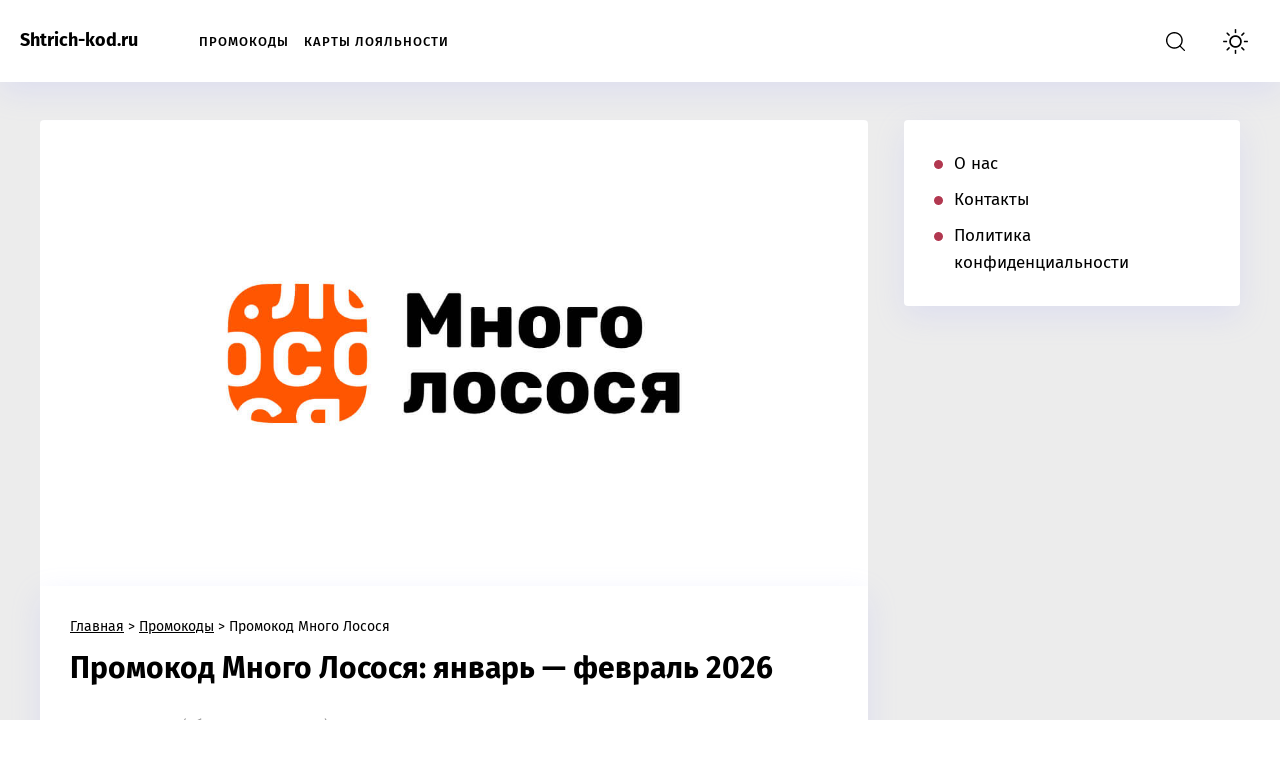

--- FILE ---
content_type: text/html; charset=UTF-8
request_url: https://shtrich-kod.ru/promokody/promokod-mnogo-lososya.html
body_size: 49628
content:
<!doctype html>
<html lang="ru-RU" class="no-js">
<head>
<meta charset="UTF-8">
<meta name="viewport" content="width=device-width, initial-scale=1">
<link href="https://shtrich-kod.ru/wp-content/uploads/2022/09/favicon.png" rel="icon" type="image/png"><meta name='robots' content='index, follow, max-image-preview:large, max-snippet:-1, max-video-preview:-1' />
<style>img:is([sizes="auto" i], [sizes^="auto," i]) { contain-intrinsic-size: 3000px 1500px }</style>
<link rel="preload" href="https://shtrich-kod.ru/wp-content/plugins/rate-my-post/public/css/fonts/ratemypost.ttf" type="font/ttf" as="font" crossorigin="anonymous">
<!-- This site is optimized with the Yoast SEO plugin v26.4 - https://yoast.com/wordpress/plugins/seo/ -->
<title>Промокод Много Лосося на первый заказ: скидка 300 рублей на январь - февраль 2026</title>
<meta name="description" content="Используй актуальный промокод в Много Лосося и получи скидку 300 рублей на первый заказ. Купон действует в январе - феврале 2026 года." />
<link rel="canonical" href="https://shtrich-kod.ru/promokody/promokod-mnogo-lososya.html" />
<meta property="og:locale" content="ru_RU" />
<meta property="og:type" content="article" />
<meta property="og:title" content="Промокод Много Лосося на первый заказ: скидка 300 рублей на январь - февраль 2026" />
<meta property="og:description" content="Используй актуальный промокод в Много Лосося и получи скидку 300 рублей на первый заказ. Купон действует в январе - феврале 2026 года." />
<meta property="og:url" content="https://shtrich-kod.ru/promokody/promokod-mnogo-lososya.html" />
<meta property="og:site_name" content="Shtrich-kod.ru" />
<meta property="article:published_time" content="2023-04-02T19:35:00+00:00" />
<meta property="article:modified_time" content="2025-01-11T11:44:16+00:00" />
<meta property="og:image" content="https://shtrich-kod.ru/wp-content/uploads/2023/04/mnogo-lososya-foto.jpg" />
<meta property="og:image:width" content="1280" />
<meta property="og:image:height" content="720" />
<meta property="og:image:type" content="image/jpeg" />
<meta name="author" content="admin" />
<meta name="twitter:card" content="summary_large_image" />
<meta name="twitter:label1" content="Написано автором" />
<meta name="twitter:data1" content="admin" />
<meta name="twitter:label2" content="Примерное время для чтения" />
<meta name="twitter:data2" content="4 минуты" />
<script type="application/ld+json" class="yoast-schema-graph">{"@context":"https://schema.org","@graph":[{"@type":"Article","@id":"https://shtrich-kod.ru/promokody/promokod-mnogo-lososya.html#article","isPartOf":{"@id":"https://shtrich-kod.ru/promokody/promokod-mnogo-lososya.html"},"author":{"name":"admin","@id":"https://shtrich-kod.ru/#/schema/person/2ffb9792fff90d1cad93e389d883f144"},"headline":"Промокод Много Лосося: январь &#8212; февраль 2026","datePublished":"2023-04-02T19:35:00+00:00","dateModified":"2025-01-11T11:44:16+00:00","mainEntityOfPage":{"@id":"https://shtrich-kod.ru/promokody/promokod-mnogo-lososya.html"},"wordCount":751,"commentCount":0,"publisher":{"@id":"https://shtrich-kod.ru/#organization"},"image":{"@id":"https://shtrich-kod.ru/promokody/promokod-mnogo-lososya.html#primaryimage"},"thumbnailUrl":"https://shtrich-kod.ru/wp-content/uploads/2023/04/mnogo-lososya-foto.jpg","articleSection":["Промокоды магазинов"],"inLanguage":"ru-RU","potentialAction":[{"@type":"CommentAction","name":"Comment","target":["https://shtrich-kod.ru/promokody/promokod-mnogo-lososya.html#respond"]}]},{"@type":"WebPage","@id":"https://shtrich-kod.ru/promokody/promokod-mnogo-lososya.html","url":"https://shtrich-kod.ru/promokody/promokod-mnogo-lososya.html","name":"Промокод Много Лосося на первый заказ: скидка 300 рублей на январь - февраль 2026","isPartOf":{"@id":"https://shtrich-kod.ru/#website"},"primaryImageOfPage":{"@id":"https://shtrich-kod.ru/promokody/promokod-mnogo-lososya.html#primaryimage"},"image":{"@id":"https://shtrich-kod.ru/promokody/promokod-mnogo-lososya.html#primaryimage"},"thumbnailUrl":"https://shtrich-kod.ru/wp-content/uploads/2023/04/mnogo-lososya-foto.jpg","datePublished":"2023-04-02T19:35:00+00:00","dateModified":"2025-01-11T11:44:16+00:00","description":"Используй актуальный промокод в Много Лосося и получи скидку 300 рублей на первый заказ. Купон действует в январе - феврале 2026 года.","breadcrumb":{"@id":"https://shtrich-kod.ru/promokody/promokod-mnogo-lososya.html#breadcrumb"},"inLanguage":"ru-RU","potentialAction":[{"@type":"ReadAction","target":["https://shtrich-kod.ru/promokody/promokod-mnogo-lososya.html"]}]},{"@type":"ImageObject","inLanguage":"ru-RU","@id":"https://shtrich-kod.ru/promokody/promokod-mnogo-lososya.html#primaryimage","url":"https://shtrich-kod.ru/wp-content/uploads/2023/04/mnogo-lososya-foto.jpg","contentUrl":"https://shtrich-kod.ru/wp-content/uploads/2023/04/mnogo-lososya-foto.jpg","width":1280,"height":720,"caption":"Много Лосося: фото"},{"@type":"BreadcrumbList","@id":"https://shtrich-kod.ru/promokody/promokod-mnogo-lososya.html#breadcrumb","itemListElement":[{"@type":"ListItem","position":1,"name":"Главная","item":"https://shtrich-kod.ru/"},{"@type":"ListItem","position":2,"name":"Промокоды","item":"https://shtrich-kod.ru/promokody"},{"@type":"ListItem","position":3,"name":"Промокод Много Лосося"}]},{"@type":"WebSite","@id":"https://shtrich-kod.ru/#website","url":"https://shtrich-kod.ru/","name":"Shtrich-kod.ru","description":"Сайт с промокодами, купонами, скидками и акциями магазинов.","publisher":{"@id":"https://shtrich-kod.ru/#organization"},"potentialAction":[{"@type":"SearchAction","target":{"@type":"EntryPoint","urlTemplate":"https://shtrich-kod.ru/?s={search_term_string}"},"query-input":{"@type":"PropertyValueSpecification","valueRequired":true,"valueName":"search_term_string"}}],"inLanguage":"ru-RU"},{"@type":"Organization","@id":"https://shtrich-kod.ru/#organization","name":"Промокоды, купоны, акции и скидки в магазинах","url":"https://shtrich-kod.ru/","logo":{"@type":"ImageObject","inLanguage":"ru-RU","@id":"https://shtrich-kod.ru/#/schema/logo/image/","url":"https://shtrich-kod.ru/wp-content/uploads/2022/09/favicon.png","contentUrl":"https://shtrich-kod.ru/wp-content/uploads/2022/09/favicon.png","width":512,"height":512,"caption":"Промокоды, купоны, акции и скидки в магазинах"},"image":{"@id":"https://shtrich-kod.ru/#/schema/logo/image/"}},{"@type":"Person","@id":"https://shtrich-kod.ru/#/schema/person/2ffb9792fff90d1cad93e389d883f144","name":"admin","image":{"@type":"ImageObject","inLanguage":"ru-RU","@id":"https://shtrich-kod.ru/#/schema/person/image/","url":"https://secure.gravatar.com/avatar/999140e69dcda44b82968b3fe16a74a3aad867f5a4cb6332ea16725623f28bbe?s=96&d=mm&r=g","contentUrl":"https://secure.gravatar.com/avatar/999140e69dcda44b82968b3fe16a74a3aad867f5a4cb6332ea16725623f28bbe?s=96&d=mm&r=g","caption":"admin"}}]}</script>
<!-- / Yoast SEO plugin. -->
<style id='superb-addons-variable-fallbacks-inline-css'>
:root{--wp--preset--color--primary:#1f7cec;--wp--preset--color--primary-hover:#3993ff;--wp--preset--color--base:#fff;--wp--preset--color--featured:#0a284b;--wp--preset--color--contrast-light:#fff;--wp--preset--color--contrast-dark:#000;--wp--preset--color--mono-1:#0d3c74;--wp--preset--color--mono-2:#64748b;--wp--preset--color--mono-3:#e2e8f0;--wp--preset--color--mono-4:#f8fafc;--wp--preset--spacing--superbspacing-xxsmall:clamp(5px,1vw,10px);--wp--preset--spacing--superbspacing-xsmall:clamp(10px,2vw,20px);--wp--preset--spacing--superbspacing-small:clamp(20px,4vw,40px);--wp--preset--spacing--superbspacing-medium:clamp(30px,6vw,60px);--wp--preset--spacing--superbspacing-large:clamp(40px,8vw,80px);--wp--preset--spacing--superbspacing-xlarge:clamp(50px,10vw,100px);--wp--preset--spacing--superbspacing-xxlarge:clamp(60px,12vw,120px);--wp--preset--font-size--superbfont-tiny:clamp(10px,0.625rem + ((1vw - 3.2px) * 0.227),12px);--wp--preset--font-size--superbfont-xxsmall:clamp(12px,0.75rem + ((1vw - 3.2px) * 0.227),14px);--wp--preset--font-size--superbfont-xsmall:clamp(16px,1rem + ((1vw - 3.2px) * 1),16px);--wp--preset--font-size--superbfont-small:clamp(16px,1rem + ((1vw - 3.2px) * 0.227),18px);--wp--preset--font-size--superbfont-medium:clamp(18px,1.125rem + ((1vw - 3.2px) * 0.227),20px);--wp--preset--font-size--superbfont-large:clamp(24px,1.5rem + ((1vw - 3.2px) * 0.909),32px);--wp--preset--font-size--superbfont-xlarge:clamp(32px,2rem + ((1vw - 3.2px) * 1.818),48px);--wp--preset--font-size--superbfont-xxlarge:clamp(40px,2.5rem + ((1vw - 3.2px) * 2.727),64px)}.has-primary-color{color:var(--wp--preset--color--primary)!important}.has-primary-hover-color{color:var(--wp--preset--color--primary-hover)!important}.has-base-color{color:var(--wp--preset--color--base)!important}.has-featured-color{color:var(--wp--preset--color--featured)!important}.has-contrast-light-color{color:var(--wp--preset--color--contrast-light)!important}.has-contrast-dark-color{color:var(--wp--preset--color--contrast-dark)!important}.has-mono-1-color{color:var(--wp--preset--color--mono-1)!important}.has-mono-2-color{color:var(--wp--preset--color--mono-2)!important}.has-mono-3-color{color:var(--wp--preset--color--mono-3)!important}.has-mono-4-color{color:var(--wp--preset--color--mono-4)!important}.has-primary-background-color{background-color:var(--wp--preset--color--primary)!important}.has-primary-hover-background-color{background-color:var(--wp--preset--color--primary-hover)!important}.has-base-background-color{background-color:var(--wp--preset--color--base)!important}.has-featured-background-color{background-color:var(--wp--preset--color--featured)!important}.has-contrast-light-background-color{background-color:var(--wp--preset--color--contrast-light)!important}.has-contrast-dark-background-color{background-color:var(--wp--preset--color--contrast-dark)!important}.has-mono-1-background-color{background-color:var(--wp--preset--color--mono-1)!important}.has-mono-2-background-color{background-color:var(--wp--preset--color--mono-2)!important}.has-mono-3-background-color{background-color:var(--wp--preset--color--mono-3)!important}.has-mono-4-background-color{background-color:var(--wp--preset--color--mono-4)!important}.has-superbfont-tiny-font-size{font-size:var(--wp--preset--font-size--superbfont-tiny)!important}.has-superbfont-xxsmall-font-size{font-size:var(--wp--preset--font-size--superbfont-xxsmall)!important}.has-superbfont-xsmall-font-size{font-size:var(--wp--preset--font-size--superbfont-xsmall)!important}.has-superbfont-small-font-size{font-size:var(--wp--preset--font-size--superbfont-small)!important}.has-superbfont-medium-font-size{font-size:var(--wp--preset--font-size--superbfont-medium)!important}.has-superbfont-large-font-size{font-size:var(--wp--preset--font-size--superbfont-large)!important}.has-superbfont-xlarge-font-size{font-size:var(--wp--preset--font-size--superbfont-xlarge)!important}.has-superbfont-xxlarge-font-size{font-size:var(--wp--preset--font-size--superbfont-xxlarge)!important}
</style>
<!-- <link rel='stylesheet' id='wp-block-library-css' href='https://shtrich-kod.ru/wp-includes/css/dist/block-library/style.min.css?ver=6.8.3' media='all' /> -->
<link rel="stylesheet" type="text/css" href="//shtrich-kod.ru/wp-content/cache/wpfc-minified/87b7yzoa/bh4jp.css" media="all"/>
<style id='wp-block-library-inline-css'>
.wp-block-group.is-style-superbaddons-card{background-color:var(--wp--preset--color--contrast-light);border-color:var(--wp--preset--color--mono-3);border-radius:10px;border-style:solid;border-width:1px;box-shadow:0 1px 2px 0 rgba(0,0,0,.05);color:var(--wp--preset--color--contrast-dark);padding:var(--wp--preset--spacing--superbspacing-small)}
</style>
<style id='classic-theme-styles-inline-css'>
/*! This file is auto-generated */
.wp-block-button__link{color:#fff;background-color:#32373c;border-radius:9999px;box-shadow:none;text-decoration:none;padding:calc(.667em + 2px) calc(1.333em + 2px);font-size:1.125em}.wp-block-file__button{background:#32373c;color:#fff;text-decoration:none}
</style>
<style id='superb-addons-animated-heading-style-inline-css'>
.superbaddons-animated-heading-block{overflow:hidden}.superbaddons-animated-heading-block .superb-animated-heading-letter{display:inline-block}
</style>
<style id='superb-addons-author-box-style-inline-css'>
.superbaddons-authorbox{align-items:stretch;border-radius:10px;display:flex;flex-direction:row;gap:20px;padding:40px 20px}.superbaddons-authorbox-alignment-left{justify-content:flex-start}.superbaddons-authorbox-alignment-center{align-items:center;flex-direction:column;gap:0;justify-content:center;text-align:center}.superbaddons-authorbox-alignment-right{flex-direction:row-reverse;text-align:right}.superbaddons-authorbox-left{align-items:center;display:flex;flex:1;max-width:96px}.superbaddons-authorbox-right{flex:1}.superbaddons-authorbox-avatar{border-radius:50%}.superbaddons-authorbox-authorname{color:#444;font-size:32px;font-style:normal;font-weight:800;line-height:40px}.superbaddons-authorbox-authorbio{color:#7c7c7c;font-size:14px;font-style:normal;font-weight:600;line-height:19px}.superbaddons-authorbox-authorbio,.superbaddons-authorbox-authorname{margin:0}.superbaddons-authorbox-social-wrapper{align-items:flex-start;display:flex;flex-direction:row;gap:10px}.superbaddons-authorbox-social-wrapper a{margin-top:15px}
</style>
<style id='superb-addons-ratings-style-inline-css'>
.superbaddongs-ratings-overall-wrapper{display:flex;flex-direction:column}.superbaddons-ratings-overall-label{font-style:normal;font-weight:700}.superbaddons-ratings-overall-rating-wrapper{align-items:center;display:flex;flex-direction:row;gap:12px}.superbaddons-ratings-overall-rating{align-items:center;display:flex;font-style:normal;font-weight:800;gap:5px;line-height:40px}.superbaddons-ratings-stars-icons{display:flex;flex-wrap:wrap;gap:8px;position:relative}.superbaddons-ratings-single-star{align-items:center;display:flex;position:relative}.superbaddons-ratings-single-percentage-star{left:0;overflow:hidden;position:absolute;top:0}.superbaddons-ratings-ratingbar-label{font-weight:700;margin:30px 0 16px}.superbaddons-ratings-ratingbar-bar{border-radius:100px;overflow:hidden;width:100%}.superbaddons-ratings-ratingbar-bar,.superbaddons-ratings-ratingbar-bar-fill{height:10px}.superbaddons-ratings-alignment-center{text-align:center}.superbaddons-ratings-alignment-center .superbaddons-ratings-overall-rating-wrapper{justify-content:center}.superbaddons-ratings-alignment-right{text-align:right}.superbaddons-ratings-alignment-right .superbaddons-ratings-overall-rating-wrapper{flex-direction:row-reverse}
</style>
<style id='superb-addons-table-of-contents-style-inline-css'>
.superbaddons-tableofcontents{display:flex;flex-direction:column}.superbaddons-tableofcontents-alignment-center{align-items:center;text-align:center}.superbaddons-tableofcontents-alignment-right{direction:rtl}.superbaddons-tableofcontents-boxed{border-radius:10px;padding:40px 20px}.superbaddons-tableofcontents-title{font-style:normal;font-weight:800}.superbaddons-tableofcontents-text{font-style:normal;font-weight:600}.superbaddons-tableofcontents-table ol{list-style-position:inside;margin:0;padding:0}.superbaddons-tableofcontents-table ol ol{padding-left:20px}.superbaddons-tableofcontents-alignment-center .superbaddons-tableofcontents-table ol ol{padding-left:0}.superbaddons-tableofcontents-alignment-right .superbaddons-tableofcontents-table ol ol{padding-left:0;padding-right:20px}
</style>
<style id='superb-addons-recent-posts-style-inline-css'>
.superbaddons-recentposts-alignment-center .superbaddons-recentposts-item-inner{flex-direction:column;justify-content:center;text-align:center}.superbaddons-recentposts-alignment-right{direction:rtl}.superbaddons-recentposts-list{list-style:none;margin:0;padding:0}.superbaddons-recentposts-list a{text-decoration:none}.superbaddons-recentposts-list a:active,.superbaddons-recentposts-list a:focus,.superbaddons-recentposts-list a:hover{color:inherit}.superbaddons-recentposts-item{margin-bottom:10px}.superbaddons-recentposts-item:last-of-type{margin-bottom:0}.superbaddons-recentposts-item-inner{align-items:center;display:flex;gap:10px}.superbaddons-recentposts-item-left,.superbaddons-recentposts-item-right{display:flex;flex-direction:column}
</style>
<style id='superb-addons-cover-image-style-inline-css'>
.superbaddons-coverimage-block{overflow:hidden}
</style>
<style id='superb-addons-google-maps-style-inline-css'>
.superbaddons-google-maps-block{overflow:hidden}
</style>
<style id='superb-addons-reveal-button-style-inline-css'>
.superb-addons-reveal-button{box-sizing:border-box;font-size:18px;padding-right:30px;position:relative}.superb-addons-reveal-button-element{background-color:var(--wp--preset--color--primary,#fff);border:1px solid var(--wp--preset--color--primary,#000);border-radius:5px;box-sizing:border-box;color:var(--wp--preset--color--contrast-light,#000);display:inline-block;line-height:1;margin:0;padding:15px 25px;position:relative;text-align:center;text-decoration:none;width:auto;z-index:1}.superb-addons-reveal-button.superb-addons-reveal-button-width-25{width:calc(25% - var(--wp--style--block-gap, .5em)*.75)}.superb-addons-reveal-button.superb-addons-reveal-button-width-50{width:calc(50% - var(--wp--style--block-gap, .5em)*.5)}.superb-addons-reveal-button.superb-addons-reveal-button-width-75{width:calc(75% - var(--wp--style--block-gap, .5em)*.25)}.superb-addons-reveal-button.superb-addons-reveal-button-width-100{flex-basis:100%;width:100%}.superb-has-custom-width .superb-addons-reveal-button-element{width:100%}.superb-addons-reveal-button-has-reveal .superb-addons-reveal-button-element.superb-addons-reveal-button-cta{border-bottom-right-radius:0!important;border-top-right-radius:0!important}.superb-addons-reveal-button-element.superb-addons-reveal-button-revealed{border-color:var(--wp--preset--color--primary,#000);border-style:dashed;display:inline-flex;gap:10px;margin-right:0;-webkit-user-select:all;-moz-user-select:all;user-select:all}.superb-addons-reveal-button-element.superb-addons-reveal-button-revealed,.superb-addons-reveal-button-teaser{align-items:center;background-color:var(--wp--preset--color--contrast-light,#fff);color:var(--wp--preset--color--primary,#000)}.superb-addons-reveal-button-teaser{border:1px dashed #000;border:1px dashed var(--wp--preset--color--primary,#000);border-radius:0 8px 8px 0;box-sizing:border-box;display:none;height:100%;justify-content:flex-end;padding:0 10px;position:absolute;right:0;top:0;-webkit-user-select:none;-moz-user-select:none;user-select:none;width:50%;z-index:0}.superb-addons-reveal-button-has-reveal .superb-addons-reveal-button-teaser{display:flex}.superb-addons-reveal-button .superb-has-teaser-text-color{color:var(--superb-addons-reveal-button-teaser-text)}.superb-addons-reveal-button .superb-has-teaser-background-color{background-color:var(--superb-addons-reveal-button-teaser-background)}.superb-addons-reveal-button:active,.superb-addons-reveal-button:focus,.superb-addons-reveal-button:hover{text-decoration:none}.superb-addons-reveal-button-element button{align-items:center;background:none;border:none;color:inherit;cursor:pointer;display:inline-flex;font-family:inherit;font-size:18px;font-weight:inherit;margin:0;padding:0;text-align:center;text-decoration:none;-webkit-user-select:none;-moz-user-select:none;user-select:none}
</style>
<style id='superb-addons-accordion-block-style-inline-css'>
.wp-block-superb-addons-accordion-block{background-color:#fff;border:1px solid #ddd;border-radius:4px;margin-bottom:1em;overflow:hidden}.wp-block-superb-addons-accordion-block.superb-accordion-is-open .superb-accordion-header{background-color:rgba(0,0,0,.05);border-bottom:1px solid rgba(0,0,0,.1)}.wp-block-superb-addons-accordion-block.superb-accordion-is-open .superb-accordion-header .superb-accordion-icon:before{transform:translate(-50%,-50%) rotate(45deg)}.wp-block-superb-addons-accordion-block.superb-accordion-is-open .superb-accordion-header .superb-accordion-icon:after{transform:translate(-50%,-50%) rotate(135deg)}.wp-block-superb-addons-accordion-block.superb-accordion-is-open .superb-accordion-content{display:block!important;height:auto}.wp-block-superb-addons-accordion-block .superb-accordion-header{align-items:center;background-color:rgba(0,0,0,.03);border-bottom:0 solid transparent;cursor:pointer;display:flex;justify-content:space-between;padding:15px;padding:var(--wp--preset--spacing--superbspacing-xsmall,15px);position:relative;transition:background-color .2s ease,border-bottom .2s ease}.wp-block-superb-addons-accordion-block .superb-accordion-header:hover{background-color:rgba(0,0,0,.05)}.wp-block-superb-addons-accordion-block .superb-accordion-title{flex-grow:1;font-size:1.1em;font-weight:500;margin:0}.wp-block-superb-addons-accordion-block .superb-accordion-icon{flex-shrink:0;height:24px;margin-left:10px;position:relative;width:24px}.wp-block-superb-addons-accordion-block .superb-accordion-icon:after,.wp-block-superb-addons-accordion-block .superb-accordion-icon:before{background-color:currentColor;content:"";height:2px;left:50%;position:absolute;top:50%;transition:transform .3s ease;width:12px}.wp-block-superb-addons-accordion-block .superb-accordion-icon:before{transform:translate(-50%,-50%)}.wp-block-superb-addons-accordion-block .superb-accordion-icon:after{transform:translate(-50%,-50%) rotate(90deg)}.wp-block-superb-addons-accordion-block .superb-accordion-content{height:0;overflow:hidden;padding:0;transition:height .3s ease-in-out}.wp-block-superb-addons-accordion-block .superb-accordion-content .superb-accordion-content-wrapper{padding:15px;padding:var(--wp--preset--spacing--superbspacing-xsmall,15px)}
</style>
<!-- <link rel='stylesheet' id='rate-my-post-css' href='https://shtrich-kod.ru/wp-content/plugins/rate-my-post/public/css/rate-my-post.min.css?ver=4.4.3' media='all' /> -->
<link rel="stylesheet" type="text/css" href="//shtrich-kod.ru/wp-content/cache/wpfc-minified/fqjmvobw/bh4jp.css" media="all"/>
<style id='rate-my-post-inline-css'>
.rmp-widgets-container.rmp-wp-plugin.rmp-main-container {  text-align:left;}.rmp-rating-widget .rmp-icon--ratings {  font-size: 40px;}
.rmp-widgets-container.rmp-wp-plugin.rmp-main-container {  text-align:left;}.rmp-rating-widget .rmp-icon--ratings {  font-size: 40px;}
</style>
<style id='global-styles-inline-css'>
:root{--wp--preset--aspect-ratio--square: 1;--wp--preset--aspect-ratio--4-3: 4/3;--wp--preset--aspect-ratio--3-4: 3/4;--wp--preset--aspect-ratio--3-2: 3/2;--wp--preset--aspect-ratio--2-3: 2/3;--wp--preset--aspect-ratio--16-9: 16/9;--wp--preset--aspect-ratio--9-16: 9/16;--wp--preset--color--black: #000000;--wp--preset--color--cyan-bluish-gray: #abb8c3;--wp--preset--color--white: #ffffff;--wp--preset--color--pale-pink: #f78da7;--wp--preset--color--vivid-red: #cf2e2e;--wp--preset--color--luminous-vivid-orange: #ff6900;--wp--preset--color--luminous-vivid-amber: #fcb900;--wp--preset--color--light-green-cyan: #7bdcb5;--wp--preset--color--vivid-green-cyan: #00d084;--wp--preset--color--pale-cyan-blue: #8ed1fc;--wp--preset--color--vivid-cyan-blue: #0693e3;--wp--preset--color--vivid-purple: #9b51e0;--wp--preset--gradient--vivid-cyan-blue-to-vivid-purple: linear-gradient(135deg,rgba(6,147,227,1) 0%,rgb(155,81,224) 100%);--wp--preset--gradient--light-green-cyan-to-vivid-green-cyan: linear-gradient(135deg,rgb(122,220,180) 0%,rgb(0,208,130) 100%);--wp--preset--gradient--luminous-vivid-amber-to-luminous-vivid-orange: linear-gradient(135deg,rgba(252,185,0,1) 0%,rgba(255,105,0,1) 100%);--wp--preset--gradient--luminous-vivid-orange-to-vivid-red: linear-gradient(135deg,rgba(255,105,0,1) 0%,rgb(207,46,46) 100%);--wp--preset--gradient--very-light-gray-to-cyan-bluish-gray: linear-gradient(135deg,rgb(238,238,238) 0%,rgb(169,184,195) 100%);--wp--preset--gradient--cool-to-warm-spectrum: linear-gradient(135deg,rgb(74,234,220) 0%,rgb(151,120,209) 20%,rgb(207,42,186) 40%,rgb(238,44,130) 60%,rgb(251,105,98) 80%,rgb(254,248,76) 100%);--wp--preset--gradient--blush-light-purple: linear-gradient(135deg,rgb(255,206,236) 0%,rgb(152,150,240) 100%);--wp--preset--gradient--blush-bordeaux: linear-gradient(135deg,rgb(254,205,165) 0%,rgb(254,45,45) 50%,rgb(107,0,62) 100%);--wp--preset--gradient--luminous-dusk: linear-gradient(135deg,rgb(255,203,112) 0%,rgb(199,81,192) 50%,rgb(65,88,208) 100%);--wp--preset--gradient--pale-ocean: linear-gradient(135deg,rgb(255,245,203) 0%,rgb(182,227,212) 50%,rgb(51,167,181) 100%);--wp--preset--gradient--electric-grass: linear-gradient(135deg,rgb(202,248,128) 0%,rgb(113,206,126) 100%);--wp--preset--gradient--midnight: linear-gradient(135deg,rgb(2,3,129) 0%,rgb(40,116,252) 100%);--wp--preset--font-size--small: 13px;--wp--preset--font-size--medium: 20px;--wp--preset--font-size--large: 36px;--wp--preset--font-size--x-large: 42px;--wp--preset--spacing--20: 0.44rem;--wp--preset--spacing--30: 0.67rem;--wp--preset--spacing--40: 1rem;--wp--preset--spacing--50: 1.5rem;--wp--preset--spacing--60: 2.25rem;--wp--preset--spacing--70: 3.38rem;--wp--preset--spacing--80: 5.06rem;--wp--preset--shadow--natural: 6px 6px 9px rgba(0, 0, 0, 0.2);--wp--preset--shadow--deep: 12px 12px 50px rgba(0, 0, 0, 0.4);--wp--preset--shadow--sharp: 6px 6px 0px rgba(0, 0, 0, 0.2);--wp--preset--shadow--outlined: 6px 6px 0px -3px rgba(255, 255, 255, 1), 6px 6px rgba(0, 0, 0, 1);--wp--preset--shadow--crisp: 6px 6px 0px rgba(0, 0, 0, 1);}:where(.is-layout-flex){gap: 0.5em;}:where(.is-layout-grid){gap: 0.5em;}body .is-layout-flex{display: flex;}.is-layout-flex{flex-wrap: wrap;align-items: center;}.is-layout-flex > :is(*, div){margin: 0;}body .is-layout-grid{display: grid;}.is-layout-grid > :is(*, div){margin: 0;}:where(.wp-block-columns.is-layout-flex){gap: 2em;}:where(.wp-block-columns.is-layout-grid){gap: 2em;}:where(.wp-block-post-template.is-layout-flex){gap: 1.25em;}:where(.wp-block-post-template.is-layout-grid){gap: 1.25em;}.has-black-color{color: var(--wp--preset--color--black) !important;}.has-cyan-bluish-gray-color{color: var(--wp--preset--color--cyan-bluish-gray) !important;}.has-white-color{color: var(--wp--preset--color--white) !important;}.has-pale-pink-color{color: var(--wp--preset--color--pale-pink) !important;}.has-vivid-red-color{color: var(--wp--preset--color--vivid-red) !important;}.has-luminous-vivid-orange-color{color: var(--wp--preset--color--luminous-vivid-orange) !important;}.has-luminous-vivid-amber-color{color: var(--wp--preset--color--luminous-vivid-amber) !important;}.has-light-green-cyan-color{color: var(--wp--preset--color--light-green-cyan) !important;}.has-vivid-green-cyan-color{color: var(--wp--preset--color--vivid-green-cyan) !important;}.has-pale-cyan-blue-color{color: var(--wp--preset--color--pale-cyan-blue) !important;}.has-vivid-cyan-blue-color{color: var(--wp--preset--color--vivid-cyan-blue) !important;}.has-vivid-purple-color{color: var(--wp--preset--color--vivid-purple) !important;}.has-black-background-color{background-color: var(--wp--preset--color--black) !important;}.has-cyan-bluish-gray-background-color{background-color: var(--wp--preset--color--cyan-bluish-gray) !important;}.has-white-background-color{background-color: var(--wp--preset--color--white) !important;}.has-pale-pink-background-color{background-color: var(--wp--preset--color--pale-pink) !important;}.has-vivid-red-background-color{background-color: var(--wp--preset--color--vivid-red) !important;}.has-luminous-vivid-orange-background-color{background-color: var(--wp--preset--color--luminous-vivid-orange) !important;}.has-luminous-vivid-amber-background-color{background-color: var(--wp--preset--color--luminous-vivid-amber) !important;}.has-light-green-cyan-background-color{background-color: var(--wp--preset--color--light-green-cyan) !important;}.has-vivid-green-cyan-background-color{background-color: var(--wp--preset--color--vivid-green-cyan) !important;}.has-pale-cyan-blue-background-color{background-color: var(--wp--preset--color--pale-cyan-blue) !important;}.has-vivid-cyan-blue-background-color{background-color: var(--wp--preset--color--vivid-cyan-blue) !important;}.has-vivid-purple-background-color{background-color: var(--wp--preset--color--vivid-purple) !important;}.has-black-border-color{border-color: var(--wp--preset--color--black) !important;}.has-cyan-bluish-gray-border-color{border-color: var(--wp--preset--color--cyan-bluish-gray) !important;}.has-white-border-color{border-color: var(--wp--preset--color--white) !important;}.has-pale-pink-border-color{border-color: var(--wp--preset--color--pale-pink) !important;}.has-vivid-red-border-color{border-color: var(--wp--preset--color--vivid-red) !important;}.has-luminous-vivid-orange-border-color{border-color: var(--wp--preset--color--luminous-vivid-orange) !important;}.has-luminous-vivid-amber-border-color{border-color: var(--wp--preset--color--luminous-vivid-amber) !important;}.has-light-green-cyan-border-color{border-color: var(--wp--preset--color--light-green-cyan) !important;}.has-vivid-green-cyan-border-color{border-color: var(--wp--preset--color--vivid-green-cyan) !important;}.has-pale-cyan-blue-border-color{border-color: var(--wp--preset--color--pale-cyan-blue) !important;}.has-vivid-cyan-blue-border-color{border-color: var(--wp--preset--color--vivid-cyan-blue) !important;}.has-vivid-purple-border-color{border-color: var(--wp--preset--color--vivid-purple) !important;}.has-vivid-cyan-blue-to-vivid-purple-gradient-background{background: var(--wp--preset--gradient--vivid-cyan-blue-to-vivid-purple) !important;}.has-light-green-cyan-to-vivid-green-cyan-gradient-background{background: var(--wp--preset--gradient--light-green-cyan-to-vivid-green-cyan) !important;}.has-luminous-vivid-amber-to-luminous-vivid-orange-gradient-background{background: var(--wp--preset--gradient--luminous-vivid-amber-to-luminous-vivid-orange) !important;}.has-luminous-vivid-orange-to-vivid-red-gradient-background{background: var(--wp--preset--gradient--luminous-vivid-orange-to-vivid-red) !important;}.has-very-light-gray-to-cyan-bluish-gray-gradient-background{background: var(--wp--preset--gradient--very-light-gray-to-cyan-bluish-gray) !important;}.has-cool-to-warm-spectrum-gradient-background{background: var(--wp--preset--gradient--cool-to-warm-spectrum) !important;}.has-blush-light-purple-gradient-background{background: var(--wp--preset--gradient--blush-light-purple) !important;}.has-blush-bordeaux-gradient-background{background: var(--wp--preset--gradient--blush-bordeaux) !important;}.has-luminous-dusk-gradient-background{background: var(--wp--preset--gradient--luminous-dusk) !important;}.has-pale-ocean-gradient-background{background: var(--wp--preset--gradient--pale-ocean) !important;}.has-electric-grass-gradient-background{background: var(--wp--preset--gradient--electric-grass) !important;}.has-midnight-gradient-background{background: var(--wp--preset--gradient--midnight) !important;}.has-small-font-size{font-size: var(--wp--preset--font-size--small) !important;}.has-medium-font-size{font-size: var(--wp--preset--font-size--medium) !important;}.has-large-font-size{font-size: var(--wp--preset--font-size--large) !important;}.has-x-large-font-size{font-size: var(--wp--preset--font-size--x-large) !important;}
:where(.wp-block-post-template.is-layout-flex){gap: 1.25em;}:where(.wp-block-post-template.is-layout-grid){gap: 1.25em;}
:where(.wp-block-columns.is-layout-flex){gap: 2em;}:where(.wp-block-columns.is-layout-grid){gap: 2em;}
:root :where(.wp-block-pullquote){font-size: 1.5em;line-height: 1.6;}
</style>
<!-- <link rel='stylesheet' id='spbcta-stylesheet-front-css' href='https://shtrich-kod.ru/wp-content/plugins/coupon-reveal-button/css/spbcta-stylesheet-front.css?ver=112.0' media='all' /> -->
<!-- <link rel='stylesheet' id='superb-addons-patterns-css' href='https://shtrich-kod.ru/wp-content/plugins/superb-blocks/assets/css/patterns.min.css?ver=3.6.2' media='all' /> -->
<!-- <link rel='stylesheet' id='superb-addons-enhancements-css' href='https://shtrich-kod.ru/wp-content/plugins/superb-blocks/assets/css/enhancements.min.css?ver=3.6.2' media='all' /> -->
<!-- <link rel='stylesheet' id='wpsm_test_b_bootstrap-front-css' href='https://shtrich-kod.ru/wp-content/plugins/testimonial-builder/assets/css/bootstrap-front.css?ver=6.8.3' media='all' /> -->
<!-- <link rel='stylesheet' id='wpsm_test_b_style-1-css' href='https://shtrich-kod.ru/wp-content/plugins/testimonial-builder/assets/css/style-1.css?ver=6.8.3' media='all' /> -->
<!-- <link rel='stylesheet' id='wpsm_test_b_style-2-css' href='https://shtrich-kod.ru/wp-content/plugins/testimonial-builder/assets/css/style-2.css?ver=6.8.3' media='all' /> -->
<!-- <link rel='stylesheet' id='wpsm_test_b_owl_carousel_min_css-css' href='https://shtrich-kod.ru/wp-content/plugins/testimonial-builder/assets/css/owl.carousel.min.css?ver=6.8.3' media='all' /> -->
<!-- <link rel='stylesheet' id='parent-style-css' href='https://shtrich-kod.ru/wp-content/themes/blogpost-3/style.css?ver=6.8.3' media='all' /> -->
<!-- <link rel='stylesheet' id='theme-style-css' href='https://shtrich-kod.ru/wp-content/themes/blogpost-3-child-theme/style.css?ver=6.8.3' media='all' /> -->
<link rel="stylesheet" type="text/css" href="//shtrich-kod.ru/wp-content/cache/wpfc-minified/qtmfydqm/bh4jp.css" media="all"/>
<!-- HFCM by 99 Robots - Snippet # 1: header -->
<!-- Google Tag Manager -->
<script>(function(w,d,s,l,i){w[l]=w[l]||[];w[l].push({'gtm.start':
new Date().getTime(),event:'gtm.js'});var f=d.getElementsByTagName(s)[0],
j=d.createElement(s),dl=l!='dataLayer'?'&l='+l:'';j.async=true;j.src=
'https://www.googletagmanager.com/gtm.js?id='+i+dl;f.parentNode.insertBefore(j,f);
})(window,document,'script','dataLayer','GTM-MKG4V3K');</script>
<!-- End Google Tag Manager -->
<!-- Yandex.RTB -->
<script>window.yaContextCb=window.yaContextCb||[]</script>
<script src="https://yandex.ru/ads/system/context.js" async></script>
<script async  src="//sjsmartcontent.ru/static/plugin-site/js/sjplugin.js" data-site="6o7b"></script>
<!-- /end HFCM by 99 Robots -->
<link rel="preload" as="font" type="font/woff2" href="https://shtrich-kod.ru/wp-content/themes/blogpost-3/files/font/fira-sans-v11-latin_cyrillic-regular.woff2" crossorigin>
<link rel="preload" as="font" type="font/woff2" href="https://shtrich-kod.ru/wp-content/themes/blogpost-3/files/font/fira-sans-v11-latin_cyrillic-500.woff2" crossorigin>
<link rel="preload" as="font" type="font/woff2" href="https://shtrich-kod.ru/wp-content/themes/blogpost-3/files/font/fira-sans-v11-latin_cyrillic-700.woff2" crossorigin>
<link rel="preload" as="image" href="https://shtrich-kod.ru/wp-content/uploads/2023/04/mnogo-lososya-foto.jpg" />
<style>#site-wrapper.dark,.dark .menunav ul li ul li ul,.dark .gp-post-tags,.dark table tr:nth-of-type(even), .dark .overlay, .dark .page404-fugure, .dark ul.gp-child-cat-list li a {background:#111111}.dark header,.dark .slider-caption,.dark .gp-recent-posts-widget,.dark .home-bg-section,.dark blockquote,.dark .pagination a.page-numbers,.dark .post-footer,.dark .toggle-comments,.dark .toggle-comments.opened,.dark .nav-box,.dark table tr:nth-of-type(odd),.dark footer,.dark .gp-cat-list-widget li:hover,.dark li.parent-item.opened, .dark .home-cat-item,.dark .gp-entry,.dark #sidebar .widget, .dark .widget-slider-wrap, .dark .gp-single-post,.dark .entry-author,.dark .comments-box,.dark .more-posts_item,.dark .further-reading,.dark .arch-header,.dark .search-header,.dark .gp-post-tags, .dark .gp-custom-content, .dark .popup, .dark .single-thumb {background-color:#222222;box-shadow:none}.dark .gp-post-tags{color:#222222}#site-wrapper.dark, .dark .text-title h1 a,.dark .text-title span a,.dark .menunav li a,.dark .mob-menu li a,.dark .slider-title,.dark .toggle-comments,.dark .nav-box span.post-title a,.dark .more-posts_title a,.dark ul.gp-child-cat-list li a, .dark .specialpost-caption,.dark .block-name,.dark footer,.dark .specialpost-caption, .dark .page404-fugure, .dark .menu-item-has-children:before, .dark .sub-menu .menu-item-has-children:before, .gp-cat-list-widget .widget-title {color:#a3a3a3}#site-wrapper.dark a:hover,.dark .menunav li a:hover, .dark .slider-title:hover{color:#00b096}.dark .post-content ul li:before,.dark .widget ul li:before,.dark .gp-custom-content ul li:before{background:#00b096}.dark .menunav ul li ul,.dark header.colored,.dark .gp-post-tags a,.dark .gp-recent-posts-widget ul li .medium-thumbnail:after,.dark .gp-featured-posts-widget .small-thumbnail:before,.dark .block-name {background:#000}.home-cat-grid {margin-top:60px}.logo-title a{background-size:cover}.dark .logo-title a{filter:invert(100%)}.dark img,.dark .home-cat-item-wrapper,.dark #slider li,.dark .specialpost, .dark .about-me-widget:before, .dark .widget-slider-wrap{filter:grayscale(100%)}#site-wrapper {background:#ececec}body {color:#000000}a, .slider-title  {color:#000000}a:hover, .text-title h1 a:hover, .text-title span a:hover, .menunav li a:hover, .slider-title:hover, .comments-box .navigation a:hover, .about-me-widget p a:hover {color:#3b8beb}a.vk-icon:hover,a.fb-icon:hover,a.twi-icon:hover,a.tele-icon:hover,a.ytube-icon:hover, .odnkl-icon:hover,a.whats-icon:hover,a.viber-icon:hover{background:#3b8beb}header.colored {background: #8590aa}.text-title h1 a, .text-title span a  {color:#000000}.menunav li a, .menu-item-has-children:before {color:#000000}.menunav ul li ul {background:#3b8beb}.menunav ul li ul li a, .menunav ul li ul li a:hover, .sub-menu .menu-item-has-children:before {color:#000000}#loginform input[type="submit"], .popup .searchSubmit, .widget_search input[type="submit"], .comment-form input[type="submit"], .wpcf7 input[type="submit"], .mob-searchSubmit, .backtop {background:linear-gradient(var(--direction),#3b8beb,#c4dbf6)}footer{background:#8590aa; color:#ffffff}.footer-col a {color:#ffffff}.footer-col .widget-title {border-bottom:1px solid #3b8beb}.gp-featured-posts-widget .small-thumbnail:before, .register-item:before,.loginout-item:before, .pagination .page-numbers.current,.pagination .page-numbers:hover, .pagination .post-page-numbers:hover, .pagination .post-page-numbers.current, .gp-recent-posts-widget ul li .medium-thumbnail:after, table::-webkit-scrollbar-thumb, blockquote, .block-name{background-color:#3b8beb}.overlay { background:#8590aa}.mob-menu li a, .mob-menu .theme-switch .switch:after, .mob-menu .gp-login{ color:#000000}.post-content ul li:before, .widget ul li:before, .gp-custom-content ul li:before { background:#b23850}.paged .grid-wrapper {padding-top:120px}.home #site-wrapper {padding-top:120px} .paged main, .paged #sidebar {margin-top:0}.paged .grid-wrapper {padding-top:0}@media only screen and (max-width:1200px){ 
.home #site-wrapper {padding-top: 0} 
.home main, .home #sidebar  {margin-top:25px} 
}main {float:left;margin-right:3%}.comments-box{height:auto;  width:100%;float:left; overflow:hidden; padding: 30px 30px 10px; background:#fff;box-shadow: 0 10px 30px rgba(164,168,255,.2); border-radius: 4px; margin-top:40px}.backtop{right:20px}.credits{margin-top:20px;padding:40px 0 25px; border-top:1px solid #3b8beb}.gp-cat-list-widget { background: #e7e3d4}.gp-cat-list-widget .widget-title, .gp-cat-list-widget li {border-color: #3b8beb !important}.about-me-widget:before{background: url() center center no-repeat;  background-size: cover}.mob-menu {padding-top:90px} .paged .gp-scroll {margin-top:120px} @media only screen and (max-width:1200px){.paged .gp-scroll {margin-top:30px}}</style>
<style>
.ai-viewports                 {--ai: 1;}
.ai-viewport-3                { display: none !important;}
.ai-viewport-2                { display: none !important;}
.ai-viewport-1                { display: inherit !important;}
.ai-viewport-0                { display: none !important;}
@media (min-width: 768px) and (max-width: 979px) {
.ai-viewport-1                { display: none !important;}
.ai-viewport-2                { display: inherit !important;}
}
@media (max-width: 767px) {
.ai-viewport-1                { display: none !important;}
.ai-viewport-3                { display: inherit !important;}
}
</style>
</head>
<body class="wp-singular post-template-default single single-post postid-1724 single-format-standard wp-embed-responsive wp-theme-blogpost-3 wp-child-theme-blogpost-3-child-theme body sp-easy-accordion-enabled" itemscope itemtype="http://schema.org/WebPage">
<div id="site-wrapper">
<div class="wrap">
<div class="open_mob"><button class="hamburger hamburger--spin" type="button">
<span class="hamburger-box"><span class="hamburger-inner"></span></span> 
</button></div>
<header class="gp-clearfix" itemscope itemtype="http://schema.org/WPHeader">
<div class="header-flex-port">
<div class="site-title text-title"><span itemprop="name"><a href="https://shtrich-kod.ru/">Shtrich-kod.ru</a></span></div><!-- end site-title text-title --><nav id="menu" class="menunav gp-clearfix" itemscope itemtype="http://www.schema.org/SiteNavigationElement"><ul id="menu-menyu-v-shapke" class="top-menu"><li id="menu-item-2578" class="menu-item menu-item-type-taxonomy menu-item-object-category current-post-ancestor current-menu-parent current-post-parent menu-item-2578"><a href="https://shtrich-kod.ru/promokody" itemprop="url"><span itemprop="name">Промокоды</span></a></li>
<li id="menu-item-2579" class="menu-item menu-item-type-taxonomy menu-item-object-category menu-item-2579"><a href="https://shtrich-kod.ru/karty-loyalnosti" itemprop="url"><span itemprop="name">Карты лояльности</span></a></li>
</ul></nav><!-- end menunav -->            
<div class="search-site open_modal" rel="popup1">
<span class="search-site-btn"></span>
</div>
<div class="theme-switch">
<label class="switch"><input type="checkbox" class="gp-checkbox"></label>
</div>         
</div> <!-- end header-flex-port -->   
</header> <!-- end header -->
<div class="gp-container gp-clearfix">
<div class="port gp-clearfix">
<main><figure class="single-thumb"><img src="https://shtrich-kod.ru/wp-content/uploads/2023/04/mnogo-lososya-foto.jpg" alt="Промокод Много Лосося: январь &#8212; февраль 2026" width="1280" height="720"></figure>
<article id="post-1724" class="gp-single-post post-1724 post type-post status-publish format-standard has-post-thumbnail hentry category-promokody" itemscope itemtype="http://schema.org/Article">
<div class="post-header">
<div id="breadcrumbs"><span><span><a href="https://shtrich-kod.ru/">Главная</a></span> &gt; <span><a href="https://shtrich-kod.ru/promokody">Промокоды</a></span> &gt; <span class="breadcrumb_last" aria-current="page">Промокод Много Лосося</span></span></div>  
<h1 class="post-title" itemprop="headline">Промокод Много Лосося: январь &#8212; февраль 2026</h1>
<span class="post-date">02 апреля 2023 &nbsp; (обновлено&nbsp;11.01.2025)</span>
</div> <!-- end post header -->
<div class="post-content" itemprop="articleBody">
<p>Ресторан доставки Много Лосося готовит и привозит роллы, пиццу, супы и поке в СПб, Москве и других городах России, и там правда, много лосося. Для скидки на первый заказ в доставке используй актуальный промокод.<br />
<span id="more-1724"></span></p>
<div class="custom-container">
Купон Много Лосося действует в январе &#8212; феврале 2026 года и имеет ограниченное количество раз применения.</p>
<div class="reveal__button__wrapper reveal__button__coupon__design">
<!-- Coupon Reveal Button plugin -->
<a id="spbcta165" href="https://ml.onelink.me/aZw6/referral" rel="nofollow" target="_blank" class="reveal__button__link" onclick="spbctaNM.func.spbcta_pass('YXZtdm9xa20=',this,'https://ml.onelink.me/aZw6/referral',1, false, false);">
<span class="reveal__button__text" style="background:#00c6a5 !important; color:#ffffff !important;">Показать промокод</span>
<svg class="spbcta-copied-svg" width="20px" height="24px" viewBox="0 0 41.849 49.714" fill="#6f6f6f"> <g transform="translate(-265.075 -3725.477)"> <path d="M26.313,49.714H7.768A7.776,7.776,0,0,1,0,41.946V15.633A7.776,7.776,0,0,1,7.768,7.865H26.313a7.776,7.776,0,0,1,7.768,7.768V41.946A7.776,7.776,0,0,1,26.313,49.714ZM7.768,11.749a3.888,3.888,0,0,0-3.884,3.884V41.946A3.888,3.888,0,0,0,7.768,45.83H26.313A3.888,3.888,0,0,0,30.2,41.946V15.633a3.888,3.888,0,0,0-3.884-3.884ZM41.849,37.091V7.768A7.776,7.776,0,0,0,34.081,0H12.526a1.942,1.942,0,0,0,0,3.884H34.081a3.888,3.888,0,0,1,3.884,3.884V37.091a1.942,1.942,0,1,0,3.884,0Zm0,0" transform="translate(265.075 3725.477)"/> <g transform="translate(273 3744.52)"> <g transform="translate(0 5.814)"><path d="M7.228,17.176a1.855,1.855,0,0,1-2.622,0L.543,13.113a1.854,1.854,0,0,1,2.622-2.622l2.421,2.42a.469.469,0,0,0,.662,0L12.8,6.357a1.854,1.854,0,1,1,2.622,2.622Z" transform="translate(0 -5.814)"/></g></g></g></svg>
<span class="reveal__button__hidden__content" style="color:#6f6f6f !important; border:dotted 2px #00c6a5 !important; background-color:#e8e8e8 !important;">qkm</span>	</a>
</div>
</div>
<div class="custom-container">
Купон дает скидку 20 процентов на первый заказ в мобильном приложении на Андроид при заказе на сумму от 600 рублей. Скидка не может привысить 500 рублей. Срок действия до 31.01.2025.</p>
<div class="reveal__button__wrapper reveal__button__coupon__design">
<!-- Coupon Reveal Button plugin -->
<a id="spbcta165" href="https://ml.onelink.me/aZw6/referral" rel="nofollow" target="_blank" class="reveal__button__link" onclick="spbctaNM.func.spbcta_pass('MmdiYW91',this,'https://ml.onelink.me/aZw6/referral',1, false, false);">
<span class="reveal__button__text" style="background:#00c6a5 !important; color:#ffffff !important;">Показать промокод</span>
<svg class="spbcta-copied-svg" width="20px" height="24px" viewBox="0 0 41.849 49.714" fill="#6f6f6f"> <g transform="translate(-265.075 -3725.477)"> <path d="M26.313,49.714H7.768A7.776,7.776,0,0,1,0,41.946V15.633A7.776,7.776,0,0,1,7.768,7.865H26.313a7.776,7.776,0,0,1,7.768,7.768V41.946A7.776,7.776,0,0,1,26.313,49.714ZM7.768,11.749a3.888,3.888,0,0,0-3.884,3.884V41.946A3.888,3.888,0,0,0,7.768,45.83H26.313A3.888,3.888,0,0,0,30.2,41.946V15.633a3.888,3.888,0,0,0-3.884-3.884ZM41.849,37.091V7.768A7.776,7.776,0,0,0,34.081,0H12.526a1.942,1.942,0,0,0,0,3.884H34.081a3.888,3.888,0,0,1,3.884,3.884V37.091a1.942,1.942,0,1,0,3.884,0Zm0,0" transform="translate(265.075 3725.477)"/> <g transform="translate(273 3744.52)"> <g transform="translate(0 5.814)"><path d="M7.228,17.176a1.855,1.855,0,0,1-2.622,0L.543,13.113a1.854,1.854,0,0,1,2.622-2.622l2.421,2.42a.469.469,0,0,0,.662,0L12.8,6.357a1.854,1.854,0,1,1,2.622,2.622Z" transform="translate(0 -5.814)"/></g></g></g></svg>
<span class="reveal__button__hidden__content" style="color:#6f6f6f !important; border:dotted 2px #00c6a5 !important; background-color:#e8e8e8 !important;">aou</span>	</a>
</div>
</div>
<div class="custom-container">
Промокод дает скидку 20% на первый заказ в приложении на Айфон при заказе от 600 рублей. Скидка не более 500 рублей. Срок действия до 31.01.2025.</p>
<div class="reveal__button__wrapper reveal__button__coupon__design">
<!-- Coupon Reveal Button plugin -->
<a id="spbcta165" href="https://ml.onelink.me/aZw6/referral" rel="nofollow" target="_blank" class="reveal__button__link" onclick="spbctaNM.func.spbcta_pass('MmdiYW91',this,'https://ml.onelink.me/aZw6/referral',1, false, false);">
<span class="reveal__button__text" style="background:#00c6a5 !important; color:#ffffff !important;">Показать промокод</span>
<svg class="spbcta-copied-svg" width="20px" height="24px" viewBox="0 0 41.849 49.714" fill="#6f6f6f"> <g transform="translate(-265.075 -3725.477)"> <path d="M26.313,49.714H7.768A7.776,7.776,0,0,1,0,41.946V15.633A7.776,7.776,0,0,1,7.768,7.865H26.313a7.776,7.776,0,0,1,7.768,7.768V41.946A7.776,7.776,0,0,1,26.313,49.714ZM7.768,11.749a3.888,3.888,0,0,0-3.884,3.884V41.946A3.888,3.888,0,0,0,7.768,45.83H26.313A3.888,3.888,0,0,0,30.2,41.946V15.633a3.888,3.888,0,0,0-3.884-3.884ZM41.849,37.091V7.768A7.776,7.776,0,0,0,34.081,0H12.526a1.942,1.942,0,0,0,0,3.884H34.081a3.888,3.888,0,0,1,3.884,3.884V37.091a1.942,1.942,0,1,0,3.884,0Zm0,0" transform="translate(265.075 3725.477)"/> <g transform="translate(273 3744.52)"> <g transform="translate(0 5.814)"><path d="M7.228,17.176a1.855,1.855,0,0,1-2.622,0L.543,13.113a1.854,1.854,0,0,1,2.622-2.622l2.421,2.42a.469.469,0,0,0,.662,0L12.8,6.357a1.854,1.854,0,1,1,2.622,2.622Z" transform="translate(0 -5.814)"/></g></g></g></svg>
<span class="reveal__button__hidden__content" style="color:#6f6f6f !important; border:dotted 2px #00c6a5 !important; background-color:#e8e8e8 !important;">aou</span>	</a>
</div>
</div>
<div class="custom-container">
Скидка по промокоду 500 рублей на первый заказ в мобильном приложении на Айфон и Андроид при заказе от 1800 рублей. Срок действия до 31.01.2025.</p>
<div class="reveal__button__wrapper reveal__button__coupon__design">
<!-- Coupon Reveal Button plugin -->
<a id="spbcta165" href="https://ml.onelink.me/aZw6/referral" rel="nofollow" target="_blank" class="reveal__button__link" onclick="spbctaNM.func.spbcta_pass('MGdiM3F6',this,'https://ml.onelink.me/aZw6/referral',1, false, false);">
<span class="reveal__button__text" style="background:#00c6a5 !important; color:#ffffff !important;">Показать промокод</span>
<svg class="spbcta-copied-svg" width="20px" height="24px" viewBox="0 0 41.849 49.714" fill="#6f6f6f"> <g transform="translate(-265.075 -3725.477)"> <path d="M26.313,49.714H7.768A7.776,7.776,0,0,1,0,41.946V15.633A7.776,7.776,0,0,1,7.768,7.865H26.313a7.776,7.776,0,0,1,7.768,7.768V41.946A7.776,7.776,0,0,1,26.313,49.714ZM7.768,11.749a3.888,3.888,0,0,0-3.884,3.884V41.946A3.888,3.888,0,0,0,7.768,45.83H26.313A3.888,3.888,0,0,0,30.2,41.946V15.633a3.888,3.888,0,0,0-3.884-3.884ZM41.849,37.091V7.768A7.776,7.776,0,0,0,34.081,0H12.526a1.942,1.942,0,0,0,0,3.884H34.081a3.888,3.888,0,0,1,3.884,3.884V37.091a1.942,1.942,0,1,0,3.884,0Zm0,0" transform="translate(265.075 3725.477)"/> <g transform="translate(273 3744.52)"> <g transform="translate(0 5.814)"><path d="M7.228,17.176a1.855,1.855,0,0,1-2.622,0L.543,13.113a1.854,1.854,0,0,1,2.622-2.622l2.421,2.42a.469.469,0,0,0,.662,0L12.8,6.357a1.854,1.854,0,1,1,2.622,2.622Z" transform="translate(0 -5.814)"/></g></g></g></svg>
<span class="reveal__button__hidden__content" style="color:#6f6f6f !important; border:dotted 2px #00c6a5 !important; background-color:#e8e8e8 !important;">3qz</span>	</a>
</div>
</div>
<div class="custom-container">
Скидка для новых клиентов 10 процентов на все блюда. Срок действия до 31.01.2025.</p>
<div class="reveal__button__wrapper reveal__button__coupon__design">
<!-- Coupon Reveal Button plugin -->
<a id="spbcta165" href="https://ml.onelink.me/aZw6/referral" rel="nofollow" target="_blank" class="reveal__button__link" onclick="spbctaNM.func.spbcta_pass('MTBGT1JZT1U=',this,'https://ml.onelink.me/aZw6/referral',1, false, false);">
<span class="reveal__button__text" style="background:#00c6a5 !important; color:#ffffff !important;">Показать промокод</span>
<svg class="spbcta-copied-svg" width="20px" height="24px" viewBox="0 0 41.849 49.714" fill="#6f6f6f"> <g transform="translate(-265.075 -3725.477)"> <path d="M26.313,49.714H7.768A7.776,7.776,0,0,1,0,41.946V15.633A7.776,7.776,0,0,1,7.768,7.865H26.313a7.776,7.776,0,0,1,7.768,7.768V41.946A7.776,7.776,0,0,1,26.313,49.714ZM7.768,11.749a3.888,3.888,0,0,0-3.884,3.884V41.946A3.888,3.888,0,0,0,7.768,45.83H26.313A3.888,3.888,0,0,0,30.2,41.946V15.633a3.888,3.888,0,0,0-3.884-3.884ZM41.849,37.091V7.768A7.776,7.776,0,0,0,34.081,0H12.526a1.942,1.942,0,0,0,0,3.884H34.081a3.888,3.888,0,0,1,3.884,3.884V37.091a1.942,1.942,0,1,0,3.884,0Zm0,0" transform="translate(265.075 3725.477)"/> <g transform="translate(273 3744.52)"> <g transform="translate(0 5.814)"><path d="M7.228,17.176a1.855,1.855,0,0,1-2.622,0L.543,13.113a1.854,1.854,0,0,1,2.622-2.622l2.421,2.42a.469.469,0,0,0,.662,0L12.8,6.357a1.854,1.854,0,1,1,2.622,2.622Z" transform="translate(0 -5.814)"/></g></g></g></svg>
<span class="reveal__button__hidden__content" style="color:#6f6f6f !important; border:dotted 2px #00c6a5 !important; background-color:#e8e8e8 !important;">YOU</span>	</a>
</div>
</div>
<!-- FeedbackWP Plugin --><div  class="rmp-widgets-container rmp-wp-plugin rmp-main-container js-rmp-widgets-container js-rmp-widgets-container--1724 "  data-post-id="1724">    <!-- Rating widget -->  <div class="rmp-rating-widget js-rmp-rating-widget">          <p class="rmp-heading rmp-heading--title">        Оценить промокод      </p>            <div class="rmp-rating-widget__icons">      <ul class="rmp-rating-widget__icons-list js-rmp-rating-icons-list">                  <li class="rmp-rating-widget__icons-list__icon js-rmp-rating-item" data-descriptive-rating="Бесполезно" data-value="1">              <i class="js-rmp-rating-icon rmp-icon rmp-icon--ratings rmp-icon--star rmp-icon--full-highlight"></i>          </li>                  <li class="rmp-rating-widget__icons-list__icon js-rmp-rating-item" data-descriptive-rating="Отчасти полезно" data-value="2">              <i class="js-rmp-rating-icon rmp-icon rmp-icon--ratings rmp-icon--star rmp-icon--full-highlight"></i>          </li>                  <li class="rmp-rating-widget__icons-list__icon js-rmp-rating-item" data-descriptive-rating="Полезно" data-value="3">              <i class="js-rmp-rating-icon rmp-icon rmp-icon--ratings rmp-icon--star rmp-icon--half-highlight js-rmp-replace-half-star"></i>          </li>                  <li class="rmp-rating-widget__icons-list__icon js-rmp-rating-item" data-descriptive-rating="Довольно полезно" data-value="4">              <i class="js-rmp-rating-icon rmp-icon rmp-icon--ratings rmp-icon--star "></i>          </li>                  <li class="rmp-rating-widget__icons-list__icon js-rmp-rating-item" data-descriptive-rating="Очень полезно" data-value="5">              <i class="js-rmp-rating-icon rmp-icon rmp-icon--ratings rmp-icon--star "></i>          </li>              </ul>    </div>    <p class="rmp-rating-widget__hover-text js-rmp-hover-text"></p>    <button class="rmp-rating-widget__submit-btn rmp-btn js-submit-rating-btn">      Отправить оценку    </button>    <p class="rmp-rating-widget__results js-rmp-results ">      Средняя оценка <span class="rmp-rating-widget__results__rating js-rmp-avg-rating">2.7</span> / 5. Количество оценок: <span class="rmp-rating-widget__results__votes js-rmp-vote-count">3</span>    </p>    <p class="rmp-rating-widget__not-rated js-rmp-not-rated rmp-rating-widget__not-rated--hidden">      Оценок пока нет.    </p>    <p class="rmp-rating-widget__msg js-rmp-msg"></p>  </div>  <!--Structured data -->          <!-- Feedback widget -->    <div class="rmp-feedback-widget js-rmp-feedback-widget">  <p class="rmp-heading rmp-heading--title">    Сожалеем, что вы поставили низкую оценку!  </p>  <p class="rmp-heading rmp-heading--subtitle">    Позвольте нам стать лучше!  </p>    <div class="rmp-feedback-widget__container">    <p class="rmp-feedback-widget__text">      Расскажите, как нам стать лучше?    </p>    <textarea class="rmp-feedback-widget__input js-rmp-feedback-input" rows="5" id="feedback-text"></textarea>    <button type="button" class="rmp-feedback-widget__btn rmp-btn rmp-btn--large js-rmp-feedback-button">      Отправить отзыв    </button>    <div class="rmp-feedback-widget__loader js-rmp-feedback-loader">      <div></div><div></div><div></div>    </div>    <p class="rmp-feedback-widget__msg js-rmp-feedback-msg"></p>  </div>  </div>    </div>
<h2>О сети ресторанов доставки</h2>
<p>Сеть доставки суши и роллов &#171;Много лосося&#187; предлагает блюда из свежих ингредиентов с гарантией высокого качества. Среднее время доставки — всего 45 минут, что обеспечивается благодаря 77 кухням и высокой оперативности курьерской службы. Для удобства разработано приложение, где можно оформить заказ, отслеживать его статус и узнавать о текущих акциях.</p>
<p>Программа лояльности с бонусами &#171;Апельсинки&#187; позволяет накапливать кешбэк и использовать его в партнёрских сетях. Заказы с &#171;Много лосося&#187; – это не только вкусно, но и выгодно.</p>
<h2>Главные преимущества &#171;Много лосося&#187;</h2>
<ul>
<li><strong>Блюда из свежих ингредиентов</strong>. Каждое блюдо готовится из тщательно отобранных продуктов высокого качества. Использование свежей рыбы, натуральных соусов и свежих овощей гарантирует безупречный вкус и безопасность.</li>
<li><strong>Оперативная доставка</strong>. 77 кухонь обеспечивают быструю готовку и доставку. Среднее время от оформления заказа до его получения составляет всего 45 минут, что особенно важно для тех, кто ценит своё время.</li>
<li><strong>Удобное мобильное приложение</strong>. Интуитивно понятное приложение позволяет быстро оформить заказ, отслеживать его статус и быть в курсе всех акций и специальных предложений. Интерфейс продуман до мелочей, чтобы процесс был максимально комфортным.</li>
<li><strong>Программа лояльности с бонусами &#171;Апельсинки&#187;</strong>. Покупатели могут накапливать кешбэк за свои заказы и использовать его в партнёрских сетях, таких как &#171;Пятёрочка&#187; и &#171;Перекрёсток&#187;. Это делает заказы не только вкусными, но и выгодными.</li>
<li><strong>Много лосося в каждом блюде</strong>. Ключевым ингредиентом меню является качественный и свежий лосось, которого всегда много в каждом ролле и суши. Это не только оправдывает название сети, но и делает вкус блюд насыщенным и незабываемым.</li>
<li><strong>Разнообразие меню</strong>. Меню включает суши, роллы, поке, гункан, а также пиццу — на любой вкус и настроение. Это позволяет найти идеальный вариант как для будничного ужина, так и для праздничного стола.</li>
</ul>
<h2>Что дают промокоды</h2>
<ul>
<li><strong>Снижение стоимости заказа</strong>. Промокоды позволяют получить скидку на заказ, что делает покупку более доступной. При использовании промокода сумма заказа уменьшается на указанную в нем величину, а в некоторых случаях заказ может быть полностью оплачен за счет скидки.</li>
<li><strong>Простота активации</strong>. Активация промокода осуществляется в несколько шагов: его нужно ввести в специальное поле до оформления заказа. Удобство использования позволяет легко воспользоваться скидкой даже тем, кто делает заказ впервые.</li>
<li><strong>Экономия для новых клиентов</strong>. Промокоды позволяют новым клиентам выгодно познакомиться с сервисом. Скидки на первый заказ делают блюда более доступными и помогают оценить качество сервиса с минимальными затратами.</li>
<li><strong>Участие в акциях и программах лояльности</strong>. Использование промокодов может сочетаться с накоплением бонусов в рамках программы лояльности. Это увеличивает общую экономию и делает заказы ещё более выгодными.</li>
<li><strong>Гибкость и индивидуальный подход</strong>. Промокоды часто предоставляются для конкретных блюд или категорий, таких как суши, роллы или поке. Это позволяет адаптировать скидки под индивидуальные предпочтения клиентов, стимулируя их заказывать любимые блюда по сниженной цене.</li>
</ul>
<h2>Куда вводить промокод</h2>
<ol>
<li><strong>Выбор блюд</strong>. Добавьте понравившиеся блюда в корзину на сайте или в мобильном приложении. Убедитесь, что сумма заказа соответствует условиям использования промокода.</li>
<li><strong>Переход к оформлению</strong>. Перейдите в корзину нажав на кнопку внизу экрана приложения и проверьте содержимое заказа. Убедитесь, что всё выбрано правильно.</li>
</ol>
<p><img fetchpriority="high" decoding="async" itemprop="image" src="https://shtrich-kod.ru/wp-content/uploads/2023/04/kuda-vvodit-promokod-na-mnogo-lososya-shag-pervyj.jpg" alt="Куда вводить промокод на Много лосося: шаг первый." width="800" height="1576" class="alignnone size-full wp-image-2384" srcset="https://shtrich-kod.ru/wp-content/uploads/2023/04/kuda-vvodit-promokod-na-mnogo-lososya-shag-pervyj.jpg 800w, https://shtrich-kod.ru/wp-content/uploads/2023/04/kuda-vvodit-promokod-na-mnogo-lososya-shag-pervyj-152x300.jpg 152w, https://shtrich-kod.ru/wp-content/uploads/2023/04/kuda-vvodit-promokod-na-mnogo-lososya-shag-pervyj-520x1024.jpg 520w, https://shtrich-kod.ru/wp-content/uploads/2023/04/kuda-vvodit-promokod-na-mnogo-lososya-shag-pervyj-768x1513.jpg 768w, https://shtrich-kod.ru/wp-content/uploads/2023/04/kuda-vvodit-promokod-na-mnogo-lososya-shag-pervyj-780x1536.jpg 780w" sizes="(max-width: 800px) 100vw, 800px" /></p>
<ol start="2">
<li><strong>Поле промокода</strong>. Пролистайте содержимое корзины вниз и найдите поле для ввода промокода, нажмите на него.</li>
</ol>
<p><img decoding="async" itemprop="image" src="https://shtrich-kod.ru/wp-content/uploads/2023/04/kuda-vvodit-promokod-na-mnogo-lososya-shag-vtoroj.jpg" alt="Куда вводить промокод на Много лосося: шаг второй." width="800" height="1553" class="alignnone size-full wp-image-2386" srcset="https://shtrich-kod.ru/wp-content/uploads/2023/04/kuda-vvodit-promokod-na-mnogo-lososya-shag-vtoroj.jpg 800w, https://shtrich-kod.ru/wp-content/uploads/2023/04/kuda-vvodit-promokod-na-mnogo-lososya-shag-vtoroj-155x300.jpg 155w, https://shtrich-kod.ru/wp-content/uploads/2023/04/kuda-vvodit-promokod-na-mnogo-lososya-shag-vtoroj-527x1024.jpg 527w, https://shtrich-kod.ru/wp-content/uploads/2023/04/kuda-vvodit-promokod-na-mnogo-lososya-shag-vtoroj-768x1491.jpg 768w, https://shtrich-kod.ru/wp-content/uploads/2023/04/kuda-vvodit-promokod-na-mnogo-lososya-shag-vtoroj-791x1536.jpg 791w" sizes="(max-width: 800px) 100vw, 800px" /></p>
<ol start="3">
<li><strong>Ввод промокода</strong>. В открывшемся окне с полем для ввода промокода, вствьте скопированный код.</li>
</ol>
<p><img decoding="async" itemprop="image" src="https://shtrich-kod.ru/wp-content/uploads/2023/04/kuda-vvodit-promokod-na-mnogo-lososya-shag-tretij.jpg" alt="Куда вводить промокод на Много лосося: шаг третий." width="800" height="636" class="alignnone size-full wp-image-2385" srcset="https://shtrich-kod.ru/wp-content/uploads/2023/04/kuda-vvodit-promokod-na-mnogo-lososya-shag-tretij.jpg 800w, https://shtrich-kod.ru/wp-content/uploads/2023/04/kuda-vvodit-promokod-na-mnogo-lososya-shag-tretij-300x239.jpg 300w, https://shtrich-kod.ru/wp-content/uploads/2023/04/kuda-vvodit-promokod-na-mnogo-lososya-shag-tretij-768x611.jpg 768w" sizes="(max-width: 800px) 100vw, 800px" /></p>
<ol start="4">
<li><strong>Активация промокода</strong>. Нажмите кнопку «Ок» или «Применить». Если промокод введён корректно, общая сумма заказа автоматически пересчитается с учётом предоставленной скидки.</li>
</ol>
<p><img loading="lazy" decoding="async" itemprop="image" src="https://shtrich-kod.ru/wp-content/uploads/2023/04/kuda-vvodit-promokod-na-mnogo-lososya-shag-chetvertyj.jpg" alt="Куда вводить промокод на Много лосося: шаг четвертый." width="800" height="590" class="alignnone size-full wp-image-2383" srcset="https://shtrich-kod.ru/wp-content/uploads/2023/04/kuda-vvodit-promokod-na-mnogo-lososya-shag-chetvertyj.jpg 800w, https://shtrich-kod.ru/wp-content/uploads/2023/04/kuda-vvodit-promokod-na-mnogo-lososya-shag-chetvertyj-300x221.jpg 300w, https://shtrich-kod.ru/wp-content/uploads/2023/04/kuda-vvodit-promokod-na-mnogo-lososya-shag-chetvertyj-768x566.jpg 768w" sizes="auto, (max-width: 800px) 100vw, 800px" /></p>
<ol start="5">
<li><strong>Завершение заказа</strong>. После активации промокода завершите оформление, выбрав удобный способ оплаты.</li>
</ol>
<p>Если активация промокода не удалась, проверьте правильность ввода, срок действия и условия использования. При возникновении вопросов свяжитесь с техподдержкой.</p>
<h2>Юридическая информация</h2>
<ul>
<li><strong>Юридическое название</strong>: ООО «Гастрономия».</li>
<li><strong>ОГРН</strong> 1197746601326.</li>
<li><strong>Адрес</strong>: 109029, г. Москва, вн. тер .г. муниципальный округ Нижегородский, ул. Средняя Калитниковская, д.28, стр.4, этаж/пом/ком 1/VIII/№48.</li>
<li><strong>Телефон поддержки</strong>: +7 (499) 755-78-70.</li>
<li><strong>Время работы</strong>: пн &#8212; вс: 11:45 &#8212; 22:30.</li>
<li><strong>Сайт</strong>: <a href="https://mnogolososya.ru/" target="_blank" rel="noopener nofollow">mnogolososya.ru</a>.</li>
<li><strong>Скачать приложения</strong>: <a href="https://apps.apple.com/ru/app/%D0%BC%D0%BD%D0%BE%D0%B3%D0%BE-%D0%BB%D0%BE%D1%81%D0%BE%D1%81%D1%8F-%D1%81%D1%83%D1%88%D0%B8-%D0%BF%D0%B8%D1%86%D1%86%D0%B0-%D1%80%D0%BE%D0%BB%D0%BB%D1%8B/id1541110477" target="_blank" rel="noopener nofollow">IOS</a> и <a href="https://play.google.com/store/apps/details?id=com.thapl.ml&amp;hl=ru" target="_blank" rel="noopener nofollow">Android</a>.</li>
<li><strong>Социальные сети</strong>: <a href="https://t.me/mnogo_lososya" target="_blank" rel="noopener nofollow">Телеграм</a>, <a href="https://vk.com/mnogolososyaa" target="_blank" rel="noopener nofollow">ВК</a>, <a href="https://twitter.com/MLososya" target="_blank" rel="noopener nofollow">X.com</a>.</li>
</ul>
<!-- CONTENT END 1 -->
<meta itemprop="headline" content="Промокод Много Лосося: январь &#8212; февраль 2026">
<meta itemprop="author" content="Shtrich-kod.ru">
<meta itemprop="datePublished" content="2023-04-02T22:35:00+03:00">
<meta itemprop="dateModified" content="2023-04-02">
<link itemscope itemprop="mainEntityOfPage" itemtype="https://schema.org/WebPage" href="https://shtrich-kod.ru/promokody/promokod-mnogo-lososya.html">
<meta itemprop="image" content=" https://shtrich-kod.ru/wp-content/uploads/2023/04/mnogo-lososya-foto.jpg"> 
<div itemprop="publisher" itemscope itemtype="https://schema.org/Organization">
<div itemprop="logo" itemscope  itemtype="https://schema.org/ImageObject">
<link itemprop="url image" href="https://shtrich-kod.ru/wp-content/uploads/2022/09/favicon.png">
<meta itemprop="width" content="100">
<meta itemprop="height" content="100">
</div>
<meta itemprop="name" content="Shtrich-kod.ru">
<meta itemprop="telephone" content="+7(123)456-78-90">
<meta itemprop="address" content="Санкт-Петербург">	
</div>
</div><!-- end post-content -->
<span class="gp-post-tags"></span> <!-- end gp-post-tags-->
<div class="post-footer">
<div class="gp-share-btns">
<em>Поделиться в соц. сетях и сервисах:</em>
<!--noindex-->
<ul class="svg-social-icons">
<li><a class="whats-icon gp-icon" href="https://api.whatsapp.com/send?text=%D0%9F%D1%80%D0%BE%D0%BC%D0%BE%D0%BA%D0%BE%D0%B4%20%D0%9C%D0%BD%D0%BE%D0%B3%D0%BE%20%D0%9B%D0%BE%D1%81%D0%BE%D1%81%D1%8F%3A%20%D1%8F%D0%BD%D0%B2%D0%B0%D1%80%D1%8C%20%26%238212%3B%20%D1%84%D0%B5%D0%B2%D1%80%D0%B0%D0%BB%D1%8C%202026%20https://shtrich-kod.ru/promokody/promokod-mnogo-lososya.html&amp;utm_source=share" rel="nofollow noopener" target="_blank" title="Поделиться в WhatsApp">WhatsApp</a></li><li><a class="vk-icon gp-icon" href="https://vk.com/share.php?url=https://shtrich-kod.ru/promokody/promokod-mnogo-lososya.html&amp;title=%D0%9F%D1%80%D0%BE%D0%BC%D0%BE%D0%BA%D0%BE%D0%B4%20%D0%9C%D0%BD%D0%BE%D0%B3%D0%BE%20%D0%9B%D0%BE%D1%81%D0%BE%D1%81%D1%8F%3A%20%D1%8F%D0%BD%D0%B2%D0%B0%D1%80%D1%8C%20%26%238212%3B%20%D1%84%D0%B5%D0%B2%D1%80%D0%B0%D0%BB%D1%8C%202026&amp;image=https://shtrich-kod.ru/wp-content/uploads/2023/04/mnogo-lososya-foto.jpg&amp;utm_source=share" rel="nofollow noopener" target="_blank" title="Поделиться ВКонтакте">ВКонтакте</a></li><li><a class="tele-icon gp-icon" href="https://t.me/share/url?url=https://shtrich-kod.ru/promokody/promokod-mnogo-lososya.html&amp;text=%D0%9F%D1%80%D0%BE%D0%BC%D0%BE%D0%BA%D0%BE%D0%B4%20%D0%9C%D0%BD%D0%BE%D0%B3%D0%BE%20%D0%9B%D0%BE%D1%81%D0%BE%D1%81%D1%8F%3A%20%D1%8F%D0%BD%D0%B2%D0%B0%D1%80%D1%8C%20%26%238212%3B%20%D1%84%D0%B5%D0%B2%D1%80%D0%B0%D0%BB%D1%8C%202026&amp;utm_source=share" rel="nofollow noopener" target="_blank" title="Поделиться в Telegram">Telegram</a></li><li><a class="viber-icon gp-icon" href="viber://forward?text=%D0%9F%D1%80%D0%BE%D0%BC%D0%BE%D0%BA%D0%BE%D0%B4%20%D0%9C%D0%BD%D0%BE%D0%B3%D0%BE%20%D0%9B%D0%BE%D1%81%D0%BE%D1%81%D1%8F%3A%20%D1%8F%D0%BD%D0%B2%D0%B0%D1%80%D1%8C%20%26%238212%3B%20%D1%84%D0%B5%D0%B2%D1%80%D0%B0%D0%BB%D1%8C%202026%20https://shtrich-kod.ru/promokody/promokod-mnogo-lososya.html&amp;utm_source=share" rel="nofollow noopener" target="_blank" title="Поделиться в Viber">Viber</a></li></ul>
<!--/noindex-->
</div> <!-- end gp-share-btns  -->  
</div> <!-- end post-footer -->
</article><!-- end article -->
<div id="comments" class="comments-box gp-clearfix"> 
<div class="gp-comment-form gp-clearfix">
<div id="respond" class="comment-respond">
<p id="reply-title" class="comment-title">Оставить комментарий <small><a rel="nofollow" id="cancel-comment-reply-link" href="/promokody/promokod-mnogo-lososya.html#respond" style="display:none;">Отменить ответ</a></small></p><form action="https://shtrich-kod.ru/wp-comments-post.php" method="post" id="commentform" class="comment-form"><p class="comment-notes"><span id="email-notes">Ваш адрес email не будет опубликован.</span> <span class="required-field-message">Обязательные поля помечены <span class="required">*</span></span></p><p class="comment-form-author"><label for="author">Имя <span class="required">*</span></label> <input id="author" name="author" type="text" value="" size="30" maxlength="245" autocomplete="name" required /></p>
<p class="comment-form-email"><label for="email">Email <span class="required">*</span></label> <input id="email" name="email" type="email" value="" size="30" maxlength="100" aria-describedby="email-notes" autocomplete="email" required /></p>
<p class="comment-form-cookies-consent"><input id="wp-comment-cookies-consent" name="wp-comment-cookies-consent" type="checkbox" value="yes" /><label for="wp-comment-cookies-consent">Сохранить  имя и e-mail в этом браузере для моих последующих комментариев</label></p>
<p class="comment-form-comment"><label for="comment">Комментарий <span class="required">*</span></label> <textarea autocomplete="new-password"  id="fab30d7175"  name="fab30d7175"   cols="45" rows="8" maxlength="65525" required></textarea><textarea id="comment" aria-label="hp-comment" aria-hidden="true" name="comment" autocomplete="new-password" style="padding:0 !important;clip:rect(1px, 1px, 1px, 1px) !important;position:absolute !important;white-space:nowrap !important;height:1px !important;width:1px !important;overflow:hidden !important;" tabindex="-1"></textarea><script data-noptimize>document.getElementById("comment").setAttribute( "id", "a3e4753e71ea624a3d8b3abf330e99c9" );document.getElementById("fab30d7175").setAttribute( "id", "comment" );</script></p><p class="gp-notice"><input type="radio"   id="comments-checkbox" checked>Я даю согласие на сбор и обработку персональных данных.  <a href="https://shtrich-kod.ru/privacy">Политика конфиденциальности</a>.</p> <p class="form-submit"><input name="submit" type="submit" id="submit" class="submit" value="Отправить" /> <input type='hidden' name='comment_post_ID' value='1724' id='comment_post_ID' />
<input type='hidden' name='comment_parent' id='comment_parent' value='0' />
</p></form>	</div><!-- #respond -->
</div><!-- end  gp-comment-form -->
</div> <!-- end comments-box --><div class="more-posts gp-clearfix">
<span class="more-posts_block-title">Ещё публикации из этой рубрики:</span> 
<div class="more-posts_wrapper">
<div class="more-posts_item gp-clearfix">
<figure class="small-thumbnail"><a href="https://shtrich-kod.ru/promokody/tvoe-live-promokod.html"><img src="https://shtrich-kod.ru/wp-content/uploads/2025/02/tvoe-live-promokod-foto-90x90.jpg" alt="Промокод Tvoe Live на подписку" width="90" height="90"></a></figure>        <span class="more-posts_title"><a href="https://shtrich-kod.ru/promokody/tvoe-live-promokod.html" rel="bookmark" itemprop="url">Промокод Tvoe Live на подписку</a></span>
</div> <!-- end more-posts_item -->
<div class="more-posts_item gp-clearfix">
<figure class="small-thumbnail"><a href="https://shtrich-kod.ru/promokody/promokod-kuper.html"><img src="https://shtrich-kod.ru/wp-content/uploads/2024/08/kuper-promokod-logo-90x90.jpg" alt="Промокод Купер на первый и повторный заказ: январь &#8212; февраль 2026" width="90" height="90"></a></figure>        <span class="more-posts_title"><a href="https://shtrich-kod.ru/promokody/promokod-kuper.html" rel="bookmark" itemprop="url">Промокод Купер на первый и повторный заказ: январь &#8212; февраль 2026</a></span>
</div> <!-- end more-posts_item -->
<div class="more-posts_item gp-clearfix">
<figure class="small-thumbnail"><a href="https://shtrich-kod.ru/promokody/promokod-vipfish.html"><img src="https://shtrich-kod.ru/wp-content/uploads/2024/03/promokod-vipfish-90x90.jpg" alt="Промокод Важная Рыба: январь &#8212; февраль 2026" width="90" height="90"></a></figure>        <span class="more-posts_title"><a href="https://shtrich-kod.ru/promokody/promokod-vipfish.html" rel="bookmark" itemprop="url">Промокод Важная Рыба: январь &#8212; февраль 2026</a></span>
</div> <!-- end more-posts_item -->
<div class="more-posts_item gp-clearfix">
<figure class="small-thumbnail"><a href="https://shtrich-kod.ru/promokody/promokod-sima-lend.html"><img src="https://shtrich-kod.ru/wp-content/uploads/2024/03/promokod-sima-lend-90x90.jpg" alt="Промокод Сима Ленд: январь &#8212; февраль 2026" width="90" height="90"></a></figure>        <span class="more-posts_title"><a href="https://shtrich-kod.ru/promokody/promokod-sima-lend.html" rel="bookmark" itemprop="url">Промокод Сима Ленд: январь &#8212; февраль 2026</a></span>
</div> <!-- end more-posts_item -->
<div class="more-posts_item gp-clearfix">
<figure class="small-thumbnail"><a href="https://shtrich-kod.ru/promokody/promokod-podruzhka.html"><img src="https://shtrich-kod.ru/wp-content/uploads/2024/02/magazin-podruzhka-promokod-90x90.jpg" alt="Промокод Подружка: январь &#8212; февраль 2026" width="90" height="90"></a></figure>        <span class="more-posts_title"><a href="https://shtrich-kod.ru/promokody/promokod-podruzhka.html" rel="bookmark" itemprop="url">Промокод Подружка: январь &#8212; февраль 2026</a></span>
</div> <!-- end more-posts_item -->
<div class="more-posts_item gp-clearfix">
<figure class="small-thumbnail"><a href="https://shtrich-kod.ru/promokody/promokod-inferno-solutions.html"><img src="https://shtrich-kod.ru/wp-content/uploads/2024/02/inferno-solutions-90x90.jpg" alt="Промокод Inferno Solutions" width="90" height="90"></a></figure>        <span class="more-posts_title"><a href="https://shtrich-kod.ru/promokody/promokod-inferno-solutions.html" rel="bookmark" itemprop="url">Промокод Inferno Solutions</a></span>
</div> <!-- end more-posts_item -->
</div><!-- end more posts_wrapper -->
</div><!-- end more posts -->  
</main>
<aside id="sidebar" itemscope  itemtype="http://schema.org/WPSideBar">
<div id="nav_menu-4" class="widget widget_nav_menu gp-clearfix"> <div class="menu-podval-container"><ul id="menu-podval" class="menu"><li id="menu-item-2023" class="menu-item menu-item-type-post_type menu-item-object-page menu-item-2023"><a href="https://shtrich-kod.ru/o-nas" itemprop="url">О нас</a></li>
<li id="menu-item-2024" class="menu-item menu-item-type-post_type menu-item-object-page menu-item-2024"><a href="https://shtrich-kod.ru/kontakty" itemprop="url">Контакты</a></li>
<li id="menu-item-2034" class="menu-item menu-item-type-post_type menu-item-object-page menu-item-privacy-policy menu-item-2034"><a rel="privacy-policy" href="https://shtrich-kod.ru/privacy" itemprop="url">Политика конфиденциальности</a></li>
</ul></div></div> </aside><!-- end sidebar-->
</div><!-- end port -->
</div><!-- end gp container -->

<div class="port"> 
<div class="further-reading">
<span class="block-name">Читайте также</span>
<div class="flex-port no-margin">
<div class="further-reading-item gp-clearfix">
<span><a href="https://shtrich-kod.ru/karty-loyalnosti/nomer-karty-petrovich.html" rel="bookmark" itemprop="url">Номер карты Петрович с максимальной скидкой</a></span>
</div> <!-- end more-posts_item -->
<div class="further-reading-item gp-clearfix">
<figure class="medium-thumbnail"><a href="https://shtrich-kod.ru/promokody/promokod-avtoteka.html"><img src="https://shtrich-kod.ru/wp-content/uploads/2022/10/promokod-avtoteka-avito-342x200.jpg" alt="Промокоды на отчеты Автотеки для скидки: январь &#8212; февраль 2026" width="342" height="200"></a></figure>            <span><a href="https://shtrich-kod.ru/promokody/promokod-avtoteka.html" rel="bookmark" itemprop="url">Промокоды на отчеты Автотеки для скидки: январь &#8212; февраль 2026</a></span>
</div> <!-- end more-posts_item -->
<div class="further-reading-item gp-clearfix">
<figure class="medium-thumbnail"><a href="https://shtrich-kod.ru/promokody/promokod-ashan.html"><img src="https://shtrich-kod.ru/wp-content/uploads/2022/10/promokod-ashan-342x200.jpg" alt="Промокод Ашан на скидку на первый заказ: январь &#8212; февраль 2026" width="342" height="200"></a></figure>            <span><a href="https://shtrich-kod.ru/promokody/promokod-ashan.html" rel="bookmark" itemprop="url">Промокод Ашан на скидку на первый заказ: январь &#8212; февраль 2026</a></span>
</div> <!-- end more-posts_item -->
<div class="further-reading-item gp-clearfix">
<figure class="medium-thumbnail"><a href="https://shtrich-kod.ru/promokody/promokod-yandeks-market.html"><img src="https://shtrich-kod.ru/wp-content/uploads/2022/10/promokod-yandeks-market-342x200.jpg" alt="Промокоды Яндекс Маркет на скидку и бесплатную доставку: январь &#8212; февраль 2026" width="342" height="200"></a></figure>            <span><a href="https://shtrich-kod.ru/promokody/promokod-yandeks-market.html" rel="bookmark" itemprop="url">Промокоды Яндекс Маркет на скидку и бесплатную доставку: январь &#8212; февраль 2026</a></span>
</div> <!-- end more-posts_item -->
<div class="further-reading-item gp-clearfix">
<figure class="medium-thumbnail"><a href="https://shtrich-kod.ru/promokody/promokod-reg-ru.html"><img src="https://shtrich-kod.ru/wp-content/uploads/2022/08/reg-ru-promokod-342x200.jpg" alt="Промокод Reg ru на регистрацию домена и хостинга со скидкой 5 процентов" width="342" height="200"></a></figure>            <span><a href="https://shtrich-kod.ru/promokody/promokod-reg-ru.html" rel="bookmark" itemprop="url">Промокод Reg ru на регистрацию домена и хостинга со скидкой 5 процентов</a></span>
</div> <!-- end more-posts_item -->
<div class="further-reading-item gp-clearfix">
<figure class="medium-thumbnail"><a href="https://shtrich-kod.ru/promokody/promokod-vkusvill.html"><img src="https://shtrich-kod.ru/wp-content/uploads/2022/08/promokod-vkusvill-342x200.jpg" alt="Промокод ВкусВилл на первый заказ в приложении и бесплатную доставку: январь &#8212; февраль 2026" width="342" height="200"></a></figure>            <span><a href="https://shtrich-kod.ru/promokody/promokod-vkusvill.html" rel="bookmark" itemprop="url">Промокод ВкусВилл на первый заказ в приложении и бесплатную доставку: январь &#8212; февраль 2026</a></span>
</div> <!-- end more-posts_item -->
<div class="further-reading-item gp-clearfix">
<figure class="medium-thumbnail"><a href="https://shtrich-kod.ru/promokody/promokod-yandeks-eda.html"><img src="https://shtrich-kod.ru/wp-content/uploads/2022/08/yandeks-eda-promokod-342x200.jpg" alt="Промокод Яндекс Еда на бесплатную доставку, на первый и повторный заказ: январь &#8212; февраль 2026" width="342" height="200"></a></figure>            <span><a href="https://shtrich-kod.ru/promokody/promokod-yandeks-eda.html" rel="bookmark" itemprop="url">Промокод Яндекс Еда на бесплатную доставку, на первый и повторный заказ: январь &#8212; февраль 2026</a></span>
</div> <!-- end more-posts_item -->
<div class="further-reading-item gp-clearfix">
<figure class="medium-thumbnail"><a href="https://shtrich-kod.ru/promokody/promokod-yandeks-puteshestviya.html"><img src="https://shtrich-kod.ru/wp-content/uploads/2022/08/promokod-yandeks-puteshestviya-342x200.jpg" alt="Промокод Яндекс Путешествия на первый и повторные заказы: январь &#8212; февраль 2026" width="342" height="200"></a></figure>            <span><a href="https://shtrich-kod.ru/promokody/promokod-yandeks-puteshestviya.html" rel="bookmark" itemprop="url">Промокод Яндекс Путешествия на первый и повторные заказы: январь &#8212; февраль 2026</a></span>
</div> <!-- end more-posts_item -->
<div class="further-reading-item gp-clearfix">
<figure class="medium-thumbnail"><a href="https://shtrich-kod.ru/promokody/vprok-promokod.html"><img src="https://shtrich-kod.ru/wp-content/uploads/2022/08/vprok-promokod-342x200.jpg" alt="Перекресток Впрок промокод на первый заказ и на повторные доставки: январь &#8212; февраль 2026" width="342" height="200"></a></figure>            <span><a href="https://shtrich-kod.ru/promokody/vprok-promokod.html" rel="bookmark" itemprop="url">Перекресток Впрок промокод на первый заказ и на повторные доставки: январь &#8212; февраль 2026</a></span>
</div> <!-- end more-posts_item -->
<div class="further-reading-item gp-clearfix">
<figure class="medium-thumbnail"><a href="https://shtrich-kod.ru/promokody/zolotoe-yabloko-promokod.html"><img src="https://shtrich-kod.ru/wp-content/uploads/2022/08/zolotoe-yabloko-promokod-342x200.jpg" alt="Промокод на скидку в Золотое Яблоко: январь &#8212; февраль 2026 год" width="342" height="200"></a></figure>            <span><a href="https://shtrich-kod.ru/promokody/zolotoe-yabloko-promokod.html" rel="bookmark" itemprop="url">Промокод на скидку в Золотое Яблоко: январь &#8212; февраль 2026 год</a></span>
</div> <!-- end more-posts_item -->
<div class="further-reading-item gp-clearfix">
<figure class="medium-thumbnail"><a href="https://shtrich-kod.ru/promokody/promokod-letual.html"><img src="https://shtrich-kod.ru/wp-content/uploads/2022/07/promokod-letual-e1709579181802-342x200.jpg" alt="Промокод Летуаль: купоны на скидку в январе &#8212; феврале 2026 года" width="342" height="200"></a></figure>            <span><a href="https://shtrich-kod.ru/promokody/promokod-letual.html" rel="bookmark" itemprop="url">Промокод Летуаль: купоны на скидку в январе &#8212; феврале 2026 года</a></span>
</div> <!-- end more-posts_item -->
<div class="further-reading-item flex-align-fix"></div>        </div><!-- end flex port -->
</div><!-- end further-reading -->
</div><!-- end  port --></div><!-- end wrap-->
<div class="footer-port">
<footer class="gp-clearfix" itemscope itemtype="http://schema.org/WPFooter">
<div class="flex-port no-margin">
<div class="footer-col">
<div id="nav_menu-2" class="widget widget_nav_menu gp-clearfix"> <div class="menu-podval-container"><ul id="menu-podval-1" class="menu"><li class="menu-item menu-item-type-post_type menu-item-object-page menu-item-2023"><a href="https://shtrich-kod.ru/o-nas" itemprop="url">О нас</a></li>
<li class="menu-item menu-item-type-post_type menu-item-object-page menu-item-2024"><a href="https://shtrich-kod.ru/kontakty" itemprop="url">Контакты</a></li>
<li class="menu-item menu-item-type-post_type menu-item-object-page menu-item-privacy-policy menu-item-2034"><a rel="privacy-policy" href="https://shtrich-kod.ru/privacy" itemprop="url">Политика конфиденциальности</a></li>
</ul></div></div>       </div><!-- end footercol 1 -->
<div class="footer-col">
<div id="nav_menu-3" class="widget widget_nav_menu gp-clearfix"> <div class="menu-podval-2-container"><ul id="menu-podval-2" class="menu"><li id="menu-item-2026" class="menu-item menu-item-type-taxonomy menu-item-object-category current-post-ancestor current-menu-parent current-post-parent menu-item-2026"><a href="https://shtrich-kod.ru/promokody" itemprop="url">Промокоды</a></li>
<li id="menu-item-2577" class="menu-item menu-item-type-taxonomy menu-item-object-category menu-item-2577"><a href="https://shtrich-kod.ru/karty-loyalnosti" itemprop="url">Карты лояльности</a></li>
</ul></div></div>       </div><!-- end footercol 2 -->
<div class="footer-col">
<div id="text-2" class="widget widget_text gp-clearfix"> 			<div class="textwidget"><p>Сайт для пользователей</p>
<p><img loading="lazy" decoding="async" class="alignnone size-full wp-image-1989" src="https://shtrich-kod.ru/wp-content/uploads/2024/03/16.png" alt="" width="150" height="150" /></p>
</div>
</div>       </div><!-- end footercol 3 -->
<div class="credits">
&copy; <span itemprop="copyrightYear">2026</span>
<span itemprop="name">Shtrich-kod.ru</span>&nbsp; &middot;  &nbsp;<span itemprop="description">Сайт с промокодами, купонами, скидками и акциями магазинов.
</span>
<div class="footer-text">
</div> <!-- end footer-text -->
<div class="anycode"><span>
<script>
$(".copy-vv-promo").bind('copy', function() {
console.log("1");
yaCounter55631434.reachGoal('copy-vv');
return true;
});
</script></span>
</div>
</div><!-- end credits -->
</div><!-- end flex port -->
</footer><!-- end footer -->
</div><!-- end  port -->
<button class="backtop" title="Вверх"></button>
<div class="mob-menu"><div class="theme-switch">
<label class="switch"><input type="checkbox" class="gp-checkbox"></label>
</div><div class="menu-menyu-v-shapke-container"><ul id="menu-menyu-v-shapke-1" class="top-mob-menu"><li class="menu-item menu-item-type-taxonomy menu-item-object-category current-post-ancestor current-menu-parent current-post-parent menu-item-2578"><a href="https://shtrich-kod.ru/promokody" itemprop="url">Промокоды</a></li>
<li class="menu-item menu-item-type-taxonomy menu-item-object-category menu-item-2579"><a href="https://shtrich-kod.ru/karty-loyalnosti" itemprop="url">Карты лояльности</a></li>
</ul></div><div class="mob-search-wrapper">
<form method="get" class="searchform" action="https://shtrich-kod.ru">
<input type="text" class="mob-search-field" placeholder="Что будем искать?" value=" " name="s">
<input type="submit" class="mob-searchSubmit" value="Найти" />
</form></div></div><div class="popup" id="popup1">
<span class="pop-title">Что будем искать? </span>
<form role="search" method="get" id="search-form" action="https://shtrich-kod.ru/">
<input type="text" id ="gp-form" class="s" name="s"  value="">
<input type="submit" class="searchSubmit" value="Найти" />
</form>
<p>Например, <span class="gp-inp-text">промокод</span></p>
<button class="close"></button>
</div><!-- end popup 1 -->
<div class="overlay"></div>
<div class="overlay_popup"></div>
<script type="speculationrules">
{"prefetch":[{"source":"document","where":{"and":[{"href_matches":"\/*"},{"not":{"href_matches":["\/wp-*.php","\/wp-admin\/*","\/wp-content\/uploads\/*","\/wp-content\/*","\/wp-content\/plugins\/*","\/wp-content\/themes\/blogpost-3-child-theme\/*","\/wp-content\/themes\/blogpost-3\/*","\/*\\?(.+)"]}},{"not":{"selector_matches":"a[rel~=\"nofollow\"]"}},{"not":{"selector_matches":".no-prefetch, .no-prefetch a"}}]},"eagerness":"conservative"}]}
</script>
<!-- HFCM by 99 Robots - Snippet # 2: body -->
<!-- Google Tag Manager (noscript) -->
<noscript><iframe src="https://www.googletagmanager.com/ns.html?id=GTM-MKG4V3K"
height="0" width="0" style="display:none;visibility:hidden"></iframe></noscript>
<!-- End Google Tag Manager (noscript) -->
<!-- /end HFCM by 99 Robots -->
<script>function gotoal(link){window.open(link.replace("_","https://"));}</script>
<style id='spbcta-inline-style-inline-css'>
#spbcta165.reveal__button__link .reveal__button__text:after {
background: -webkit-linear-gradient(52deg,#46ffeb,#46ffeb 49%,hsla(80,71%,73%,0) 50%,hsla(0,0%,100%,0)) !important;
background: linear-gradient(38deg,#46ffeb,#46ffeb 49%,hsla(80,71%,73%,0) 50%,hsla(0,0%,100%,0)) !important;
}
#spbcta165.reveal__button__link .reveal__button__text:before {
background-color:#00a887 !important;
}
#spbcta165.reveal__button__link .reveal__button__text:after {
background: -webkit-linear-gradient(52deg,#46ffeb,#46ffeb 49%,hsla(80,71%,73%,0) 50%,hsla(0,0%,100%,0)) !important;
background: linear-gradient(38deg,#46ffeb,#46ffeb 49%,hsla(80,71%,73%,0) 50%,hsla(0,0%,100%,0)) !important;
}
#spbcta165.reveal__button__link .reveal__button__text:before {
background-color:#00a887 !important;
}
#spbcta165.reveal__button__link .reveal__button__text:after {
background: -webkit-linear-gradient(52deg,#46ffeb,#46ffeb 49%,hsla(80,71%,73%,0) 50%,hsla(0,0%,100%,0)) !important;
background: linear-gradient(38deg,#46ffeb,#46ffeb 49%,hsla(80,71%,73%,0) 50%,hsla(0,0%,100%,0)) !important;
}
#spbcta165.reveal__button__link .reveal__button__text:before {
background-color:#00a887 !important;
}
#spbcta165.reveal__button__link .reveal__button__text:after {
background: -webkit-linear-gradient(52deg,#46ffeb,#46ffeb 49%,hsla(80,71%,73%,0) 50%,hsla(0,0%,100%,0)) !important;
background: linear-gradient(38deg,#46ffeb,#46ffeb 49%,hsla(80,71%,73%,0) 50%,hsla(0,0%,100%,0)) !important;
}
#spbcta165.reveal__button__link .reveal__button__text:before {
background-color:#00a887 !important;
}
#spbcta165.reveal__button__link .reveal__button__text:after {
background: -webkit-linear-gradient(52deg,#46ffeb,#46ffeb 49%,hsla(80,71%,73%,0) 50%,hsla(0,0%,100%,0)) !important;
background: linear-gradient(38deg,#46ffeb,#46ffeb 49%,hsla(80,71%,73%,0) 50%,hsla(0,0%,100%,0)) !important;
}
#spbcta165.reveal__button__link .reveal__button__text:before {
background-color:#00a887 !important;
}
</style>
<script src="https://shtrich-kod.ru/wp-includes/js/jquery/jquery.min.js?ver=3.7.1" id="jquery-core-js"></script>
<script src="https://shtrich-kod.ru/wp-includes/js/jquery/jquery-migrate.min.js?ver=3.4.1" id="jquery-migrate-js"></script>
<script src="https://shtrich-kod.ru/wp-content/plugins/coupon-reveal-button/js/spbcta-nm.js?ver=112.0" id="spbcta-nm-script-js"></script>
<script id="rate-my-post-js-extra">
var rmp_frontend = {"admin_ajax":"https:\/\/shtrich-kod.ru\/wp-admin\/admin-ajax.php","postID":"1724","noVotes":"\u041e\u0446\u0435\u043d\u043e\u043a \u043f\u043e\u043a\u0430 \u043d\u0435\u0442.","cookie":"\u0412\u044b \u0443\u0436\u0435 \u0441\u0442\u0430\u0432\u0438\u043b\u0438 \u043e\u0446\u0435\u043d\u043a\u0443. \u0422\u0435\u043a\u0443\u0449\u0430\u044f \u043e\u0446\u0435\u043d\u043a\u0430 \u043d\u0435 \u0437\u0430\u0441\u0447\u0438\u0442\u0430\u043d\u0430!","afterVote":"","notShowRating":"1","social":"1","feedback":"2","cookieDisable":"1","emptyFeedback":"\u041d\u0430\u043f\u0438\u0448\u0438\u0442\u0435 \u043e\u0442\u0437\u044b\u0432","hoverTexts":"1","preventAccidental":"1","grecaptcha":"1","siteKey":"","votingPriv":"1","loggedIn":"","positiveThreshold":"2","ajaxLoad":"1","disableClearCache":"1","nonce":"d4f9a9fad8","is_not_votable":"false"};
</script>
<script src="https://shtrich-kod.ru/wp-content/plugins/rate-my-post/public/js/rate-my-post.min.js?ver=4.4.3" id="rate-my-post-js"></script>
<script id="toc-front-js-extra">
var tocplus = {"smooth_scroll":"1","visibility_show":"\u041f\u043e\u043a\u0430\u0437\u0430\u0442\u044c","visibility_hide":"\u0421\u043a\u0440\u044b\u0442\u044c","width":"100%"};
</script>
<script src="https://shtrich-kod.ru/wp-content/plugins/table-of-contents-plus/front.min.js?ver=2411.1" id="toc-front-js"></script>
<script src="https://shtrich-kod.ru/wp-content/plugins/testimonial-builder/assets/js/owl.carousel.min.js?ver=1" id="wpsm_test_b_owl.carousel.min.js-js"></script>
<script src="https://shtrich-kod.ru/wp-includes/js/comment-reply.min.js?ver=6.8.3" id="comment-reply-js" async data-wp-strategy="async"></script>
<script src="https://shtrich-kod.ru/wp-content/themes/blogpost-3/scripts/dark.js?ver=6.8.3" id="dark-js" async></script>
<script src="https://shtrich-kod.ru/wp-content/themes/blogpost-3/scripts/custom.js?ver=6.8.3" id="custom-js" async></script>
<script>
function b2a(a){var b,c=0,l=0,f="",g=[];if(!a)return a;do{var e=a.charCodeAt(c++);var h=a.charCodeAt(c++);var k=a.charCodeAt(c++);var d=e<<16|h<<8|k;e=63&d>>18;h=63&d>>12;k=63&d>>6;d&=63;g[l++]="ABCDEFGHIJKLMNOPQRSTUVWXYZabcdefghijklmnopqrstuvwxyz0123456789+/=".charAt(e)+"ABCDEFGHIJKLMNOPQRSTUVWXYZabcdefghijklmnopqrstuvwxyz0123456789+/=".charAt(h)+"ABCDEFGHIJKLMNOPQRSTUVWXYZabcdefghijklmnopqrstuvwxyz0123456789+/=".charAt(k)+"ABCDEFGHIJKLMNOPQRSTUVWXYZabcdefghijklmnopqrstuvwxyz0123456789+/=".charAt(d)}while(c<
a.length);return f=g.join(""),b=a.length%3,(b?f.slice(0,b-3):f)+"===".slice(b||3)}function a2b(a){var b,c,l,f={},g=0,e=0,h="",k=String.fromCharCode,d=a.length;for(b=0;64>b;b++)f["ABCDEFGHIJKLMNOPQRSTUVWXYZabcdefghijklmnopqrstuvwxyz0123456789+/".charAt(b)]=b;for(c=0;d>c;c++)for(b=f[a.charAt(c)],g=(g<<6)+b,e+=6;8<=e;)((l=255&g>>>(e-=8))||d-2>c)&&(h+=k(l));return h}b64e=function(a){return btoa(encodeURIComponent(a).replace(/%([0-9A-F]{2})/g,function(b,a){return String.fromCharCode("0x"+a)}))};
b64d=function(a){return decodeURIComponent(atob(a).split("").map(function(a){return"%"+("00"+a.charCodeAt(0).toString(16)).slice(-2)}).join(""))};
/* <![CDATA[ */
ai_front = {"insertion_before":"\u041f\u0415\u0420\u0415\u0414","insertion_after":"\u041f\u041e\u0421\u041b\u0415","insertion_prepend":"PREPEND CONTENT","insertion_append":"\u0414\u041e\u0411\u0410\u0412\u042c\u0422\u0415 \u0421\u041e\u0414\u0415\u0420\u0416\u0418\u041c\u041e\u0415","insertion_replace_content":"\u0417\u0410\u041c\u0415\u041d\u0418\u0422\u0415 \u041a\u041e\u041d\u0422\u0415\u041d\u0422","insertion_replace_element":"\u0417\u0410\u041c\u0415\u041d\u0418\u0422\u0415 \u042d\u041b\u0415\u041c\u0415\u041d\u0422","visible":"\u0412\u0418\u0414\u0418\u041c\u042b\u0419","hidden":"\u0421\u041a\u0420\u042b\u0422","fallback":"FALLBACK","automatically_placed":"\u0410\u0432\u0442\u043e\u043c\u0430\u0442\u0438\u0447\u0435\u0441\u043a\u0438 \u043f\u043e\u043c\u0435\u0449\u0430\u0435\u0442\u0441\u044f \u0441 \u043f\u043e\u043c\u043e\u0449\u044c\u044e \u043a\u043e\u0434\u0430 AdSense Auto","cancel":"\u041e\u0442\u043c\u0435\u043d\u0430","use":"\u0418\u0441\u043f\u043e\u043b\u044c\u0437\u043e\u0432\u0430\u0442\u044c","add":"\u0414\u043e\u0431\u0430\u0432\u0438\u0442\u044c","parent":"\u0420\u043e\u0434\u0438\u0442\u0435\u043b\u044c","cancel_element_selection":"\u041e\u0442\u043c\u0435\u043d\u0438\u0442\u044c \u0432\u044b\u0431\u043e\u0440 \u044d\u043b\u0435\u043c\u0435\u043d\u0442\u0430","select_parent_element":"\u0412\u044b\u0431\u0435\u0440\u0438\u0442\u0435 \u0440\u043e\u0434\u0438\u0442\u0435\u043b\u044c\u0441\u043a\u0438\u0439 \u044d\u043b\u0435\u043c\u0435\u043d\u0442","css_selector":"CSS \u0441\u0435\u043b\u0435\u043a\u0442\u043e\u0440","use_current_selector":"\u0418\u0441\u043f\u043e\u043b\u044c\u0437\u043e\u0432\u0430\u0442\u044c \u0442\u0435\u043a\u0443\u0449\u0438\u0439 \u0441\u0435\u043b\u0435\u043a\u0442\u043e\u0440","element":"\u042d\u041b\u0415\u041c\u0415\u041d\u0422","path":"\u041f\u0423\u0422\u042c","selector":"\u0421\u0415\u041b\u0415\u041a\u0422\u041e\u0420"};
/* ]]> */
var ai_cookie_js=!0,ai_block_class_def="code-block";
/*
js-cookie v3.0.5 | MIT  JavaScript Cookie v2.2.0
https://github.com/js-cookie/js-cookie
Copyright 2006, 2015 Klaus Hartl & Fagner Brack
Released under the MIT license
*/
if("undefined"!==typeof ai_cookie_js){(function(a,f){"object"===typeof exports&&"undefined"!==typeof module?module.exports=f():"function"===typeof define&&define.amd?define(f):(a="undefined"!==typeof globalThis?globalThis:a||self,function(){var b=a.Cookies,c=a.Cookies=f();c.noConflict=function(){a.Cookies=b;return c}}())})(this,function(){function a(b){for(var c=1;c<arguments.length;c++){var g=arguments[c],e;for(e in g)b[e]=g[e]}return b}function f(b,c){function g(e,d,h){if("undefined"!==typeof document){h=
a({},c,h);"number"===typeof h.expires&&(h.expires=new Date(Date.now()+864E5*h.expires));h.expires&&(h.expires=h.expires.toUTCString());e=encodeURIComponent(e).replace(/%(2[346B]|5E|60|7C)/g,decodeURIComponent).replace(/[()]/g,escape);var l="",k;for(k in h)h[k]&&(l+="; "+k,!0!==h[k]&&(l+="="+h[k].split(";")[0]));return document.cookie=e+"="+b.write(d,e)+l}}return Object.create({set:g,get:function(e){if("undefined"!==typeof document&&(!arguments.length||e)){for(var d=document.cookie?document.cookie.split("; "):
[],h={},l=0;l<d.length;l++){var k=d[l].split("="),p=k.slice(1).join("=");try{var n=decodeURIComponent(k[0]);h[n]=b.read(p,n);if(e===n)break}catch(q){}}return e?h[e]:h}},remove:function(e,d){g(e,"",a({},d,{expires:-1}))},withAttributes:function(e){return f(this.converter,a({},this.attributes,e))},withConverter:function(e){return f(a({},this.converter,e),this.attributes)}},{attributes:{value:Object.freeze(c)},converter:{value:Object.freeze(b)}})}return f({read:function(b){'"'===b[0]&&(b=b.slice(1,-1));
return b.replace(/(%[\dA-F]{2})+/gi,decodeURIComponent)},write:function(b){return encodeURIComponent(b).replace(/%(2[346BF]|3[AC-F]|40|5[BDE]|60|7[BCD])/g,decodeURIComponent)}},{path:"/"})});AiCookies=Cookies.noConflict();function m(a){if(null==a)return a;'"'===a.charAt(0)&&(a=a.slice(1,-1));try{a=JSON.parse(a)}catch(f){}return a}ai_check_block=function(a){var f="undefined"!==typeof ai_debugging;if(null==a)return!0;var b=m(AiCookies.get("aiBLOCKS"));ai_debug_cookie_status="";null==b&&(b={});"undefined"!==
typeof ai_delay_showing_pageviews&&(b.hasOwnProperty(a)||(b[a]={}),b[a].hasOwnProperty("d")||(b[a].d=ai_delay_showing_pageviews,f&&console.log("AI CHECK block",a,"NO COOKIE DATA d, delayed for",ai_delay_showing_pageviews,"pageviews")));if(b.hasOwnProperty(a)){for(var c in b[a]){if("x"==c){var g="",e=document.querySelectorAll('span[data-ai-block="'+a+'"]')[0];"aiHash"in e.dataset&&(g=e.dataset.aiHash);e="";b[a].hasOwnProperty("h")&&(e=b[a].h);f&&console.log("AI CHECK block",a,"x cookie hash",e,"code hash",
g);var d=new Date;d=b[a][c]-Math.round(d.getTime()/1E3);if(0<d&&e==g)return ai_debug_cookie_status=b="closed for "+d+" s = "+Math.round(1E4*d/3600/24)/1E4+" days",f&&console.log("AI CHECK block",a,b),f&&console.log(""),!1;f&&console.log("AI CHECK block",a,"removing x");ai_set_cookie(a,"x","");b[a].hasOwnProperty("i")||b[a].hasOwnProperty("c")||ai_set_cookie(a,"h","")}else if("d"==c){if(0!=b[a][c])return ai_debug_cookie_status=b="delayed for "+b[a][c]+" pageviews",f&&console.log("AI CHECK block",a,
b),f&&console.log(""),!1}else if("i"==c){g="";e=document.querySelectorAll('span[data-ai-block="'+a+'"]')[0];"aiHash"in e.dataset&&(g=e.dataset.aiHash);e="";b[a].hasOwnProperty("h")&&(e=b[a].h);f&&console.log("AI CHECK block",a,"i cookie hash",e,"code hash",g);if(0==b[a][c]&&e==g)return ai_debug_cookie_status=b="max impressions reached",f&&console.log("AI CHECK block",a,b),f&&console.log(""),!1;if(0>b[a][c]&&e==g){d=new Date;d=-b[a][c]-Math.round(d.getTime()/1E3);if(0<d)return ai_debug_cookie_status=
b="max imp. reached ("+Math.round(1E4*d/24/3600)/1E4+" days = "+d+" s)",f&&console.log("AI CHECK block",a,b),f&&console.log(""),!1;f&&console.log("AI CHECK block",a,"removing i");ai_set_cookie(a,"i","");b[a].hasOwnProperty("c")||b[a].hasOwnProperty("x")||(f&&console.log("AI CHECK block",a,"cookie h removed"),ai_set_cookie(a,"h",""))}}if("ipt"==c&&0==b[a][c]&&(d=new Date,g=Math.round(d.getTime()/1E3),d=b[a].it-g,0<d))return ai_debug_cookie_status=b="max imp. per time reached ("+Math.round(1E4*d/24/
3600)/1E4+" days = "+d+" s)",f&&console.log("AI CHECK block",a,b),f&&console.log(""),!1;if("c"==c){g="";e=document.querySelectorAll('span[data-ai-block="'+a+'"]')[0];"aiHash"in e.dataset&&(g=e.dataset.aiHash);e="";b[a].hasOwnProperty("h")&&(e=b[a].h);f&&console.log("AI CHECK block",a,"c cookie hash",e,"code hash",g);if(0==b[a][c]&&e==g)return ai_debug_cookie_status=b="max clicks reached",f&&console.log("AI CHECK block",a,b),f&&console.log(""),!1;if(0>b[a][c]&&e==g){d=new Date;d=-b[a][c]-Math.round(d.getTime()/
1E3);if(0<d)return ai_debug_cookie_status=b="max clicks reached ("+Math.round(1E4*d/24/3600)/1E4+" days = "+d+" s)",f&&console.log("AI CHECK block",a,b),f&&console.log(""),!1;f&&console.log("AI CHECK block",a,"removing c");ai_set_cookie(a,"c","");b[a].hasOwnProperty("i")||b[a].hasOwnProperty("x")||(f&&console.log("AI CHECK block",a,"cookie h removed"),ai_set_cookie(a,"h",""))}}if("cpt"==c&&0==b[a][c]&&(d=new Date,g=Math.round(d.getTime()/1E3),d=b[a].ct-g,0<d))return ai_debug_cookie_status=b="max clicks per time reached ("+
Math.round(1E4*d/24/3600)/1E4+" days = "+d+" s)",f&&console.log("AI CHECK block",a,b),f&&console.log(""),!1}if(b.hasOwnProperty("G")&&b.G.hasOwnProperty("cpt")&&0==b.G.cpt&&(d=new Date,g=Math.round(d.getTime()/1E3),d=b.G.ct-g,0<d))return ai_debug_cookie_status=b="max global clicks per time reached ("+Math.round(1E4*d/24/3600)/1E4+" days = "+d+" s)",f&&console.log("AI CHECK GLOBAL",b),f&&console.log(""),!1}ai_debug_cookie_status="OK";f&&console.log("AI CHECK block",a,"OK");f&&console.log("");return!0};
ai_check_and_insert_block=function(a,f){var b="undefined"!==typeof ai_debugging;if(null==a)return!0;var c=document.getElementsByClassName(f);if(c.length){c=c[0];var g=c.closest("."+ai_block_class_def),e=ai_check_block(a);!e&&0!=parseInt(c.getAttribute("limits-fallback"))&&c.hasAttribute("data-fallback-code")&&(b&&console.log("AI CHECK FAILED, INSERTING FALLBACK BLOCK",c.getAttribute("limits-fallback")),c.setAttribute("data-code",c.getAttribute("data-fallback-code")),null!=g&&g.hasAttribute("data-ai")&&
c.hasAttribute("fallback-tracking")&&c.hasAttribute("fallback_level")&&g.setAttribute("data-ai-"+c.getAttribute("fallback_level"),c.getAttribute("fallback-tracking")),e=!0);c.removeAttribute("data-selector");e?(ai_insert_code(c),g&&(b=g.querySelectorAll(".ai-debug-block"),b.length&&(g.classList.remove("ai-list-block"),g.classList.remove("ai-list-block-ip"),g.classList.remove("ai-list-block-filter"),g.style.visibility="",g.classList.contains("ai-remove-position")&&(g.style.position="")))):(b=c.closest("div[data-ai]"),
null!=b&&"undefined"!=typeof b.getAttribute("data-ai")&&(e=JSON.parse(b64d(b.getAttribute("data-ai"))),"undefined"!==typeof e&&e.constructor===Array&&(e[1]="",b.setAttribute("data-ai",b64e(JSON.stringify(e))))),g&&(b=g.querySelectorAll(".ai-debug-block"),b.length&&(g.classList.remove("ai-list-block"),g.classList.remove("ai-list-block-ip"),g.classList.remove("ai-list-block-filter"),g.style.visibility="",g.classList.contains("ai-remove-position")&&(g.style.position=""))));c.classList.remove(f)}c=document.querySelectorAll("."+
f+"-dbg");g=0;for(b=c.length;g<b;g++)e=c[g],e.querySelector(".ai-status").textContent=ai_debug_cookie_status,e.querySelector(".ai-cookie-data").textContent=ai_get_cookie_text(a),e.classList.remove(f+"-dbg")};ai_load_cookie=function(){var a="undefined"!==typeof ai_debugging,f=m(AiCookies.get("aiBLOCKS"));null==f&&(f={},a&&console.log("AI COOKIE NOT PRESENT"));a&&console.log("AI COOKIE LOAD",f);return f};ai_set_cookie=function(a,f,b){var c="undefined"!==typeof ai_debugging;c&&console.log("AI COOKIE SET block:",
a,"property:",f,"value:",b);var g=ai_load_cookie();if(""===b){if(g.hasOwnProperty(a)){delete g[a][f];a:{f=g[a];for(e in f)if(f.hasOwnProperty(e)){var e=!1;break a}e=!0}e&&delete g[a]}}else g.hasOwnProperty(a)||(g[a]={}),g[a][f]=b;0===Object.keys(g).length&&g.constructor===Object?(AiCookies.remove("aiBLOCKS"),c&&console.log("AI COOKIE REMOVED")):AiCookies.set("aiBLOCKS",JSON.stringify(g),{expires:365,path:"/"});if(c)if(a=m(AiCookies.get("aiBLOCKS")),"undefined"!=typeof a){console.log("AI COOKIE NEW",
a);console.log("AI COOKIE DATA:");for(var d in a){for(var h in a[d])"x"==h?(c=new Date,c=a[d][h]-Math.round(c.getTime()/1E3),console.log("  BLOCK",d,"closed for",c,"s = ",Math.round(1E4*c/3600/24)/1E4,"days")):"d"==h?console.log("  BLOCK",d,"delayed for",a[d][h],"pageviews"):"e"==h?console.log("  BLOCK",d,"show every",a[d][h],"pageviews"):"i"==h?(e=a[d][h],0<=e?console.log("  BLOCK",d,a[d][h],"impressions until limit"):(c=new Date,c=-e-Math.round(c.getTime()/1E3),console.log("  BLOCK",d,"max impressions, closed for",
c,"s =",Math.round(1E4*c/3600/24)/1E4,"days"))):"ipt"==h?console.log("  BLOCK",d,a[d][h],"impressions until limit per time period"):"it"==h?(c=new Date,c=a[d][h]-Math.round(c.getTime()/1E3),console.log("  BLOCK",d,"impressions limit expiration in",c,"s =",Math.round(1E4*c/3600/24)/1E4,"days")):"c"==h?(e=a[d][h],0<=e?console.log("  BLOCK",d,e,"clicks until limit"):(c=new Date,c=-e-Math.round(c.getTime()/1E3),console.log("  BLOCK",d,"max clicks, closed for",c,"s =",Math.round(1E4*c/3600/24)/1E4,"days"))):
"cpt"==h?console.log("  BLOCK",d,a[d][h],"clicks until limit per time period"):"ct"==h?(c=new Date,c=a[d][h]-Math.round(c.getTime()/1E3),console.log("  BLOCK",d,"clicks limit expiration in ",c,"s =",Math.round(1E4*c/3600/24)/1E4,"days")):"h"==h?console.log("  BLOCK",d,"hash",a[d][h]):console.log("      ?:",d,":",h,a[d][h]);console.log("")}}else console.log("AI COOKIE NOT PRESENT");return g};ai_get_cookie_text=function(a){var f=m(AiCookies.get("aiBLOCKS"));null==f&&(f={});var b="";f.hasOwnProperty("G")&&
(b="G["+JSON.stringify(f.G).replace(/"/g,"").replace("{","").replace("}","")+"] ");var c="";f.hasOwnProperty(a)&&(c=JSON.stringify(f[a]).replace(/"/g,"").replace("{","").replace("}",""));return b+c}};
var ai_insertion_js=!0,ai_block_class_def="code-block";
if("undefined"!=typeof ai_insertion_js){ai_insert=function(a,h,l){if(-1!=h.indexOf(":eq("))if(window.jQuery&&window.jQuery.fn)var n=jQuery(h);else{console.error("AI INSERT USING jQuery QUERIES:",h,"- jQuery not found");return}else n=document.querySelectorAll(h);for(var u=0,y=n.length;u<y;u++){var d=n[u];selector_string=d.hasAttribute("id")?"#"+d.getAttribute("id"):d.hasAttribute("class")?"."+d.getAttribute("class").replace(RegExp(" ","g"),"."):"";var w=document.createElement("div");w.innerHTML=l;
var m=w.getElementsByClassName("ai-selector-counter")[0];null!=m&&(m.innerText=u+1);m=w.getElementsByClassName("ai-debug-name ai-main")[0];if(null!=m){var r=a.toUpperCase();"undefined"!=typeof ai_front&&("before"==a?r=ai_front.insertion_before:"after"==a?r=ai_front.insertion_after:"prepend"==a?r=ai_front.insertion_prepend:"append"==a?r=ai_front.insertion_append:"replace-content"==a?r=ai_front.insertion_replace_content:"replace-element"==a&&(r=ai_front.insertion_replace_element));-1==selector_string.indexOf(".ai-viewports")&&
(m.innerText=r+" "+h+" ("+d.tagName.toLowerCase()+selector_string+")")}m=document.createRange();try{var v=m.createContextualFragment(w.innerHTML)}catch(t){}"before"==a?d.parentNode.insertBefore(v,d):"after"==a?d.parentNode.insertBefore(v,d.nextSibling):"prepend"==a?d.insertBefore(v,d.firstChild):"append"==a?d.insertBefore(v,null):"replace-content"==a?(d.innerHTML="",d.insertBefore(v,null)):"replace-element"==a&&(d.parentNode.insertBefore(v,d),d.parentNode.removeChild(d));z()}};ai_insert_code=function(a){function h(m,
r){return null==m?!1:m.classList?m.classList.contains(r):-1<(" "+m.className+" ").indexOf(" "+r+" ")}function l(m,r){null!=m&&(m.classList?m.classList.add(r):m.className+=" "+r)}function n(m,r){null!=m&&(m.classList?m.classList.remove(r):m.className=m.className.replace(new RegExp("(^|\\b)"+r.split(" ").join("|")+"(\\b|$)","gi")," "))}if("undefined"!=typeof a){var u=!1;if(h(a,"no-visibility-check")||a.offsetWidth||a.offsetHeight||a.getClientRects().length){u=a.getAttribute("data-code");var y=a.getAttribute("data-insertion-position"),
d=a.getAttribute("data-selector");if(null!=u)if(null!=y&&null!=d){if(-1!=d.indexOf(":eq(")?window.jQuery&&window.jQuery.fn&&jQuery(d).length:document.querySelectorAll(d).length)ai_insert(y,d,b64d(u)),n(a,"ai-viewports")}else{y=document.createRange();try{var w=y.createContextualFragment(b64d(u))}catch(m){}a.parentNode.insertBefore(w,a.nextSibling);n(a,"ai-viewports")}u=!0}else w=a.previousElementSibling,h(w,"ai-debug-bar")&&h(w,"ai-debug-script")&&(n(w,"ai-debug-script"),l(w,"ai-debug-viewport-invisible")),
n(a,"ai-viewports");return u}};ai_insert_list_code=function(a){var h=document.getElementsByClassName(a)[0];if("undefined"!=typeof h){var l=ai_insert_code(h),n=h.closest("div."+ai_block_class_def);if(n){l||n.removeAttribute("data-ai");var u=n.querySelectorAll(".ai-debug-block");n&&u.length&&(n.classList.remove("ai-list-block"),n.classList.remove("ai-list-block-ip"),n.classList.remove("ai-list-block-filter"),n.style.visibility="",n.classList.contains("ai-remove-position")&&(n.style.position=""))}h.classList.remove(a);
l&&z()}};ai_insert_viewport_code=function(a){var h=document.getElementsByClassName(a)[0];if("undefined"!=typeof h){var l=ai_insert_code(h);h.classList.remove(a);l&&(a=h.closest("div."+ai_block_class_def),null!=a&&(l=h.getAttribute("style"),null!=l&&a.setAttribute("style",a.getAttribute("style")+" "+l)));setTimeout(function(){h.removeAttribute("style")},2);z()}};ai_insert_adsense_fallback_codes=function(a){a.style.display="none";var h=a.closest(".ai-fallback-adsense"),l=h.nextElementSibling;l.getAttribute("data-code")?
ai_insert_code(l)&&z():l.style.display="block";h.classList.contains("ai-empty-code")&&null!=a.closest("."+ai_block_class_def)&&(a=a.closest("."+ai_block_class_def).getElementsByClassName("code-block-label"),0!=a.length&&(a[0].style.display="none"))};ai_insert_code_by_class=function(a){var h=document.getElementsByClassName(a)[0];"undefined"!=typeof h&&(ai_insert_code(h),h.classList.remove(a))};ai_insert_client_code=function(a,h){var l=document.getElementsByClassName(a)[0];if("undefined"!=typeof l){var n=
l.getAttribute("data-code");null!=n&&ai_check_block()&&(l.setAttribute("data-code",n.substring(Math.floor(h/19))),ai_insert_code_by_class(a),l.remove())}};ai_process_elements_active=!1;function z(){ai_process_elements_active||setTimeout(function(){ai_process_elements_active=!1;"function"==typeof ai_process_rotations&&ai_process_rotations();"function"==typeof ai_process_lists&&ai_process_lists();"function"==typeof ai_process_ip_addresses&&ai_process_ip_addresses();"function"==typeof ai_process_filter_hooks&&
ai_process_filter_hooks();"function"==typeof ai_adb_process_blocks&&ai_adb_process_blocks();"function"==typeof ai_process_impressions&&1==ai_tracking_finished&&ai_process_impressions();"function"==typeof ai_install_click_trackers&&1==ai_tracking_finished&&ai_install_click_trackers();"function"==typeof ai_install_close_buttons&&ai_install_close_buttons(document);"function"==typeof ai_process_wait_for_interaction&&ai_process_wait_for_interaction();"function"==typeof ai_process_delayed_blocks&&ai_process_delayed_blocks()},
5);ai_process_elements_active=!0}const B=document.querySelector("body");(new MutationObserver(function(a,h){for(const l of a)"attributes"===l.type&&"data-ad-status"==l.attributeName&&"unfilled"==l.target.dataset.adStatus&&l.target.closest(".ai-fallback-adsense")&&ai_insert_adsense_fallback_codes(l.target)})).observe(B,{attributes:!0,childList:!1,subtree:!0});var Arrive=function(a,h,l){function n(t,c,e){d.addMethod(c,e,t.unbindEvent);d.addMethod(c,e,t.unbindEventWithSelectorOrCallback);d.addMethod(c,
e,t.unbindEventWithSelectorAndCallback)}function u(t){t.arrive=r.bindEvent;n(r,t,"unbindArrive");t.leave=v.bindEvent;n(v,t,"unbindLeave")}if(a.MutationObserver&&"undefined"!==typeof HTMLElement){var y=0,d=function(){var t=HTMLElement.prototype.matches||HTMLElement.prototype.webkitMatchesSelector||HTMLElement.prototype.mozMatchesSelector||HTMLElement.prototype.msMatchesSelector;return{matchesSelector:function(c,e){return c instanceof HTMLElement&&t.call(c,e)},addMethod:function(c,e,f){var b=c[e];c[e]=
function(){if(f.length==arguments.length)return f.apply(this,arguments);if("function"==typeof b)return b.apply(this,arguments)}},callCallbacks:function(c,e){e&&e.options.onceOnly&&1==e.firedElems.length&&(c=[c[0]]);for(var f=0,b;b=c[f];f++)b&&b.callback&&b.callback.call(b.elem,b.elem);e&&e.options.onceOnly&&1==e.firedElems.length&&e.me.unbindEventWithSelectorAndCallback.call(e.target,e.selector,e.callback)},checkChildNodesRecursively:function(c,e,f,b){for(var g=0,k;k=c[g];g++)f(k,e,b)&&b.push({callback:e.callback,
elem:k}),0<k.childNodes.length&&d.checkChildNodesRecursively(k.childNodes,e,f,b)},mergeArrays:function(c,e){var f={},b;for(b in c)c.hasOwnProperty(b)&&(f[b]=c[b]);for(b in e)e.hasOwnProperty(b)&&(f[b]=e[b]);return f},toElementsArray:function(c){"undefined"===typeof c||"number"===typeof c.length&&c!==a||(c=[c]);return c}}}(),w=function(){var t=function(){this._eventsBucket=[];this._beforeRemoving=this._beforeAdding=null};t.prototype.addEvent=function(c,e,f,b){c={target:c,selector:e,options:f,callback:b,
firedElems:[]};this._beforeAdding&&this._beforeAdding(c);this._eventsBucket.push(c);return c};t.prototype.removeEvent=function(c){for(var e=this._eventsBucket.length-1,f;f=this._eventsBucket[e];e--)c(f)&&(this._beforeRemoving&&this._beforeRemoving(f),(f=this._eventsBucket.splice(e,1))&&f.length&&(f[0].callback=null))};t.prototype.beforeAdding=function(c){this._beforeAdding=c};t.prototype.beforeRemoving=function(c){this._beforeRemoving=c};return t}(),m=function(t,c){var e=new w,f=this,b={fireOnAttributesModification:!1};
e.beforeAdding(function(g){var k=g.target;if(k===a.document||k===a)k=document.getElementsByTagName("html")[0];var p=new MutationObserver(function(x){c.call(this,x,g)});var q=t(g.options);p.observe(k,q);g.observer=p;g.me=f});e.beforeRemoving(function(g){g.observer.disconnect()});this.bindEvent=function(g,k,p){k=d.mergeArrays(b,k);for(var q=d.toElementsArray(this),x=0;x<q.length;x++)e.addEvent(q[x],g,k,p)};this.unbindEvent=function(){var g=d.toElementsArray(this);e.removeEvent(function(k){for(var p=
0;p<g.length;p++)if(this===l||k.target===g[p])return!0;return!1})};this.unbindEventWithSelectorOrCallback=function(g){var k=d.toElementsArray(this);e.removeEvent("function"===typeof g?function(p){for(var q=0;q<k.length;q++)if((this===l||p.target===k[q])&&p.callback===g)return!0;return!1}:function(p){for(var q=0;q<k.length;q++)if((this===l||p.target===k[q])&&p.selector===g)return!0;return!1})};this.unbindEventWithSelectorAndCallback=function(g,k){var p=d.toElementsArray(this);e.removeEvent(function(q){for(var x=
0;x<p.length;x++)if((this===l||q.target===p[x])&&q.selector===g&&q.callback===k)return!0;return!1})};return this},r=new function(){function t(f,b,g){return d.matchesSelector(f,b.selector)&&(f._id===l&&(f._id=y++),-1==b.firedElems.indexOf(f._id))?(b.firedElems.push(f._id),!0):!1}var c={fireOnAttributesModification:!1,onceOnly:!1,existing:!1};r=new m(function(f){var b={attributes:!1,childList:!0,subtree:!0};f.fireOnAttributesModification&&(b.attributes=!0);return b},function(f,b){f.forEach(function(g){var k=
g.addedNodes,p=g.target,q=[];null!==k&&0<k.length?d.checkChildNodesRecursively(k,b,t,q):"attributes"===g.type&&t(p,b,q)&&q.push({callback:b.callback,elem:p});d.callCallbacks(q,b)})});var e=r.bindEvent;r.bindEvent=function(f,b,g){"undefined"===typeof g?(g=b,b=c):b=d.mergeArrays(c,b);var k=d.toElementsArray(this);if(b.existing){for(var p=[],q=0;q<k.length;q++)for(var x=k[q].querySelectorAll(f),A=0;A<x.length;A++)p.push({callback:g,elem:x[A]});if(b.onceOnly&&p.length)return g.call(p[0].elem,p[0].elem);
setTimeout(d.callCallbacks,1,p)}e.call(this,f,b,g)};return r},v=new function(){function t(f,b){return d.matchesSelector(f,b.selector)}var c={};v=new m(function(){return{childList:!0,subtree:!0}},function(f,b){f.forEach(function(g){g=g.removedNodes;var k=[];null!==g&&0<g.length&&d.checkChildNodesRecursively(g,b,t,k);d.callCallbacks(k,b)})});var e=v.bindEvent;v.bindEvent=function(f,b,g){"undefined"===typeof g?(g=b,b=c):b=d.mergeArrays(c,b);e.call(this,f,b,g)};return v};h&&u(h.fn);u(HTMLElement.prototype);
u(NodeList.prototype);u(HTMLCollection.prototype);u(HTMLDocument.prototype);u(Window.prototype);h={};n(r,h,"unbindAllArrive");n(v,h,"unbindAllLeave");return h}}(window,"undefined"===typeof jQuery?null:jQuery,void 0)};
;!function(a,b){a(function(){"use strict";function a(a,b){return null!=a&&null!=b&&a.toLowerCase()===b.toLowerCase()}function c(a,b){var c,d,e=a.length;if(!e||!b)return!1;for(c=b.toLowerCase(),d=0;d<e;++d)if(c===a[d].toLowerCase())return!0;return!1}function d(a){for(var b in a)i.call(a,b)&&(a[b]=new RegExp(a[b],"i"))}function e(a){return(a||"").substr(0,500)}function f(a,b){this.ua=e(a),this._cache={},this.maxPhoneWidth=b||600}var g={};g.mobileDetectRules={phones:{iPhone:"\\biPhone\\b|\\biPod\\b",BlackBerry:"BlackBerry|\\bBB10\\b|rim[0-9]+|\\b(BBA100|BBB100|BBD100|BBE100|BBF100|STH100)\\b-[0-9]+",Pixel:"; \\bPixel\\b",HTC:"HTC|HTC.*(Sensation|Evo|Vision|Explorer|6800|8100|8900|A7272|S510e|C110e|Legend|Desire|T8282)|APX515CKT|Qtek9090|APA9292KT|HD_mini|Sensation.*Z710e|PG86100|Z715e|Desire.*(A8181|HD)|ADR6200|ADR6400L|ADR6425|001HT|Inspire 4G|Android.*\\bEVO\\b|T-Mobile G1|Z520m|Android [0-9.]+; Pixel",Nexus:"Nexus One|Nexus S|Galaxy.*Nexus|Android.*Nexus.*Mobile|Nexus 4|Nexus 5|Nexus 5X|Nexus 6",Dell:"Dell[;]? (Streak|Aero|Venue|Venue Pro|Flash|Smoke|Mini 3iX)|XCD28|XCD35|\\b001DL\\b|\\b101DL\\b|\\bGS01\\b",Motorola:"Motorola|DROIDX|DROID BIONIC|\\bDroid\\b.*Build|Android.*Xoom|HRI39|MOT-|A1260|A1680|A555|A853|A855|A953|A955|A956|Motorola.*ELECTRIFY|Motorola.*i1|i867|i940|MB200|MB300|MB501|MB502|MB508|MB511|MB520|MB525|MB526|MB611|MB612|MB632|MB810|MB855|MB860|MB861|MB865|MB870|ME501|ME502|ME511|ME525|ME600|ME632|ME722|ME811|ME860|ME863|ME865|MT620|MT710|MT716|MT720|MT810|MT870|MT917|Motorola.*TITANIUM|WX435|WX445|XT300|XT301|XT311|XT316|XT317|XT319|XT320|XT390|XT502|XT530|XT531|XT532|XT535|XT603|XT610|XT611|XT615|XT681|XT701|XT702|XT711|XT720|XT800|XT806|XT860|XT862|XT875|XT882|XT883|XT894|XT901|XT907|XT909|XT910|XT912|XT928|XT926|XT915|XT919|XT925|XT1021|\\bMoto E\\b|XT1068|XT1092|XT1052",Samsung:"\\bSamsung\\b|SM-G950F|SM-G955F|SM-G9250|GT-19300|SGH-I337|BGT-S5230|GT-B2100|GT-B2700|GT-B2710|GT-B3210|GT-B3310|GT-B3410|GT-B3730|GT-B3740|GT-B5510|GT-B5512|GT-B5722|GT-B6520|GT-B7300|GT-B7320|GT-B7330|GT-B7350|GT-B7510|GT-B7722|GT-B7800|GT-C3010|GT-C3011|GT-C3060|GT-C3200|GT-C3212|GT-C3212I|GT-C3262|GT-C3222|GT-C3300|GT-C3300K|GT-C3303|GT-C3303K|GT-C3310|GT-C3322|GT-C3330|GT-C3350|GT-C3500|GT-C3510|GT-C3530|GT-C3630|GT-C3780|GT-C5010|GT-C5212|GT-C6620|GT-C6625|GT-C6712|GT-E1050|GT-E1070|GT-E1075|GT-E1080|GT-E1081|GT-E1085|GT-E1087|GT-E1100|GT-E1107|GT-E1110|GT-E1120|GT-E1125|GT-E1130|GT-E1160|GT-E1170|GT-E1175|GT-E1180|GT-E1182|GT-E1200|GT-E1210|GT-E1225|GT-E1230|GT-E1390|GT-E2100|GT-E2120|GT-E2121|GT-E2152|GT-E2220|GT-E2222|GT-E2230|GT-E2232|GT-E2250|GT-E2370|GT-E2550|GT-E2652|GT-E3210|GT-E3213|GT-I5500|GT-I5503|GT-I5700|GT-I5800|GT-I5801|GT-I6410|GT-I6420|GT-I7110|GT-I7410|GT-I7500|GT-I8000|GT-I8150|GT-I8160|GT-I8190|GT-I8320|GT-I8330|GT-I8350|GT-I8530|GT-I8700|GT-I8703|GT-I8910|GT-I9000|GT-I9001|GT-I9003|GT-I9010|GT-I9020|GT-I9023|GT-I9070|GT-I9082|GT-I9100|GT-I9103|GT-I9220|GT-I9250|GT-I9300|GT-I9305|GT-I9500|GT-I9505|GT-M3510|GT-M5650|GT-M7500|GT-M7600|GT-M7603|GT-M8800|GT-M8910|GT-N7000|GT-S3110|GT-S3310|GT-S3350|GT-S3353|GT-S3370|GT-S3650|GT-S3653|GT-S3770|GT-S3850|GT-S5210|GT-S5220|GT-S5229|GT-S5230|GT-S5233|GT-S5250|GT-S5253|GT-S5260|GT-S5263|GT-S5270|GT-S5300|GT-S5330|GT-S5350|GT-S5360|GT-S5363|GT-S5369|GT-S5380|GT-S5380D|GT-S5560|GT-S5570|GT-S5600|GT-S5603|GT-S5610|GT-S5620|GT-S5660|GT-S5670|GT-S5690|GT-S5750|GT-S5780|GT-S5830|GT-S5839|GT-S6102|GT-S6500|GT-S7070|GT-S7200|GT-S7220|GT-S7230|GT-S7233|GT-S7250|GT-S7500|GT-S7530|GT-S7550|GT-S7562|GT-S7710|GT-S8000|GT-S8003|GT-S8500|GT-S8530|GT-S8600|SCH-A310|SCH-A530|SCH-A570|SCH-A610|SCH-A630|SCH-A650|SCH-A790|SCH-A795|SCH-A850|SCH-A870|SCH-A890|SCH-A930|SCH-A950|SCH-A970|SCH-A990|SCH-I100|SCH-I110|SCH-I400|SCH-I405|SCH-I500|SCH-I510|SCH-I515|SCH-I600|SCH-I730|SCH-I760|SCH-I770|SCH-I830|SCH-I910|SCH-I920|SCH-I959|SCH-LC11|SCH-N150|SCH-N300|SCH-R100|SCH-R300|SCH-R351|SCH-R400|SCH-R410|SCH-T300|SCH-U310|SCH-U320|SCH-U350|SCH-U360|SCH-U365|SCH-U370|SCH-U380|SCH-U410|SCH-U430|SCH-U450|SCH-U460|SCH-U470|SCH-U490|SCH-U540|SCH-U550|SCH-U620|SCH-U640|SCH-U650|SCH-U660|SCH-U700|SCH-U740|SCH-U750|SCH-U810|SCH-U820|SCH-U900|SCH-U940|SCH-U960|SCS-26UC|SGH-A107|SGH-A117|SGH-A127|SGH-A137|SGH-A157|SGH-A167|SGH-A177|SGH-A187|SGH-A197|SGH-A227|SGH-A237|SGH-A257|SGH-A437|SGH-A517|SGH-A597|SGH-A637|SGH-A657|SGH-A667|SGH-A687|SGH-A697|SGH-A707|SGH-A717|SGH-A727|SGH-A737|SGH-A747|SGH-A767|SGH-A777|SGH-A797|SGH-A817|SGH-A827|SGH-A837|SGH-A847|SGH-A867|SGH-A877|SGH-A887|SGH-A897|SGH-A927|SGH-B100|SGH-B130|SGH-B200|SGH-B220|SGH-C100|SGH-C110|SGH-C120|SGH-C130|SGH-C140|SGH-C160|SGH-C170|SGH-C180|SGH-C200|SGH-C207|SGH-C210|SGH-C225|SGH-C230|SGH-C417|SGH-C450|SGH-D307|SGH-D347|SGH-D357|SGH-D407|SGH-D415|SGH-D780|SGH-D807|SGH-D980|SGH-E105|SGH-E200|SGH-E315|SGH-E316|SGH-E317|SGH-E335|SGH-E590|SGH-E635|SGH-E715|SGH-E890|SGH-F300|SGH-F480|SGH-I200|SGH-I300|SGH-I320|SGH-I550|SGH-I577|SGH-I600|SGH-I607|SGH-I617|SGH-I627|SGH-I637|SGH-I677|SGH-I700|SGH-I717|SGH-I727|SGH-i747M|SGH-I777|SGH-I780|SGH-I827|SGH-I847|SGH-I857|SGH-I896|SGH-I897|SGH-I900|SGH-I907|SGH-I917|SGH-I927|SGH-I937|SGH-I997|SGH-J150|SGH-J200|SGH-L170|SGH-L700|SGH-M110|SGH-M150|SGH-M200|SGH-N105|SGH-N500|SGH-N600|SGH-N620|SGH-N625|SGH-N700|SGH-N710|SGH-P107|SGH-P207|SGH-P300|SGH-P310|SGH-P520|SGH-P735|SGH-P777|SGH-Q105|SGH-R210|SGH-R220|SGH-R225|SGH-S105|SGH-S307|SGH-T109|SGH-T119|SGH-T139|SGH-T209|SGH-T219|SGH-T229|SGH-T239|SGH-T249|SGH-T259|SGH-T309|SGH-T319|SGH-T329|SGH-T339|SGH-T349|SGH-T359|SGH-T369|SGH-T379|SGH-T409|SGH-T429|SGH-T439|SGH-T459|SGH-T469|SGH-T479|SGH-T499|SGH-T509|SGH-T519|SGH-T539|SGH-T559|SGH-T589|SGH-T609|SGH-T619|SGH-T629|SGH-T639|SGH-T659|SGH-T669|SGH-T679|SGH-T709|SGH-T719|SGH-T729|SGH-T739|SGH-T746|SGH-T749|SGH-T759|SGH-T769|SGH-T809|SGH-T819|SGH-T839|SGH-T919|SGH-T929|SGH-T939|SGH-T959|SGH-T989|SGH-U100|SGH-U200|SGH-U800|SGH-V205|SGH-V206|SGH-X100|SGH-X105|SGH-X120|SGH-X140|SGH-X426|SGH-X427|SGH-X475|SGH-X495|SGH-X497|SGH-X507|SGH-X600|SGH-X610|SGH-X620|SGH-X630|SGH-X700|SGH-X820|SGH-X890|SGH-Z130|SGH-Z150|SGH-Z170|SGH-ZX10|SGH-ZX20|SHW-M110|SPH-A120|SPH-A400|SPH-A420|SPH-A460|SPH-A500|SPH-A560|SPH-A600|SPH-A620|SPH-A660|SPH-A700|SPH-A740|SPH-A760|SPH-A790|SPH-A800|SPH-A820|SPH-A840|SPH-A880|SPH-A900|SPH-A940|SPH-A960|SPH-D600|SPH-D700|SPH-D710|SPH-D720|SPH-I300|SPH-I325|SPH-I330|SPH-I350|SPH-I500|SPH-I600|SPH-I700|SPH-L700|SPH-M100|SPH-M220|SPH-M240|SPH-M300|SPH-M305|SPH-M320|SPH-M330|SPH-M350|SPH-M360|SPH-M370|SPH-M380|SPH-M510|SPH-M540|SPH-M550|SPH-M560|SPH-M570|SPH-M580|SPH-M610|SPH-M620|SPH-M630|SPH-M800|SPH-M810|SPH-M850|SPH-M900|SPH-M910|SPH-M920|SPH-M930|SPH-N100|SPH-N200|SPH-N240|SPH-N300|SPH-N400|SPH-Z400|SWC-E100|SCH-i909|GT-N7100|GT-N7105|SCH-I535|SM-N900A|SGH-I317|SGH-T999L|GT-S5360B|GT-I8262|GT-S6802|GT-S6312|GT-S6310|GT-S5312|GT-S5310|GT-I9105|GT-I8510|GT-S6790N|SM-G7105|SM-N9005|GT-S5301|GT-I9295|GT-I9195|SM-C101|GT-S7392|GT-S7560|GT-B7610|GT-I5510|GT-S7582|GT-S7530E|GT-I8750|SM-G9006V|SM-G9008V|SM-G9009D|SM-G900A|SM-G900D|SM-G900F|SM-G900H|SM-G900I|SM-G900J|SM-G900K|SM-G900L|SM-G900M|SM-G900P|SM-G900R4|SM-G900S|SM-G900T|SM-G900V|SM-G900W8|SHV-E160K|SCH-P709|SCH-P729|SM-T2558|GT-I9205|SM-G9350|SM-J120F|SM-G920F|SM-G920V|SM-G930F|SM-N910C|SM-A310F|GT-I9190|SM-J500FN|SM-G903F|SM-J330F|SM-G610F|SM-G981B|SM-G892A|SM-A530F",LG:"\\bLG\\b;|LG[- ]?(C800|C900|E400|E610|E900|E-900|F160|F180K|F180L|F180S|730|855|L160|LS740|LS840|LS970|LU6200|MS690|MS695|MS770|MS840|MS870|MS910|P500|P700|P705|VM696|AS680|AS695|AX840|C729|E970|GS505|272|C395|E739BK|E960|L55C|L75C|LS696|LS860|P769BK|P350|P500|P509|P870|UN272|US730|VS840|VS950|LN272|LN510|LS670|LS855|LW690|MN270|MN510|P509|P769|P930|UN200|UN270|UN510|UN610|US670|US740|US760|UX265|UX840|VN271|VN530|VS660|VS700|VS740|VS750|VS910|VS920|VS930|VX9200|VX11000|AX840A|LW770|P506|P925|P999|E612|D955|D802|MS323|M257)|LM-G710",Sony:"SonyST|SonyLT|SonyEricsson|SonyEricssonLT15iv|LT18i|E10i|LT28h|LT26w|SonyEricssonMT27i|C5303|C6902|C6903|C6906|C6943|D2533|SOV34|601SO|F8332",Asus:"Asus.*Galaxy|PadFone.*Mobile",Xiaomi:"^(?!.*\\bx11\\b).*xiaomi.*$|POCOPHONE F1|MI 8|Redmi Note 9S|Redmi Note 5A Prime|N2G47H|M2001J2G|M2001J2I|M1805E10A|M2004J11G|M1902F1G|M2002J9G|M2004J19G|M2003J6A1G",NokiaLumia:"Lumia [0-9]{3,4}",Micromax:"Micromax.*\\b(A210|A92|A88|A72|A111|A110Q|A115|A116|A110|A90S|A26|A51|A35|A54|A25|A27|A89|A68|A65|A57|A90)\\b",Palm:"PalmSource|Palm",Vertu:"Vertu|Vertu.*Ltd|Vertu.*Ascent|Vertu.*Ayxta|Vertu.*Constellation(F|Quest)?|Vertu.*Monika|Vertu.*Signature",Pantech:"PANTECH|IM-A850S|IM-A840S|IM-A830L|IM-A830K|IM-A830S|IM-A820L|IM-A810K|IM-A810S|IM-A800S|IM-T100K|IM-A725L|IM-A780L|IM-A775C|IM-A770K|IM-A760S|IM-A750K|IM-A740S|IM-A730S|IM-A720L|IM-A710K|IM-A690L|IM-A690S|IM-A650S|IM-A630K|IM-A600S|VEGA PTL21|PT003|P8010|ADR910L|P6030|P6020|P9070|P4100|P9060|P5000|CDM8992|TXT8045|ADR8995|IS11PT|P2030|P6010|P8000|PT002|IS06|CDM8999|P9050|PT001|TXT8040|P2020|P9020|P2000|P7040|P7000|C790",Fly:"IQ230|IQ444|IQ450|IQ440|IQ442|IQ441|IQ245|IQ256|IQ236|IQ255|IQ235|IQ245|IQ275|IQ240|IQ285|IQ280|IQ270|IQ260|IQ250",Wiko:"KITE 4G|HIGHWAY|GETAWAY|STAIRWAY|DARKSIDE|DARKFULL|DARKNIGHT|DARKMOON|SLIDE|WAX 4G|RAINBOW|BLOOM|SUNSET|GOA(?!nna)|LENNY|BARRY|IGGY|OZZY|CINK FIVE|CINK PEAX|CINK PEAX 2|CINK SLIM|CINK SLIM 2|CINK +|CINK KING|CINK PEAX|CINK SLIM|SUBLIM",iMobile:"i-mobile (IQ|i-STYLE|idea|ZAA|Hitz)",SimValley:"\\b(SP-80|XT-930|SX-340|XT-930|SX-310|SP-360|SP60|SPT-800|SP-120|SPT-800|SP-140|SPX-5|SPX-8|SP-100|SPX-8|SPX-12)\\b",Wolfgang:"AT-B24D|AT-AS50HD|AT-AS40W|AT-AS55HD|AT-AS45q2|AT-B26D|AT-AS50Q",Alcatel:"Alcatel",Nintendo:"Nintendo (3DS|Switch)",Amoi:"Amoi",INQ:"INQ",OnePlus:"ONEPLUS",GenericPhone:"Tapatalk|PDA;|SAGEM|\\bmmp\\b|pocket|\\bpsp\\b|symbian|Smartphone|smartfon|treo|up.browser|up.link|vodafone|\\bwap\\b|nokia|Series40|Series60|S60|SonyEricsson|N900|MAUI.*WAP.*Browser"},tablets:{iPad:"iPad|iPad.*Mobile",NexusTablet:"Android.*Nexus[\\s]+(7|9|10)",GoogleTablet:"Android.*Pixel C",SamsungTablet:"SAMSUNG.*Tablet|Galaxy.*Tab|SC-01C|GT-P1000|GT-P1003|GT-P1010|GT-P3105|GT-P6210|GT-P6800|GT-P6810|GT-P7100|GT-P7300|GT-P7310|GT-P7500|GT-P7510|SCH-I800|SCH-I815|SCH-I905|SGH-I957|SGH-I987|SGH-T849|SGH-T859|SGH-T869|SPH-P100|GT-P3100|GT-P3108|GT-P3110|GT-P5100|GT-P5110|GT-P6200|GT-P7320|GT-P7511|GT-N8000|GT-P8510|SGH-I497|SPH-P500|SGH-T779|SCH-I705|SCH-I915|GT-N8013|GT-P3113|GT-P5113|GT-P8110|GT-N8010|GT-N8005|GT-N8020|GT-P1013|GT-P6201|GT-P7501|GT-N5100|GT-N5105|GT-N5110|SHV-E140K|SHV-E140L|SHV-E140S|SHV-E150S|SHV-E230K|SHV-E230L|SHV-E230S|SHW-M180K|SHW-M180L|SHW-M180S|SHW-M180W|SHW-M300W|SHW-M305W|SHW-M380K|SHW-M380S|SHW-M380W|SHW-M430W|SHW-M480K|SHW-M480S|SHW-M480W|SHW-M485W|SHW-M486W|SHW-M500W|GT-I9228|SCH-P739|SCH-I925|GT-I9200|GT-P5200|GT-P5210|GT-P5210X|SM-T311|SM-T310|SM-T310X|SM-T210|SM-T210R|SM-T211|SM-P600|SM-P601|SM-P605|SM-P900|SM-P901|SM-T217|SM-T217A|SM-T217S|SM-P6000|SM-T3100|SGH-I467|XE500|SM-T110|GT-P5220|GT-I9200X|GT-N5110X|GT-N5120|SM-P905|SM-T111|SM-T2105|SM-T315|SM-T320|SM-T320X|SM-T321|SM-T520|SM-T525|SM-T530NU|SM-T230NU|SM-T330NU|SM-T900|XE500T1C|SM-P605V|SM-P905V|SM-T337V|SM-T537V|SM-T707V|SM-T807V|SM-P600X|SM-P900X|SM-T210X|SM-T230|SM-T230X|SM-T325|GT-P7503|SM-T531|SM-T330|SM-T530|SM-T705|SM-T705C|SM-T535|SM-T331|SM-T800|SM-T700|SM-T537|SM-T807|SM-P907A|SM-T337A|SM-T537A|SM-T707A|SM-T807A|SM-T237|SM-T807P|SM-P607T|SM-T217T|SM-T337T|SM-T807T|SM-T116NQ|SM-T116BU|SM-P550|SM-T350|SM-T550|SM-T9000|SM-P9000|SM-T705Y|SM-T805|GT-P3113|SM-T710|SM-T810|SM-T815|SM-T360|SM-T533|SM-T113|SM-T335|SM-T715|SM-T560|SM-T670|SM-T677|SM-T377|SM-T567|SM-T357T|SM-T555|SM-T561|SM-T713|SM-T719|SM-T813|SM-T819|SM-T580|SM-T355Y?|SM-T280|SM-T817A|SM-T820|SM-W700|SM-P580|SM-T587|SM-P350|SM-P555M|SM-P355M|SM-T113NU|SM-T815Y|SM-T585|SM-T285|SM-T825|SM-W708|SM-T835|SM-T830|SM-T837V|SM-T720|SM-T510|SM-T387V|SM-P610|SM-T290|SM-T515|SM-T590|SM-T595|SM-T725|SM-T817P|SM-P585N0|SM-T395|SM-T295|SM-T865|SM-P610N|SM-P615|SM-T970|SM-T380|SM-T5950|SM-T905|SM-T231|SM-T500|SM-T860",Kindle:"Kindle|Silk.*Accelerated|Android.*\\b(KFOT|KFTT|KFJWI|KFJWA|KFOTE|KFSOWI|KFTHWI|KFTHWA|KFAPWI|KFAPWA|WFJWAE|KFSAWA|KFSAWI|KFASWI|KFARWI|KFFOWI|KFGIWI|KFMEWI)\\b|Android.*Silk/[0-9.]+ like Chrome/[0-9.]+ (?!Mobile)",SurfaceTablet:"Windows NT [0-9.]+; ARM;.*(Tablet|ARMBJS)",HPTablet:"HP Slate (7|8|10)|HP ElitePad 900|hp-tablet|EliteBook.*Touch|HP 8|Slate 21|HP SlateBook 10",AsusTablet:"^.*PadFone((?!Mobile).)*$|Transformer|TF101|TF101G|TF300T|TF300TG|TF300TL|TF700T|TF700KL|TF701T|TF810C|ME171|ME301T|ME302C|ME371MG|ME370T|ME372MG|ME172V|ME173X|ME400C|Slider SL101|\\bK00F\\b|\\bK00C\\b|\\bK00E\\b|\\bK00L\\b|TX201LA|ME176C|ME102A|\\bM80TA\\b|ME372CL|ME560CG|ME372CG|ME302KL| K010 | K011 | K017 | K01E |ME572C|ME103K|ME170C|ME171C|\\bME70C\\b|ME581C|ME581CL|ME8510C|ME181C|P01Y|PO1MA|P01Z|\\bP027\\b|\\bP024\\b|\\bP00C\\b",BlackBerryTablet:"PlayBook|RIM Tablet",HTCtablet:"HTC_Flyer_P512|HTC Flyer|HTC Jetstream|HTC-P715a|HTC EVO View 4G|PG41200|PG09410",MotorolaTablet:"xoom|sholest|MZ615|MZ605|MZ505|MZ601|MZ602|MZ603|MZ604|MZ606|MZ607|MZ608|MZ609|MZ615|MZ616|MZ617",NookTablet:"Android.*Nook|NookColor|nook browser|BNRV200|BNRV200A|BNTV250|BNTV250A|BNTV400|BNTV600|LogicPD Zoom2",AcerTablet:"Android.*; \\b(A100|A101|A110|A200|A210|A211|A500|A501|A510|A511|A700|A701|W500|W500P|W501|W501P|W510|W511|W700|G100|G100W|B1-A71|B1-710|B1-711|A1-810|A1-811|A1-830)\\b|W3-810|\\bA3-A10\\b|\\bA3-A11\\b|\\bA3-A20\\b|\\bA3-A30|A3-A40",ToshibaTablet:"Android.*(AT100|AT105|AT200|AT205|AT270|AT275|AT300|AT305|AT1S5|AT500|AT570|AT700|AT830)|TOSHIBA.*FOLIO",LGTablet:"\\bL-06C|LG-V909|LG-V900|LG-V700|LG-V510|LG-V500|LG-V410|LG-V400|LG-VK810\\b",FujitsuTablet:"Android.*\\b(F-01D|F-02F|F-05E|F-10D|M532|Q572)\\b",PrestigioTablet:"PMP3170B|PMP3270B|PMP3470B|PMP7170B|PMP3370B|PMP3570C|PMP5870C|PMP3670B|PMP5570C|PMP5770D|PMP3970B|PMP3870C|PMP5580C|PMP5880D|PMP5780D|PMP5588C|PMP7280C|PMP7280C3G|PMP7280|PMP7880D|PMP5597D|PMP5597|PMP7100D|PER3464|PER3274|PER3574|PER3884|PER5274|PER5474|PMP5097CPRO|PMP5097|PMP7380D|PMP5297C|PMP5297C_QUAD|PMP812E|PMP812E3G|PMP812F|PMP810E|PMP880TD|PMT3017|PMT3037|PMT3047|PMT3057|PMT7008|PMT5887|PMT5001|PMT5002",LenovoTablet:"Lenovo TAB|Idea(Tab|Pad)( A1|A10| K1|)|ThinkPad([ ]+)?Tablet|YT3-850M|YT3-X90L|YT3-X90F|YT3-X90X|Lenovo.*(S2109|S2110|S5000|S6000|K3011|A3000|A3500|A1000|A2107|A2109|A1107|A5500|A7600|B6000|B8000|B8080)(-|)(FL|F|HV|H|)|TB-X103F|TB-X304X|TB-X304F|TB-X304L|TB-X505F|TB-X505L|TB-X505X|TB-X605F|TB-X605L|TB-8703F|TB-8703X|TB-8703N|TB-8704N|TB-8704F|TB-8704X|TB-8704V|TB-7304F|TB-7304I|TB-7304X|Tab2A7-10F|Tab2A7-20F|TB2-X30L|YT3-X50L|YT3-X50F|YT3-X50M|YT-X705F|YT-X703F|YT-X703L|YT-X705L|YT-X705X|TB2-X30F|TB2-X30L|TB2-X30M|A2107A-F|A2107A-H|TB3-730F|TB3-730M|TB3-730X|TB-7504F|TB-7504X|TB-X704F|TB-X104F|TB3-X70F|TB-X705F|TB-8504F|TB3-X70L|TB3-710F|TB-X704L",DellTablet:"Venue 11|Venue 8|Venue 7|Dell Streak 10|Dell Streak 7",YarvikTablet:"Android.*\\b(TAB210|TAB211|TAB224|TAB250|TAB260|TAB264|TAB310|TAB360|TAB364|TAB410|TAB411|TAB420|TAB424|TAB450|TAB460|TAB461|TAB464|TAB465|TAB467|TAB468|TAB07-100|TAB07-101|TAB07-150|TAB07-151|TAB07-152|TAB07-200|TAB07-201-3G|TAB07-210|TAB07-211|TAB07-212|TAB07-214|TAB07-220|TAB07-400|TAB07-485|TAB08-150|TAB08-200|TAB08-201-3G|TAB08-201-30|TAB09-100|TAB09-211|TAB09-410|TAB10-150|TAB10-201|TAB10-211|TAB10-400|TAB10-410|TAB13-201|TAB274EUK|TAB275EUK|TAB374EUK|TAB462EUK|TAB474EUK|TAB9-200)\\b",MedionTablet:"Android.*\\bOYO\\b|LIFE.*(P9212|P9514|P9516|S9512)|LIFETAB",ArnovaTablet:"97G4|AN10G2|AN7bG3|AN7fG3|AN8G3|AN8cG3|AN7G3|AN9G3|AN7dG3|AN7dG3ST|AN7dG3ChildPad|AN10bG3|AN10bG3DT|AN9G2",IntensoTablet:"INM8002KP|INM1010FP|INM805ND|Intenso Tab|TAB1004",IRUTablet:"M702pro",MegafonTablet:"MegaFon V9|\\bZTE V9\\b|Android.*\\bMT7A\\b",EbodaTablet:"E-Boda (Supreme|Impresspeed|Izzycomm|Essential)",AllViewTablet:"Allview.*(Viva|Alldro|City|Speed|All TV|Frenzy|Quasar|Shine|TX1|AX1|AX2)",ArchosTablet:"\\b(101G9|80G9|A101IT)\\b|Qilive 97R|Archos5|\\bARCHOS (70|79|80|90|97|101|FAMILYPAD|)(b|c|)(G10| Cobalt| TITANIUM(HD|)| Xenon| Neon|XSK| 2| XS 2| PLATINUM| CARBON|GAMEPAD)\\b",AinolTablet:"NOVO7|NOVO8|NOVO10|Novo7Aurora|Novo7Basic|NOVO7PALADIN|novo9-Spark",NokiaLumiaTablet:"Lumia 2520",SonyTablet:"Sony.*Tablet|Xperia Tablet|Sony Tablet S|SO-03E|SGPT12|SGPT13|SGPT114|SGPT121|SGPT122|SGPT123|SGPT111|SGPT112|SGPT113|SGPT131|SGPT132|SGPT133|SGPT211|SGPT212|SGPT213|SGP311|SGP312|SGP321|EBRD1101|EBRD1102|EBRD1201|SGP351|SGP341|SGP511|SGP512|SGP521|SGP541|SGP551|SGP621|SGP641|SGP612|SOT31|SGP771|SGP611|SGP612|SGP712",PhilipsTablet:"\\b(PI2010|PI3000|PI3100|PI3105|PI3110|PI3205|PI3210|PI3900|PI4010|PI7000|PI7100)\\b",CubeTablet:"Android.*(K8GT|U9GT|U10GT|U16GT|U17GT|U18GT|U19GT|U20GT|U23GT|U30GT)|CUBE U8GT",CobyTablet:"MID1042|MID1045|MID1125|MID1126|MID7012|MID7014|MID7015|MID7034|MID7035|MID7036|MID7042|MID7048|MID7127|MID8042|MID8048|MID8127|MID9042|MID9740|MID9742|MID7022|MID7010",MIDTablet:"M9701|M9000|M9100|M806|M1052|M806|T703|MID701|MID713|MID710|MID727|MID760|MID830|MID728|MID933|MID125|MID810|MID732|MID120|MID930|MID800|MID731|MID900|MID100|MID820|MID735|MID980|MID130|MID833|MID737|MID960|MID135|MID860|MID736|MID140|MID930|MID835|MID733|MID4X10",MSITablet:"MSI \\b(Primo 73K|Primo 73L|Primo 81L|Primo 77|Primo 93|Primo 75|Primo 76|Primo 73|Primo 81|Primo 91|Primo 90|Enjoy 71|Enjoy 7|Enjoy 10)\\b",SMiTTablet:"Android.*(\\bMID\\b|MID-560|MTV-T1200|MTV-PND531|MTV-P1101|MTV-PND530)",RockChipTablet:"Android.*(RK2818|RK2808A|RK2918|RK3066)|RK2738|RK2808A",FlyTablet:"IQ310|Fly Vision",bqTablet:"Android.*(bq)?.*\\b(Elcano|Curie|Edison|Maxwell|Kepler|Pascal|Tesla|Hypatia|Platon|Newton|Livingstone|Cervantes|Avant|Aquaris ([E|M]10|M8))\\b|Maxwell.*Lite|Maxwell.*Plus",HuaweiTablet:"MediaPad|MediaPad 7 Youth|IDEOS S7|S7-201c|S7-202u|S7-101|S7-103|S7-104|S7-105|S7-106|S7-201|S7-Slim|M2-A01L|BAH-L09|BAH-W09|AGS-L09|CMR-AL19",NecTablet:"\\bN-06D|\\bN-08D",PantechTablet:"Pantech.*P4100",BronchoTablet:"Broncho.*(N701|N708|N802|a710)",VersusTablet:"TOUCHPAD.*[78910]|\\bTOUCHTAB\\b",ZyncTablet:"z1000|Z99 2G|z930|z990|z909|Z919|z900",PositivoTablet:"TB07STA|TB10STA|TB07FTA|TB10FTA",NabiTablet:"Android.*\\bNabi",KoboTablet:"Kobo Touch|\\bK080\\b|\\bVox\\b Build|\\bArc\\b Build",DanewTablet:"DSlide.*\\b(700|701R|702|703R|704|802|970|971|972|973|974|1010|1012)\\b",TexetTablet:"NaviPad|TB-772A|TM-7045|TM-7055|TM-9750|TM-7016|TM-7024|TM-7026|TM-7041|TM-7043|TM-7047|TM-8041|TM-9741|TM-9747|TM-9748|TM-9751|TM-7022|TM-7021|TM-7020|TM-7011|TM-7010|TM-7023|TM-7025|TM-7037W|TM-7038W|TM-7027W|TM-9720|TM-9725|TM-9737W|TM-1020|TM-9738W|TM-9740|TM-9743W|TB-807A|TB-771A|TB-727A|TB-725A|TB-719A|TB-823A|TB-805A|TB-723A|TB-715A|TB-707A|TB-705A|TB-709A|TB-711A|TB-890HD|TB-880HD|TB-790HD|TB-780HD|TB-770HD|TB-721HD|TB-710HD|TB-434HD|TB-860HD|TB-840HD|TB-760HD|TB-750HD|TB-740HD|TB-730HD|TB-722HD|TB-720HD|TB-700HD|TB-500HD|TB-470HD|TB-431HD|TB-430HD|TB-506|TB-504|TB-446|TB-436|TB-416|TB-146SE|TB-126SE",PlaystationTablet:"Playstation.*(Portable|Vita)",TrekstorTablet:"ST10416-1|VT10416-1|ST70408-1|ST702xx-1|ST702xx-2|ST80208|ST97216|ST70104-2|VT10416-2|ST10216-2A|SurfTab",PyleAudioTablet:"\\b(PTBL10CEU|PTBL10C|PTBL72BC|PTBL72BCEU|PTBL7CEU|PTBL7C|PTBL92BC|PTBL92BCEU|PTBL9CEU|PTBL9CUK|PTBL9C)\\b",AdvanTablet:"Android.* \\b(E3A|T3X|T5C|T5B|T3E|T3C|T3B|T1J|T1F|T2A|T1H|T1i|E1C|T1-E|T5-A|T4|E1-B|T2Ci|T1-B|T1-D|O1-A|E1-A|T1-A|T3A|T4i)\\b ",DanyTechTablet:"Genius Tab G3|Genius Tab S2|Genius Tab Q3|Genius Tab G4|Genius Tab Q4|Genius Tab G-II|Genius TAB GII|Genius TAB GIII|Genius Tab S1",GalapadTablet:"Android [0-9.]+; [a-z-]+; \\bG1\\b",MicromaxTablet:"Funbook|Micromax.*\\b(P250|P560|P360|P362|P600|P300|P350|P500|P275)\\b",KarbonnTablet:"Android.*\\b(A39|A37|A34|ST8|ST10|ST7|Smart Tab3|Smart Tab2)\\b",AllFineTablet:"Fine7 Genius|Fine7 Shine|Fine7 Air|Fine8 Style|Fine9 More|Fine10 Joy|Fine11 Wide",PROSCANTablet:"\\b(PEM63|PLT1023G|PLT1041|PLT1044|PLT1044G|PLT1091|PLT4311|PLT4311PL|PLT4315|PLT7030|PLT7033|PLT7033D|PLT7035|PLT7035D|PLT7044K|PLT7045K|PLT7045KB|PLT7071KG|PLT7072|PLT7223G|PLT7225G|PLT7777G|PLT7810K|PLT7849G|PLT7851G|PLT7852G|PLT8015|PLT8031|PLT8034|PLT8036|PLT8080K|PLT8082|PLT8088|PLT8223G|PLT8234G|PLT8235G|PLT8816K|PLT9011|PLT9045K|PLT9233G|PLT9735|PLT9760G|PLT9770G)\\b",YONESTablet:"BQ1078|BC1003|BC1077|RK9702|BC9730|BC9001|IT9001|BC7008|BC7010|BC708|BC728|BC7012|BC7030|BC7027|BC7026",ChangJiaTablet:"TPC7102|TPC7103|TPC7105|TPC7106|TPC7107|TPC7201|TPC7203|TPC7205|TPC7210|TPC7708|TPC7709|TPC7712|TPC7110|TPC8101|TPC8103|TPC8105|TPC8106|TPC8203|TPC8205|TPC8503|TPC9106|TPC9701|TPC97101|TPC97103|TPC97105|TPC97106|TPC97111|TPC97113|TPC97203|TPC97603|TPC97809|TPC97205|TPC10101|TPC10103|TPC10106|TPC10111|TPC10203|TPC10205|TPC10503",GUTablet:"TX-A1301|TX-M9002|Q702|kf026",PointOfViewTablet:"TAB-P506|TAB-navi-7-3G-M|TAB-P517|TAB-P-527|TAB-P701|TAB-P703|TAB-P721|TAB-P731N|TAB-P741|TAB-P825|TAB-P905|TAB-P925|TAB-PR945|TAB-PL1015|TAB-P1025|TAB-PI1045|TAB-P1325|TAB-PROTAB[0-9]+|TAB-PROTAB25|TAB-PROTAB26|TAB-PROTAB27|TAB-PROTAB26XL|TAB-PROTAB2-IPS9|TAB-PROTAB30-IPS9|TAB-PROTAB25XXL|TAB-PROTAB26-IPS10|TAB-PROTAB30-IPS10",OvermaxTablet:"OV-(SteelCore|NewBase|Basecore|Baseone|Exellen|Quattor|EduTab|Solution|ACTION|BasicTab|TeddyTab|MagicTab|Stream|TB-08|TB-09)|Qualcore 1027",HCLTablet:"HCL.*Tablet|Connect-3G-2.0|Connect-2G-2.0|ME Tablet U1|ME Tablet U2|ME Tablet G1|ME Tablet X1|ME Tablet Y2|ME Tablet Sync",DPSTablet:"DPS Dream 9|DPS Dual 7",VistureTablet:"V97 HD|i75 3G|Visture V4( HD)?|Visture V5( HD)?|Visture V10",CrestaTablet:"CTP(-)?810|CTP(-)?818|CTP(-)?828|CTP(-)?838|CTP(-)?888|CTP(-)?978|CTP(-)?980|CTP(-)?987|CTP(-)?988|CTP(-)?989",MediatekTablet:"\\bMT8125|MT8389|MT8135|MT8377\\b",ConcordeTablet:"Concorde([ ]+)?Tab|ConCorde ReadMan",GoCleverTablet:"GOCLEVER TAB|A7GOCLEVER|M1042|M7841|M742|R1042BK|R1041|TAB A975|TAB A7842|TAB A741|TAB A741L|TAB M723G|TAB M721|TAB A1021|TAB I921|TAB R721|TAB I720|TAB T76|TAB R70|TAB R76.2|TAB R106|TAB R83.2|TAB M813G|TAB I721|GCTA722|TAB I70|TAB I71|TAB S73|TAB R73|TAB R74|TAB R93|TAB R75|TAB R76.1|TAB A73|TAB A93|TAB A93.2|TAB T72|TAB R83|TAB R974|TAB R973|TAB A101|TAB A103|TAB A104|TAB A104.2|R105BK|M713G|A972BK|TAB A971|TAB R974.2|TAB R104|TAB R83.3|TAB A1042",ModecomTablet:"FreeTAB 9000|FreeTAB 7.4|FreeTAB 7004|FreeTAB 7800|FreeTAB 2096|FreeTAB 7.5|FreeTAB 1014|FreeTAB 1001 |FreeTAB 8001|FreeTAB 9706|FreeTAB 9702|FreeTAB 7003|FreeTAB 7002|FreeTAB 1002|FreeTAB 7801|FreeTAB 1331|FreeTAB 1004|FreeTAB 8002|FreeTAB 8014|FreeTAB 9704|FreeTAB 1003",VoninoTablet:"\\b(Argus[ _]?S|Diamond[ _]?79HD|Emerald[ _]?78E|Luna[ _]?70C|Onyx[ _]?S|Onyx[ _]?Z|Orin[ _]?HD|Orin[ _]?S|Otis[ _]?S|SpeedStar[ _]?S|Magnet[ _]?M9|Primus[ _]?94[ _]?3G|Primus[ _]?94HD|Primus[ _]?QS|Android.*\\bQ8\\b|Sirius[ _]?EVO[ _]?QS|Sirius[ _]?QS|Spirit[ _]?S)\\b",ECSTablet:"V07OT2|TM105A|S10OT1|TR10CS1",StorexTablet:"eZee[_']?(Tab|Go)[0-9]+|TabLC7|Looney Tunes Tab",VodafoneTablet:"SmartTab([ ]+)?[0-9]+|SmartTabII10|SmartTabII7|VF-1497|VFD 1400",EssentielBTablet:"Smart[ ']?TAB[ ]+?[0-9]+|Family[ ']?TAB2",RossMoorTablet:"RM-790|RM-997|RMD-878G|RMD-974R|RMT-705A|RMT-701|RME-601|RMT-501|RMT-711",iMobileTablet:"i-mobile i-note",TolinoTablet:"tolino tab [0-9.]+|tolino shine",AudioSonicTablet:"\\bC-22Q|T7-QC|T-17B|T-17P\\b",AMPETablet:"Android.* A78 ",SkkTablet:"Android.* (SKYPAD|PHOENIX|CYCLOPS)",TecnoTablet:"TECNO P9|TECNO DP8D",JXDTablet:"Android.* \\b(F3000|A3300|JXD5000|JXD3000|JXD2000|JXD300B|JXD300|S5800|S7800|S602b|S5110b|S7300|S5300|S602|S603|S5100|S5110|S601|S7100a|P3000F|P3000s|P101|P200s|P1000m|P200m|P9100|P1000s|S6600b|S908|P1000|P300|S18|S6600|S9100)\\b",iJoyTablet:"Tablet (Spirit 7|Essentia|Galatea|Fusion|Onix 7|Landa|Titan|Scooby|Deox|Stella|Themis|Argon|Unique 7|Sygnus|Hexen|Finity 7|Cream|Cream X2|Jade|Neon 7|Neron 7|Kandy|Scape|Saphyr 7|Rebel|Biox|Rebel|Rebel 8GB|Myst|Draco 7|Myst|Tab7-004|Myst|Tadeo Jones|Tablet Boing|Arrow|Draco Dual Cam|Aurix|Mint|Amity|Revolution|Finity 9|Neon 9|T9w|Amity 4GB Dual Cam|Stone 4GB|Stone 8GB|Andromeda|Silken|X2|Andromeda II|Halley|Flame|Saphyr 9,7|Touch 8|Planet|Triton|Unique 10|Hexen 10|Memphis 4GB|Memphis 8GB|Onix 10)",FX2Tablet:"FX2 PAD7|FX2 PAD10",XoroTablet:"KidsPAD 701|PAD[ ]?712|PAD[ ]?714|PAD[ ]?716|PAD[ ]?717|PAD[ ]?718|PAD[ ]?720|PAD[ ]?721|PAD[ ]?722|PAD[ ]?790|PAD[ ]?792|PAD[ ]?900|PAD[ ]?9715D|PAD[ ]?9716DR|PAD[ ]?9718DR|PAD[ ]?9719QR|PAD[ ]?9720QR|TelePAD1030|Telepad1032|TelePAD730|TelePAD731|TelePAD732|TelePAD735Q|TelePAD830|TelePAD9730|TelePAD795|MegaPAD 1331|MegaPAD 1851|MegaPAD 2151",ViewsonicTablet:"ViewPad 10pi|ViewPad 10e|ViewPad 10s|ViewPad E72|ViewPad7|ViewPad E100|ViewPad 7e|ViewSonic VB733|VB100a",VerizonTablet:"QTAQZ3|QTAIR7|QTAQTZ3|QTASUN1|QTASUN2|QTAXIA1",OdysTablet:"LOOX|XENO10|ODYS[ -](Space|EVO|Xpress|NOON)|\\bXELIO\\b|Xelio10Pro|XELIO7PHONETAB|XELIO10EXTREME|XELIOPT2|NEO_QUAD10",CaptivaTablet:"CAPTIVA PAD",IconbitTablet:"NetTAB|NT-3702|NT-3702S|NT-3702S|NT-3603P|NT-3603P|NT-0704S|NT-0704S|NT-3805C|NT-3805C|NT-0806C|NT-0806C|NT-0909T|NT-0909T|NT-0907S|NT-0907S|NT-0902S|NT-0902S",TeclastTablet:"T98 4G|\\bP80\\b|\\bX90HD\\b|X98 Air|X98 Air 3G|\\bX89\\b|P80 3G|\\bX80h\\b|P98 Air|\\bX89HD\\b|P98 3G|\\bP90HD\\b|P89 3G|X98 3G|\\bP70h\\b|P79HD 3G|G18d 3G|\\bP79HD\\b|\\bP89s\\b|\\bA88\\b|\\bP10HD\\b|\\bP19HD\\b|G18 3G|\\bP78HD\\b|\\bA78\\b|\\bP75\\b|G17s 3G|G17h 3G|\\bP85t\\b|\\bP90\\b|\\bP11\\b|\\bP98t\\b|\\bP98HD\\b|\\bG18d\\b|\\bP85s\\b|\\bP11HD\\b|\\bP88s\\b|\\bA80HD\\b|\\bA80se\\b|\\bA10h\\b|\\bP89\\b|\\bP78s\\b|\\bG18\\b|\\bP85\\b|\\bA70h\\b|\\bA70\\b|\\bG17\\b|\\bP18\\b|\\bA80s\\b|\\bA11s\\b|\\bP88HD\\b|\\bA80h\\b|\\bP76s\\b|\\bP76h\\b|\\bP98\\b|\\bA10HD\\b|\\bP78\\b|\\bP88\\b|\\bA11\\b|\\bA10t\\b|\\bP76a\\b|\\bP76t\\b|\\bP76e\\b|\\bP85HD\\b|\\bP85a\\b|\\bP86\\b|\\bP75HD\\b|\\bP76v\\b|\\bA12\\b|\\bP75a\\b|\\bA15\\b|\\bP76Ti\\b|\\bP81HD\\b|\\bA10\\b|\\bT760VE\\b|\\bT720HD\\b|\\bP76\\b|\\bP73\\b|\\bP71\\b|\\bP72\\b|\\bT720SE\\b|\\bC520Ti\\b|\\bT760\\b|\\bT720VE\\b|T720-3GE|T720-WiFi",OndaTablet:"\\b(V975i|Vi30|VX530|V701|Vi60|V701s|Vi50|V801s|V719|Vx610w|VX610W|V819i|Vi10|VX580W|Vi10|V711s|V813|V811|V820w|V820|Vi20|V711|VI30W|V712|V891w|V972|V819w|V820w|Vi60|V820w|V711|V813s|V801|V819|V975s|V801|V819|V819|V818|V811|V712|V975m|V101w|V961w|V812|V818|V971|V971s|V919|V989|V116w|V102w|V973|Vi40)\\b[\\s]+|V10 \\b4G\\b",JaytechTablet:"TPC-PA762",BlaupunktTablet:"Endeavour 800NG|Endeavour 1010",DigmaTablet:"\\b(iDx10|iDx9|iDx8|iDx7|iDxD7|iDxD8|iDsQ8|iDsQ7|iDsQ8|iDsD10|iDnD7|3TS804H|iDsQ11|iDj7|iDs10)\\b",EvolioTablet:"ARIA_Mini_wifi|Aria[ _]Mini|Evolio X10|Evolio X7|Evolio X8|\\bEvotab\\b|\\bNeura\\b",LavaTablet:"QPAD E704|\\bIvoryS\\b|E-TAB IVORY|\\bE-TAB\\b",AocTablet:"MW0811|MW0812|MW0922|MTK8382|MW1031|MW0831|MW0821|MW0931|MW0712",MpmanTablet:"MP11 OCTA|MP10 OCTA|MPQC1114|MPQC1004|MPQC994|MPQC974|MPQC973|MPQC804|MPQC784|MPQC780|\\bMPG7\\b|MPDCG75|MPDCG71|MPDC1006|MP101DC|MPDC9000|MPDC905|MPDC706HD|MPDC706|MPDC705|MPDC110|MPDC100|MPDC99|MPDC97|MPDC88|MPDC8|MPDC77|MP709|MID701|MID711|MID170|MPDC703|MPQC1010",CelkonTablet:"CT695|CT888|CT[\\s]?910|CT7 Tab|CT9 Tab|CT3 Tab|CT2 Tab|CT1 Tab|C820|C720|\\bCT-1\\b",WolderTablet:"miTab \\b(DIAMOND|SPACE|BROOKLYN|NEO|FLY|MANHATTAN|FUNK|EVOLUTION|SKY|GOCAR|IRON|GENIUS|POP|MINT|EPSILON|BROADWAY|JUMP|HOP|LEGEND|NEW AGE|LINE|ADVANCE|FEEL|FOLLOW|LIKE|LINK|LIVE|THINK|FREEDOM|CHICAGO|CLEVELAND|BALTIMORE-GH|IOWA|BOSTON|SEATTLE|PHOENIX|DALLAS|IN 101|MasterChef)\\b",MediacomTablet:"M-MPI10C3G|M-SP10EG|M-SP10EGP|M-SP10HXAH|M-SP7HXAH|M-SP10HXBH|M-SP8HXAH|M-SP8MXA",MiTablet:"\\bMI PAD\\b|\\bHM NOTE 1W\\b",NibiruTablet:"Nibiru M1|Nibiru Jupiter One",NexoTablet:"NEXO NOVA|NEXO 10|NEXO AVIO|NEXO FREE|NEXO GO|NEXO EVO|NEXO 3G|NEXO SMART|NEXO KIDDO|NEXO MOBI",LeaderTablet:"TBLT10Q|TBLT10I|TBL-10WDKB|TBL-10WDKBO2013|TBL-W230V2|TBL-W450|TBL-W500|SV572|TBLT7I|TBA-AC7-8G|TBLT79|TBL-8W16|TBL-10W32|TBL-10WKB|TBL-W100",UbislateTablet:"UbiSlate[\\s]?7C",PocketBookTablet:"Pocketbook",KocasoTablet:"\\b(TB-1207)\\b",HisenseTablet:"\\b(F5281|E2371)\\b",Hudl:"Hudl HT7S3|Hudl 2",TelstraTablet:"T-Hub2",GenericTablet:"Android.*\\b97D\\b|Tablet(?!.*PC)|BNTV250A|MID-WCDMA|LogicPD Zoom2|\\bA7EB\\b|CatNova8|A1_07|CT704|CT1002|\\bM721\\b|rk30sdk|\\bEVOTAB\\b|M758A|ET904|ALUMIUM10|Smartfren Tab|Endeavour 1010|Tablet-PC-4|Tagi Tab|\\bM6pro\\b|CT1020W|arc 10HD|\\bTP750\\b|\\bQTAQZ3\\b|WVT101|TM1088|KT107"},oss:{AndroidOS:"Android",BlackBerryOS:"blackberry|\\bBB10\\b|rim tablet os",PalmOS:"PalmOS|avantgo|blazer|elaine|hiptop|palm|plucker|xiino",SymbianOS:"Symbian|SymbOS|Series60|Series40|SYB-[0-9]+|\\bS60\\b",WindowsMobileOS:"Windows CE.*(PPC|Smartphone|Mobile|[0-9]{3}x[0-9]{3})|Windows Mobile|Windows Phone [0-9.]+|WCE;",WindowsPhoneOS:"Windows Phone 10.0|Windows Phone 8.1|Windows Phone 8.0|Windows Phone OS|XBLWP7|ZuneWP7|Windows NT 6.[23]; ARM;",iOS:"\\biPhone.*Mobile|\\biPod|\\biPad|AppleCoreMedia",iPadOS:"CPU OS 13",SailfishOS:"Sailfish",MeeGoOS:"MeeGo",MaemoOS:"Maemo",JavaOS:"J2ME/|\\bMIDP\\b|\\bCLDC\\b",webOS:"webOS|hpwOS",badaOS:"\\bBada\\b",BREWOS:"BREW"},uas:{Chrome:"\\bCrMo\\b|CriOS|Android.*Chrome/[.0-9]* (Mobile)?",Dolfin:"\\bDolfin\\b",Opera:"Opera.*Mini|Opera.*Mobi|Android.*Opera|Mobile.*OPR/[0-9.]+$|Coast/[0-9.]+",Skyfire:"Skyfire",Edge:"\\bEdgiOS\\b|Mobile Safari/[.0-9]* Edge",IE:"IEMobile|MSIEMobile",Firefox:"fennec|firefox.*maemo|(Mobile|Tablet).*Firefox|Firefox.*Mobile|FxiOS",Bolt:"bolt",TeaShark:"teashark",Blazer:"Blazer",Safari:"Version((?!\\bEdgiOS\\b).)*Mobile.*Safari|Safari.*Mobile|MobileSafari",WeChat:"\\bMicroMessenger\\b",UCBrowser:"UC.*Browser|UCWEB",baiduboxapp:"baiduboxapp",baidubrowser:"baidubrowser",DiigoBrowser:"DiigoBrowser",Mercury:"\\bMercury\\b",ObigoBrowser:"Obigo",NetFront:"NF-Browser",GenericBrowser:"NokiaBrowser|OviBrowser|OneBrowser|TwonkyBeamBrowser|SEMC.*Browser|FlyFlow|Minimo|NetFront|Novarra-Vision|MQQBrowser|MicroMessenger",PaleMoon:"Android.*PaleMoon|Mobile.*PaleMoon"},props:{Mobile:"Mobile/[VER]",Build:"Build/[VER]",Version:"Version/[VER]",VendorID:"VendorID/[VER]",iPad:"iPad.*CPU[a-z ]+[VER]",iPhone:"iPhone.*CPU[a-z ]+[VER]",iPod:"iPod.*CPU[a-z ]+[VER]",Kindle:"Kindle/[VER]",Chrome:["Chrome/[VER]","CriOS/[VER]","CrMo/[VER]"],Coast:["Coast/[VER]"],Dolfin:"Dolfin/[VER]",Firefox:["Firefox/[VER]","FxiOS/[VER]"],Fennec:"Fennec/[VER]",Edge:"Edge/[VER]",IE:["IEMobile/[VER];","IEMobile [VER]","MSIE [VER];","Trident/[0-9.]+;.*rv:[VER]"],NetFront:"NetFront/[VER]",NokiaBrowser:"NokiaBrowser/[VER]",Opera:[" OPR/[VER]","Opera Mini/[VER]","Version/[VER]"],"Opera Mini":"Opera Mini/[VER]","Opera Mobi":"Version/[VER]",UCBrowser:["UCWEB[VER]","UC.*Browser/[VER]"],MQQBrowser:"MQQBrowser/[VER]",MicroMessenger:"MicroMessenger/[VER]",baiduboxapp:"baiduboxapp/[VER]",baidubrowser:"baidubrowser/[VER]",SamsungBrowser:"SamsungBrowser/[VER]",Iron:"Iron/[VER]",Safari:["Version/[VER]","Safari/[VER]"],Skyfire:"Skyfire/[VER]",Tizen:"Tizen/[VER]",Webkit:"webkit[ /][VER]",PaleMoon:"PaleMoon/[VER]",SailfishBrowser:"SailfishBrowser/[VER]",Gecko:"Gecko/[VER]",Trident:"Trident/[VER]",Presto:"Presto/[VER]",Goanna:"Goanna/[VER]",iOS:" \\bi?OS\\b [VER][ ;]{1}",Android:"Android [VER]",Sailfish:"Sailfish [VER]",BlackBerry:["BlackBerry[\\w]+/[VER]","BlackBerry.*Version/[VER]","Version/[VER]"],BREW:"BREW [VER]",Java:"Java/[VER]","Windows Phone OS":["Windows Phone OS [VER]","Windows Phone [VER]"],"Windows Phone":"Windows Phone [VER]","Windows CE":"Windows CE/[VER]","Windows NT":"Windows NT [VER]",Symbian:["SymbianOS/[VER]","Symbian/[VER]"],webOS:["webOS/[VER]","hpwOS/[VER];"]},utils:{Bot:"Googlebot|facebookexternalhit|Google-AMPHTML|s~amp-validator|AdsBot-Google|Google Keyword Suggestion|Facebot|YandexBot|YandexMobileBot|bingbot|ia_archiver|AhrefsBot|Ezooms|GSLFbot|WBSearchBot|Twitterbot|TweetmemeBot|Twikle|PaperLiBot|Wotbox|UnwindFetchor|Exabot|MJ12bot|YandexImages|TurnitinBot|Pingdom|contentkingapp|AspiegelBot",MobileBot:"Googlebot-Mobile|AdsBot-Google-Mobile|YahooSeeker/M1A1-R2D2",DesktopMode:"WPDesktop",TV:"SonyDTV|HbbTV",WebKit:"(webkit)[ /]([\\w.]+)",Console:"\\b(Nintendo|Nintendo WiiU|Nintendo 3DS|Nintendo Switch|PLAYSTATION|Xbox)\\b",Watch:"SM-V700"}},g.detectMobileBrowsers={fullPattern:/(android|bb\d+|meego).+mobile|avantgo|bada\/|blackberry|blazer|compal|elaine|fennec|hiptop|iemobile|ip(hone|od)|iris|kindle|lge |maemo|midp|mmp|mobile.+firefox|netfront|opera m(ob|in)i|palm( os)?|phone|p(ixi|re)\/|plucker|pocket|psp|series(4|6)0|symbian|treo|up\.(browser|link)|vodafone|wap|windows ce|xda|xiino/i,
shortPattern:/1207|6310|6590|3gso|4thp|50[1-6]i|770s|802s|a wa|abac|ac(er|oo|s\-)|ai(ko|rn)|al(av|ca|co)|amoi|an(ex|ny|yw)|aptu|ar(ch|go)|as(te|us)|attw|au(di|\-m|r |s )|avan|be(ck|ll|nq)|bi(lb|rd)|bl(ac|az)|br(e|v)w|bumb|bw\-(n|u)|c55\/|capi|ccwa|cdm\-|cell|chtm|cldc|cmd\-|co(mp|nd)|craw|da(it|ll|ng)|dbte|dc\-s|devi|dica|dmob|do(c|p)o|ds(12|\-d)|el(49|ai)|em(l2|ul)|er(ic|k0)|esl8|ez([4-7]0|os|wa|ze)|fetc|fly(\-|_)|g1 u|g560|gene|gf\-5|g\-mo|go(\.w|od)|gr(ad|un)|haie|hcit|hd\-(m|p|t)|hei\-|hi(pt|ta)|hp( i|ip)|hs\-c|ht(c(\-| |_|a|g|p|s|t)|tp)|hu(aw|tc)|i\-(20|go|ma)|i230|iac( |\-|\/)|ibro|idea|ig01|ikom|im1k|inno|ipaq|iris|ja(t|v)a|jbro|jemu|jigs|kddi|keji|kgt( |\/)|klon|kpt |kwc\-|kyo(c|k)|le(no|xi)|lg( g|\/(k|l|u)|50|54|\-[a-w])|libw|lynx|m1\-w|m3ga|m50\/|ma(te|ui|xo)|mc(01|21|ca)|m\-cr|me(rc|ri)|mi(o8|oa|ts)|mmef|mo(01|02|bi|de|do|t(\-| |o|v)|zz)|mt(50|p1|v )|mwbp|mywa|n10[0-2]|n20[2-3]|n30(0|2)|n50(0|2|5)|n7(0(0|1)|10)|ne((c|m)\-|on|tf|wf|wg|wt)|nok(6|i)|nzph|o2im|op(ti|wv)|oran|owg1|p800|pan(a|d|t)|pdxg|pg(13|\-([1-8]|c))|phil|pire|pl(ay|uc)|pn\-2|po(ck|rt|se)|prox|psio|pt\-g|qa\-a|qc(07|12|21|32|60|\-[2-7]|i\-)|qtek|r380|r600|raks|rim9|ro(ve|zo)|s55\/|sa(ge|ma|mm|ms|ny|va)|sc(01|h\-|oo|p\-)|sdk\/|se(c(\-|0|1)|47|mc|nd|ri)|sgh\-|shar|sie(\-|m)|sk\-0|sl(45|id)|sm(al|ar|b3|it|t5)|so(ft|ny)|sp(01|h\-|v\-|v )|sy(01|mb)|t2(18|50)|t6(00|10|18)|ta(gt|lk)|tcl\-|tdg\-|tel(i|m)|tim\-|t\-mo|to(pl|sh)|ts(70|m\-|m3|m5)|tx\-9|up(\.b|g1|si)|utst|v400|v750|veri|vi(rg|te)|vk(40|5[0-3]|\-v)|vm40|voda|vulc|vx(52|53|60|61|70|80|81|83|85|98)|w3c(\-| )|webc|whit|wi(g |nc|nw)|wmlb|wonu|x700|yas\-|your|zeto|zte\-/i,tabletPattern:/android|ipad|playbook|silk/i};var h,i=Object.prototype.hasOwnProperty;return g.FALLBACK_PHONE="UnknownPhone",g.FALLBACK_TABLET="UnknownTablet",g.FALLBACK_MOBILE="UnknownMobile",h="isArray"in Array?Array.isArray:function(a){return"[object Array]"===Object.prototype.toString.call(a)},function(){var a,b,c,e,f,j,k=g.mobileDetectRules;for(a in k.props)if(i.call(k.props,a)){for(b=k.props[a],h(b)||(b=[b]),f=b.length,e=0;e<f;++e)c=b[e],j=c.indexOf("[VER]"),j>=0&&(c=c.substring(0,j)+"([\\w._\\+]+)"+c.substring(j+5)),b[e]=new RegExp(c,"i");k.props[a]=b}d(k.oss),d(k.phones),d(k.tablets),d(k.uas),d(k.utils),k.oss0={WindowsPhoneOS:k.oss.WindowsPhoneOS,WindowsMobileOS:k.oss.WindowsMobileOS}}(),g.findMatch=function(a,b){for(var c in a)if(i.call(a,c)&&a[c].test(b))return c;return null},g.findMatches=function(a,b){var c=[];for(var d in a)i.call(a,d)&&a[d].test(b)&&c.push(d);return c},g.getVersionStr=function(a,b){var c,d,e,f,h=g.mobileDetectRules.props;if(i.call(h,a))for(c=h[a],e=c.length,d=0;d<e;++d)if(f=c[d].exec(b),null!==f)return f[1];return null},g.getVersion=function(a,b){var c=g.getVersionStr(a,b);return c?g.prepareVersionNo(c):NaN},g.prepareVersionNo=function(a){var b;return b=a.split(/[a-z._ \/\-]/i),1===b.length&&(a=b[0]),b.length>1&&(a=b[0]+".",b.shift(),a+=b.join("")),Number(a)},g.isMobileFallback=function(a){return g.detectMobileBrowsers.fullPattern.test(a)||g.detectMobileBrowsers.shortPattern.test(a.substr(0,4))},g.isTabletFallback=function(a){return g.detectMobileBrowsers.tabletPattern.test(a)},g.prepareDetectionCache=function(a,c,d){if(a.mobile===b){var e,h,i;return(h=g.findMatch(g.mobileDetectRules.tablets,c))?(a.mobile=a.tablet=h,void(a.phone=null)):(e=g.findMatch(g.mobileDetectRules.phones,c))?(a.mobile=a.phone=e,void(a.tablet=null)):void(g.isMobileFallback(c)?(i=f.isPhoneSized(d),i===b?(a.mobile=g.FALLBACK_MOBILE,a.tablet=a.phone=null):i?(a.mobile=a.phone=g.FALLBACK_PHONE,a.tablet=null):(a.mobile=a.tablet=g.FALLBACK_TABLET,a.phone=null)):g.isTabletFallback(c)?(a.mobile=a.tablet=g.FALLBACK_TABLET,a.phone=null):a.mobile=a.tablet=a.phone=null)}},g.mobileGrade=function(a){var b=null!==a.mobile();return a.os("iOS")&&a.version("iPad")>=4.3||a.os("iOS")&&a.version("iPhone")>=3.1||a.os("iOS")&&a.version("iPod")>=3.1||a.version("Android")>2.1&&a.is("Webkit")||a.version("Windows Phone OS")>=7||a.is("BlackBerry")&&a.version("BlackBerry")>=6||a.match("Playbook.*Tablet")||a.version("webOS")>=1.4&&a.match("Palm|Pre|Pixi")||a.match("hp.*TouchPad")||a.is("Firefox")&&a.version("Firefox")>=12||a.is("Chrome")&&a.is("AndroidOS")&&a.version("Android")>=4||a.is("Skyfire")&&a.version("Skyfire")>=4.1&&a.is("AndroidOS")&&a.version("Android")>=2.3||a.is("Opera")&&a.version("Opera Mobi")>11&&a.is("AndroidOS")||a.is("MeeGoOS")||a.is("Tizen")||a.is("Dolfin")&&a.version("Bada")>=2||(a.is("UC Browser")||a.is("Dolfin"))&&a.version("Android")>=2.3||a.match("Kindle Fire")||a.is("Kindle")&&a.version("Kindle")>=3||a.is("AndroidOS")&&a.is("NookTablet")||a.version("Chrome")>=11&&!b||a.version("Safari")>=5&&!b||a.version("Firefox")>=4&&!b||a.version("MSIE")>=7&&!b||a.version("Opera")>=10&&!b?"A":a.os("iOS")&&a.version("iPad")<4.3||a.os("iOS")&&a.version("iPhone")<3.1||a.os("iOS")&&a.version("iPod")<3.1||a.is("Blackberry")&&a.version("BlackBerry")>=5&&a.version("BlackBerry")<6||a.version("Opera Mini")>=5&&a.version("Opera Mini")<=6.5&&(a.version("Android")>=2.3||a.is("iOS"))||a.match("NokiaN8|NokiaC7|N97.*Series60|Symbian/3")||a.version("Opera Mobi")>=11&&a.is("SymbianOS")?"B":(a.version("BlackBerry")<5||a.match("MSIEMobile|Windows CE.*Mobile")||a.version("Windows Mobile")<=5.2,"C")},g.detectOS=function(a){return g.findMatch(g.mobileDetectRules.oss0,a)||g.findMatch(g.mobileDetectRules.oss,a)},g.getDeviceSmallerSide=function(){return window.screen.width<window.screen.height?window.screen.width:window.screen.height},f.prototype={constructor:f,mobile:function(){return g.prepareDetectionCache(this._cache,this.ua,this.maxPhoneWidth),this._cache.mobile},phone:function(){return g.prepareDetectionCache(this._cache,this.ua,this.maxPhoneWidth),this._cache.phone},tablet:function(){return g.prepareDetectionCache(this._cache,this.ua,this.maxPhoneWidth),this._cache.tablet},userAgent:function(){return this._cache.userAgent===b&&(this._cache.userAgent=g.findMatch(g.mobileDetectRules.uas,this.ua)),this._cache.userAgent},userAgents:function(){return this._cache.userAgents===b&&(this._cache.userAgents=g.findMatches(g.mobileDetectRules.uas,this.ua)),this._cache.userAgents},os:function(){return this._cache.os===b&&(this._cache.os=g.detectOS(this.ua)),this._cache.os},version:function(a){return g.getVersion(a,this.ua)},versionStr:function(a){return g.getVersionStr(a,this.ua)},is:function(b){return c(this.userAgents(),b)||a(b,this.os())||a(b,this.phone())||a(b,this.tablet())||c(g.findMatches(g.mobileDetectRules.utils,this.ua),b)},match:function(a){return a instanceof RegExp||(a=new RegExp(a,"i")),a.test(this.ua)},isPhoneSized:function(a){return f.isPhoneSized(a||this.maxPhoneWidth)},mobileGrade:function(){return this._cache.grade===b&&(this._cache.grade=g.mobileGrade(this)),this._cache.grade}},"undefined"!=typeof window&&window.screen?f.isPhoneSized=function(a){return a<0?b:g.getDeviceSmallerSide()<=a}:f.isPhoneSized=function(){},f._impl=g,f.version="1.4.5 2021-03-13",f})}(function(a){if("undefined"!=typeof module&&module.exports)return function(a){module.exports=a()};if("function"==typeof define&&define.amd)return define;if("undefined"!=typeof window)return function(a){window.MobileDetect=a()};throw new Error("unknown environment")}());var ai_lists=!0,ai_block_class_def="code-block";
if("undefined"!=typeof ai_lists){function X(b,e){for(var n=[];b=b.previousElementSibling;)("undefined"==typeof e||b.matches(e))&&n.push(b);return n}function fa(b,e){for(var n=[];b=b.nextElementSibling;)("undefined"==typeof e||b.matches(e))&&n.push(b);return n}var host_regexp=RegExp(":\\/\\/(.[^/:]+)","i");function ha(b){b=b.match(host_regexp);return null!=b&&1<b.length&&"string"===typeof b[1]&&0<b[1].length?b[1].toLowerCase():null}function Q(b){return b.includes(":")?(b=b.split(":"),1E3*(3600*parseInt(b[0])+
60*parseInt(b[1])+parseInt(b[2]))):null}function Y(b){try{var e=Date.parse(b);isNaN(e)&&(e=null)}catch(n){e=null}if(null==e&&b.includes(" ")){b=b.split(" ");try{e=Date.parse(b[0]),e+=Q(b[1]),isNaN(e)&&(e=null)}catch(n){e=null}}return e}function Z(){null==document.querySelector("#ai-iab-tcf-bar")&&null==document.querySelector(".ai-list-manual")||"function"!=typeof __tcfapi||"function"!=typeof ai_load_blocks||"undefined"!=typeof ai_iab_tcf_callback_installed||(__tcfapi("addEventListener",2,function(b,
e){e&&"useractioncomplete"===b.eventStatus&&(ai_tcData=b,ai_load_blocks(),b=document.querySelector("#ai-iab-tcf-status"),null!=b&&(b.textContent="IAB TCF 2.0 DATA LOADED"),b=document.querySelector("#ai-iab-tcf-bar"),null!=b&&(b.classList.remove("status-error"),b.classList.add("status-ok")))}),ai_iab_tcf_callback_installed=!0)}ai_process_lists=function(b){function e(a,c,k){if(0==a.length){if("!@!"==k)return!0;c!=k&&("true"==k.toLowerCase()?k=!0:"false"==k.toLowerCase()&&(k=!1));return c==k}if("object"!=
typeof c&&"array"!=typeof c)return!1;var l=a[0];a=a.slice(1);if("*"==l)for(let [,p]of Object.entries(c)){if(e(a,p,k))return!0}else if(l in c)return e(a,c[l],k);return!1}function n(a,c,k){if("object"!=typeof a||-1==c.indexOf("["))return!1;c=c.replace(/]| /gi,"").split("[");return e(c,a,k)}function z(){if("function"==typeof __tcfapi){var a=document.querySelector("#ai-iab-tcf-status"),c=document.querySelector("#ai-iab-tcf-bar");null!=a&&(a.textContent="IAB TCF 2.0 DETECTED");__tcfapi("getTCData",2,function(k,
l){l?(null!=c&&(c.classList.remove("status-error"),c.classList.add("status-ok")),"tcloaded"==k.eventStatus||"useractioncomplete"==k.eventStatus)?(ai_tcData=k,k.gdprApplies?null!=a&&(a.textContent="IAB TCF 2.0 DATA LOADED"):null!=a&&(a.textContent="IAB TCF 2.0 GDPR DOES NOT APPLY"),null!=c&&(c.classList.remove("status-error"),c.classList.add("status-ok")),setTimeout(function(){ai_process_lists()},10)):"cmpuishown"==k.eventStatus&&(ai_cmpuishown=!0,null!=a&&(a.textContent="IAB TCF 2.0 CMP UI SHOWN"),
null!=c&&(c.classList.remove("status-error"),c.classList.add("status-ok"))):(null!=a&&(a.textContent="IAB TCF 2.0 __tcfapi getTCData failed"),null!=c&&(c.classList.remove("status-ok"),c.classList.add("status-error")))})}}function C(a){"function"==typeof __tcfapi?(ai_tcfapi_found=!0,"undefined"==typeof ai_iab_tcf_callback_installed&&Z(),"undefined"==typeof ai_tcData_requested&&(ai_tcData_requested=!0,z(),cookies_need_tcData=!0)):a&&("undefined"==typeof ai_tcfapi_found&&(ai_tcfapi_found=!1,setTimeout(function(){ai_process_lists()},
10)),a=document.querySelector("#ai-iab-tcf-status"),null!=a&&(a.textContent="IAB TCF 2.0 MISSING: __tcfapi function not found"),a=document.querySelector("#ai-iab-tcf-bar"),null!=a&&(a.classList.remove("status-ok"),a.classList.add("status-error")))}if(null==b)b=document.querySelectorAll("div.ai-list-data, meta.ai-list-data");else{window.jQuery&&window.jQuery.fn&&b instanceof jQuery&&(b=Array.prototype.slice.call(b));var x=[];b.forEach((a,c)=>{a.matches(".ai-list-data")?x.push(a):(a=a.querySelectorAll(".ai-list-data"),
a.length&&a.forEach((k,l)=>{x.push(k)}))});b=x}if(b.length){b.forEach((a,c)=>{a.classList.remove("ai-list-data")});var L=ia(window.location.search);if(null!=L.referrer)var A=L.referrer;else A=document.referrer,""!=A&&(A=ha(A));var R=window.navigator.userAgent,S=R.toLowerCase(),aa=navigator.language,M=aa.toLowerCase();if("undefined"!==typeof MobileDetect)var ba=new MobileDetect(R);b.forEach((a,c)=>{var k=document.cookie.split(";");k.forEach(function(f,h){k[h]=f.trim()});c=a.closest("div."+ai_block_class_def);
var l=!0;if(a.hasAttribute("referer-list")){var p=a.getAttribute("referer-list");p=b64d(p).split(",");var v=a.getAttribute("referer-list-type"),E=!1;p.every((f,h)=>{f=f.trim();if(""==f)return!0;if("*"==f.charAt(0))if("*"==f.charAt(f.length-1)){if(f=f.substr(1,f.length-2),-1!=A.indexOf(f))return E=!0,!1}else{if(f=f.substr(1),A.substr(-f.length)==f)return E=!0,!1}else if("*"==f.charAt(f.length-1)){if(f=f.substr(0,f.length-1),0==A.indexOf(f))return E=!0,!1}else if("#"==f){if(""==A)return E=!0,!1}else if(f==
A)return E=!0,!1;return!0});var r=E;switch(v){case "B":r&&(l=!1);break;case "W":r||(l=!1)}}if(l&&a.hasAttribute("client-list")&&"undefined"!==typeof ba)switch(p=a.getAttribute("client-list"),p=b64d(p).split(","),v=a.getAttribute("client-list-type"),r=!1,p.every((f,h)=>{if(""==f.trim())return!0;f.split("&&").every((d,t)=>{t=!0;var w=!1;for(d=d.trim();"!!"==d.substring(0,2);)t=!t,d=d.substring(2);"language:"==d.substring(0,9)&&(w=!0,d=d.substring(9).toLowerCase());var q=!1;w?"*"==d.charAt(0)?"*"==d.charAt(d.length-
1)?(d=d.substr(1,d.length-2).toLowerCase(),-1!=M.indexOf(d)&&(q=!0)):(d=d.substr(1).toLowerCase(),M.substr(-d.length)==d&&(q=!0)):"*"==d.charAt(d.length-1)?(d=d.substr(0,d.length-1).toLowerCase(),0==M.indexOf(d)&&(q=!0)):d==M&&(q=!0):"*"==d.charAt(0)?"*"==d.charAt(d.length-1)?(d=d.substr(1,d.length-2).toLowerCase(),-1!=S.indexOf(d)&&(q=!0)):(d=d.substr(1).toLowerCase(),S.substr(-d.length)==d&&(q=!0)):"*"==d.charAt(d.length-1)?(d=d.substr(0,d.length-1).toLowerCase(),0==S.indexOf(d)&&(q=!0)):ba.is(d)&&
(q=!0);return(r=q?t:!t)?!0:!1});return r?!1:!0}),v){case "B":r&&(l=!1);break;case "W":r||(l=!1)}var N=p=!1;for(v=1;2>=v;v++)if(l){switch(v){case 1:var g=a.getAttribute("cookie-list");break;case 2:g=a.getAttribute("parameter-list")}if(null!=g){g=b64d(g);switch(v){case 1:var y=a.getAttribute("cookie-list-type");break;case 2:y=a.getAttribute("parameter-list-type")}g=g.replace("tcf-gdpr","tcf-v2[gdprApplies]=true");g=g.replace("tcf-no-gdpr","tcf-v2[gdprApplies]=false");g=g.replace("tcf-google","tcf-v2[vendor][consents][755]=true && tcf-v2[purpose][consents][1]=true");
g=g.replace("tcf-no-google","!!tcf-v2[vendor][consents][755]");g=g.replace("tcf-media.net","tcf-v2[vendor][consents][142]=true && tcf-v2[purpose][consents][1]=true");g=g.replace("tcf-no-media.net","!!tcf-v2[vendor][consents][142]");g=g.replace("tcf-amazon","tcf-v2[vendor][consents][793]=true && tcf-v2[purpose][consents][1]=true");g=g.replace("tcf-no-amazon","!!tcf-v2[vendor][consents][793]");g=g.replace("tcf-ezoic","tcf-v2[vendor][consents][347]=true && tcf-v2[purpose][consents][1]=true");g=g.replace("tcf-no-ezoic",
"!!tcf-v2[vendor][consents][347]");var F=g.split(","),ca=[];k.forEach(function(f){f=f.split("=");try{var h=JSON.parse(decodeURIComponent(f[1]))}catch(d){h=decodeURIComponent(f[1])}ca[f[0]]=h});r=!1;var I=a;F.every((f,h)=>{f.split("&&").every((d,t)=>{t=!0;for(d=d.trim();"!!"==d.substring(0,2);)t=!t,d=d.substring(2);var w=d,q="!@!",T="tcf-v2"==w&&"!@!"==q,B=-1!=d.indexOf("["),J=0==d.indexOf("tcf-v2")||0==d.indexOf("euconsent-v2");J=J&&(B||T);-1!=d.indexOf("=")&&(q=d.split("="),w=q[0],q=q[1],B=-1!=w.indexOf("["),
J=(J=0==w.indexOf("tcf-v2")||0==w.indexOf("euconsent-v2"))&&(B||T));if(J)document.querySelector("#ai-iab-tcf-status"),B=document.querySelector("#ai-iab-tcf-bar"),null!=B&&(B.style.display="block"),T&&"boolean"==typeof ai_tcfapi_found?r=ai_tcfapi_found?t:!t:"object"==typeof ai_tcData?(null!=B&&(B.classList.remove("status-error"),B.classList.add("status-ok")),w=w.replace(/]| /gi,"").split("["),w.shift(),r=(w=e(w,ai_tcData,q))?t:!t):"undefined"==typeof ai_tcfapi_found&&(I.classList.add("ai-list-data"),
N=!0,"function"==typeof __tcfapi?C(!1):"undefined"==typeof ai_tcData_retrying&&(ai_tcData_retrying=!0,setTimeout(function(){"function"==typeof __tcfapi?C(!1):setTimeout(function(){"function"==typeof __tcfapi?C(!1):setTimeout(function(){C(!0)},3E3)},1E3)},600)));else if(B)r=(w=n(ca,w,q))?t:!t;else{var U=!1;"!@!"==q?k.every(function(ja){return ja.split("=")[0]==d?(U=!0,!1):!0}):U=-1!=k.indexOf(d);r=U?t:!t}return r?!0:!1});return r?!1:!0});r&&(N=!1,I.classList.remove("ai-list-data"));switch(y){case "B":r&&
(l=!1);break;case "W":r||(l=!1)}}}a.classList.contains("ai-list-manual")&&(l?(I.classList.remove("ai-list-data"),I.classList.remove("ai-list-manual")):(p=!0,I.classList.add("ai-list-data")));(l||!p&&!N)&&a.hasAttribute("data-debug-info")&&(g=document.querySelector("."+a.dataset.debugInfo),null!=g&&(g=g.parentElement,null!=g&&g.classList.contains("ai-debug-info")&&g.remove()));y=X(a,".ai-debug-bar.ai-debug-lists");var ka=""==A?"#":A;0!=y.length&&y.forEach((f,h)=>{h=f.querySelector(".ai-debug-name.ai-list-info");
null!=h&&(h.textContent=ka,h.title=R+"\n"+aa);h=f.querySelector(".ai-debug-name.ai-list-status");null!=h&&(h.textContent=l?ai_front.visible:ai_front.hidden)});g=!1;if(l&&a.hasAttribute("scheduling-start")&&a.hasAttribute("scheduling-end")&&a.hasAttribute("scheduling-days")){var u=a.getAttribute("scheduling-start");v=a.getAttribute("scheduling-end");y=a.getAttribute("scheduling-days");g=!0;u=b64d(u);F=b64d(v);var V=parseInt(a.getAttribute("scheduling-fallback")),O=parseInt(a.getAttribute("gmt"));if(u.includes("-")||
F.includes("-"))P=Y(u)+O,K=Y(F)+O;else var P=Q(u),K=Q(F);P??=0;K??=0;var W=b64d(y).split(",");y=a.getAttribute("scheduling-type");var D=(new Date).getTime()+O;v=new Date(D);var G=v.getDay();0==G?G=6:G--;u.includes("-")||F.includes("-")||(u=(new Date(v.getFullYear(),v.getMonth(),v.getDate())).getTime()+O,D-=u,0>D&&(D+=864E5));scheduling_start_date_ok=D>=P;scheduling_end_date_ok=0==K||D<K;u=scheduling_start_date_ok&&scheduling_end_date_ok&&W.includes(G.toString());switch(y){case "B":u=!u}u||(l=!1);
var la=v.toISOString().split(".")[0].replace("T"," ");y=X(a,".ai-debug-bar.ai-debug-scheduling");0!=y.length&&y.forEach((f,h)=>{h=f.querySelector(".ai-debug-name.ai-scheduling-info");null!=h&&(h.textContent=la+" "+G+" current_time: "+Math.floor(D.toString()/1E3)+"  start_date:"+Math.floor(P/1E3).toString()+"=>"+scheduling_start_date_ok.toString()+" end_date:"+Math.floor(K/1E3).toString()+"=>"+scheduling_end_date_ok.toString()+" days:"+W.toString()+"=>"+W.includes(G.toString()).toString());h=f.querySelector(".ai-debug-name.ai-scheduling-status");
null!=h&&(h.textContent=l?ai_front.visible:ai_front.hidden);l||0==V||(f.classList.remove("ai-debug-scheduling"),f.classList.add("ai-debug-fallback"),h=f.querySelector(".ai-debug-name.ai-scheduling-status"),null!=h&&(h.textContent=ai_front.fallback+" = "+V))})}if(p||!l&&N)return!0;a.style.visibility="";a.style.position="";a.style.width="";a.style.height="";a.style.zIndex="";if(l){if(null!=c&&(c.style.visibility="",c.classList.contains("ai-remove-position")&&(c.style.position="")),a.hasAttribute("data-code")){p=
b64d(a.dataset.code);u=document.createRange();g=!0;try{H=u.createContextualFragment(p)}catch(f){g=!1}g&&(null!=a.closest("head")?(a.parentNode.insertBefore(H,a.nextSibling),a.remove()):a.append(H));da(a)}}else if(g&&!u&&0!=V){null!=c&&(c.style.visibility="",c.classList.contains("ai-remove-position")&&c.css({position:""}));p=fa(a,".ai-fallback");0!=p.length&&p.forEach((f,h)=>{f.classList.remove("ai-fallback")});if(a.hasAttribute("data-fallback-code")){p=b64d(a.dataset.fallbackCode);u=document.createRange();
g=!0;try{var H=u.createContextualFragment(p)}catch(f){g=!1}g&&a.append(H);da(a)}else a.style.display="none",null!=c&&null==c.querySelector(".ai-debug-block")&&c.hasAttribute("style")&&-1==c.getAttribute("style").indexOf("height:")&&(c.style.display="none");null!=c&&c.hasAttribute("data-ai")&&(c.getAttribute("data-ai"),a.hasAttribute("fallback-tracking")&&(H=a.getAttribute("fallback-tracking"),c.setAttribute("data-ai-"+a.getAttribute("fallback_level"),H)))}else a.style.display="none",null!=c&&(c.removeAttribute("data-ai"),
c.classList.remove("ai-track"),null!=c.querySelector(".ai-debug-block")?(c.style.visibility="",c.classList.remove("ai-close"),c.classList.contains("ai-remove-position")&&(c.style.position="")):c.hasAttribute("style")&&-1==c.getAttribute("style").indexOf("height:")&&(c.style.display="none"));a.setAttribute("data-code","");a.setAttribute("data-fallback-code","");null!=c&&c.classList.remove("ai-list-block")})}};function ea(b){b=`; ${document.cookie}`.split(`; ${b}=`);if(2===b.length)return b.pop().split(";").shift()}
function ma(b,e,n){ea(b)&&(document.cookie=b+"="+(e?";path="+e:"")+(n?";domain="+n:"")+";expires=Thu, 01 Jan 1970 00:00:01 GMT")}function m(b){ea(b)&&(ma(b,"/",window.location.hostname),document.cookie=b+"=; Path=/; Expires=Thu, 01 Jan 1970 00:00:01 GMT;")}(function(b){"complete"===document.readyState||"loading"!==document.readyState&&!document.documentElement.doScroll?b():document.addEventListener("DOMContentLoaded",b)})(function(){setTimeout(function(){ai_process_lists();setTimeout(function(){Z();
if("function"==typeof ai_load_blocks){document.addEventListener("cmplzEnableScripts",e);document.addEventListener("cmplz_event_marketing",e);function e(n){"cmplzEnableScripts"!=n.type&&"all"!==n.consentLevel||ai_load_blocks()}document.addEventListener("cmplz_enable_category",function(n){"marketing"===n.detail.category&&ai_load_blocks()})}},50);var b=document.querySelector(".ai-debug-page-type");null!=b&&b.addEventListener("dblclick",e=>{e=document.querySelector("#ai-iab-tcf-status");null!=e&&(e.textContent=
"CONSENT COOKIES");e=document.querySelector("#ai-iab-tcf-bar");null!=e&&(e.style.display="block")});b=document.querySelector("#ai-iab-tcf-bar");null!=b&&b.addEventListener("click",e=>{m("euconsent-v2");m("__lxG__consent__v2");m("__lxG__consent__v2_daisybit");m("__lxG__consent__v2_gdaisybit");m("CookieLawInfoConsent");m("cookielawinfo-checkbox-advertisement");m("cookielawinfo-checkbox-analytics");m("cookielawinfo-checkbox-necessary");m("complianz_policy_id");m("complianz_consent_status");m("cmplz_marketing");
m("cmplz_consent_status");m("cmplz_preferences");m("cmplz_statistics-anonymous");m("cmplz_choice");m("cmplz_banner-status");m("cmplz_functional");m("cmplz_policy_id");m("cmplz_statistics");m("moove_gdpr_popup");m("real_cookie_banner-blog:1-tcf");m("real_cookie_banner-blog:1");e=document.querySelector("#ai-iab-tcf-status");null!=e&&(e.textContent="CONSENT COOKIES DELETED")})},5)});function da(b){setTimeout(function(){"function"==typeof ai_process_rotations_in_element&&ai_process_rotations_in_element(b);
"function"==typeof ai_process_lists&&ai_process_lists();"function"==typeof ai_process_ip_addresses&&ai_process_ip_addresses();"function"==typeof ai_process_filter_hooks&&ai_process_filter_hooks();"function"==typeof ai_adb_process_blocks&&ai_adb_process_blocks(b);"function"==typeof ai_process_impressions&&1==ai_tracking_finished&&ai_process_impressions();"function"==typeof ai_install_click_trackers&&1==ai_tracking_finished&&ai_install_click_trackers();"function"==typeof ai_install_close_buttons&&ai_install_close_buttons(document)},
5)}function ia(b){var e=b?b.split("?")[1]:window.location.search.slice(1);b={};if(e){e=e.split("#")[0];e=e.split("&");for(var n=0;n<e.length;n++){var z=e[n].split("="),C=void 0,x=z[0].replace(/\[\d*\]/,function(L){C=L.slice(1,-1);return""});z="undefined"===typeof z[1]?"":z[1];x=x.toLowerCase();z=z.toLowerCase();b[x]?("string"===typeof b[x]&&(b[x]=[b[x]]),"undefined"===typeof C?b[x].push(z):b[x][C]=z):b[x]=z}}return b}};
ai_run_953410732708 = function(){
ai_document_write=document.write;document.write=function(a){"interactive"==document.readyState?(console.error("document.write called after page load: ",a),"undefined"!=typeof ai_js_errors&&ai_js_errors.push(["document.write called after page load",a,0])):ai_document_write.call(document,a)};
ai_insert ('before', '#comments', b64d ('[base64]'));
};
if (document.readyState === 'complete' || (document.readyState !== 'loading' && !document.documentElement.doScroll)) ai_run_953410732708 (); else document.addEventListener ('DOMContentLoaded', ai_run_953410732708);
ai_js_code = true;
</script>
<script>
/* <![CDATA[ */
jQuery(document).ready(function($) {
$('.gp-inp-text').click(function(){
$('#gp-form').val('промокод');
});
}); 
/* ]]> */
</script>
</div><!-- end site wrapper -->
</body>
</html><!-- WP Fastest Cache file was created in 0.199 seconds, on 18.01.2026 @ 17:45 --><!-- via php -->

--- FILE ---
content_type: text/css
request_url: https://shtrich-kod.ru/wp-content/cache/wpfc-minified/qtmfydqm/bh4jp.css
body_size: 27995
content:
.reveal__button__wrapper{margin:0 0 30px 0!important}.reveal__button__wrapper,.reveal__button__wrapper *,.reveal__button__wrapper :after,.reveal__button__wrapper :before,.reveal__button__wrapper :focus{font-family:arial,"helvetica neue",helvetica!important;font-weight:700!important;-webkit-box-sizing:border-box!important;box-sizing:border-box!important;-webkit-text-size-adjust:100%!important;-ms-text-size-adjust:100%!important;outline:0!important;-webkit-box-shadow:0 0 0!important;box-shadow:0 0 0!important}.spbcta_selectable{-webkit-touch-callout:all!important;-webkit-appearance:all!important;-webkit-user-select:all!important;-moz-user-select:all!important;-ms-user-select:all!important;user-select:all!important}.reveal__button__content .spbcta_selectable .reveal__button__hidden__content{padding:10px 48px!important;user-select:all;-webkit-user-select:all;-moz-user-select:all;-ms-user-select:all}.reveal__button__text{display:block!important;width:auto!important;color:#fff!important;border:0!important;font-size:16px!important;min-width:50px!important;text-decoration:none!important;-webkit-touch-callout:none!important;-webkit-appearance:none!important;-webkit-user-select:none!important;-moz-user-select:none!important;-ms-user-select:none!important;user-select:none!important;cursor:pointer!important;z-index:12!important;background:#01c27e!important;padding:15px 30px 15px 30px!important;float:left!important;position:absolute!important;border-radius:3px 0 0 3px!important;max-width:95%;word-break:break-word;text-align:left}.reveal__button__link{display:block!important;position:relative!important;max-width:100%!important;color:#fff!important;border:0!important;font-size:16px!important;text-decoration:none!important;-webkit-touch-callout:none!important;-webkit-appearance:none!important;-webkit-user-select:none!important;-moz-user-select:none!important;-ms-user-select:none!important;user-select:none!important;cursor:pointer!important}.reveal__button__link .reveal__button__text:before{display:block!important;content:" "!important;width:23px!important;height:10px!important;background-color:#00925f!important;position:absolute!important;z-index:12!important;right:-14px!important;bottom:0!important;-webkit-transform:skew(12deg)!important;-ms-transform:skew(12deg)!important;transform:skew(12deg)!important}.reveal__button__link .reveal__button__text:after{content:" "!important;display:block!important;width:48px!important;height:53px!important;position:absolute!important;border-radius:0 0 4px 4px!important;right:-32px!important;bottom:-8px!important;-webkit-transform:rotate(20deg) translateY(-10px) scaleX(.8)!important;-ms-transform:rotate(20deg) translateY(-10px) scaleX(.8)!important;transform:rotate(20deg) translateY(-10px) scaleX(.8)!important;background:-o-linear-gradient(52deg,#4dd4a5,#4dd4a5 49%,hsla(80,71%,73%,0) 50%,hsla(0,0%,100%,0))!important;background:linear-gradient(38deg,#4dd4a5,#4dd4a5 49%,hsla(80,71%,73%,0) 50%,hsla(0,0%,100%,0))!important;background-position:0 4px!important;background-repeat:no-repeat!important;z-index:13!important}.reveal__button__hidden__content{color:#40423f!important;border:2px dashed #00c6a5!important;border-radius:4px!important;background-color:rgba(0,194,126,.1)!important;margin:0!important;padding:13px 10px!important;max-width:100%!important;text-align:right!important;display:-webkit-box!important;display:-ms-flexbox!important;display:flex!important;-webkit-box-pack:end!important;-ms-flex-pack:end!important;justify-content:flex-end!important;-webkit-box-align:center!important;-ms-flex-align:center!important;align-items:center!important}.spbcta_selectable .reveal__button__hidden__content{-webkit-box-pack:center!important;-ms-flex-pack:center!important;justify-content:center!important}.reveal__button__content span.reveal__button__text{display:none!important}.reveal__button__content .reveal__button__hidden__content{margin:0!important;padding:0 48px!important;text-align:center!important}.reveal__button__content .reveal__button__hidden__content{display:inline-block!important}.reveal__button__simple__design .reveal__button__link .reveal__button__text:after,.reveal__button__simple__design .reveal__button__link .reveal__button__text:before{display:none!important}.reveal__button__simple__design .reveal__button__hidden__content{border:2px dashed #00c6a5!important}.reveal__button__simple__design.reveal__button__content .reveal__button__hidden__content{margin-left:0!important}.reveal__button__basic__design .reveal__button__link .reveal__button__text:after,.reveal__button__basic__design .reveal__button__link .reveal__button__text:before{display:none!important}.reveal__button__basic__design .reveal__button__hidden__content{margin-left:0!important;border:0!important}.reveal__button__basic__design.reveal__button__content .reveal__button__hidden__content{margin-left:0!important}.reveal__button__content.reveal__button__basic__design .reveal__button__hidden__content{margin:0!important;text-align:center!important}.reveal__button__basic__design .reveal__button__text{border-radius:3px!important}.reveal__button__basic__design .reveal__button__hidden__content{opacity:0!important}.reveal__button__basic__design.reveal__button__content .reveal__button__hidden__content{opacity:1!important}.reveal__button__centered__active.reveal__button__basic__design .reveal__button__text{margin-left:17px!important}.reveal__button__full__width .reveal__button__text{width:calc(100% - 35px)!important}.reveal__button__full__width .reveal__button__link{width:100%!important;max-width:100%!important}.reveal__button__full__width.reveal__button__basic__design .reveal__button__text{max-width:100%!important;width:100%!important}.reveal__button__full__width .reveal__button__hidden__content{width:100%!important}.reveal__button__centered__active{display:flex!important;flex-wrap:wrap;justify-content:center!important}.reveal__button__centered__active.reveal__button__full__width .reveal__button__text{text-align:center!important}svg.spbcta-copied-svg{visibility:hidden;opacity:0;position:absolute;top:25%;left:15px;width:20px;transition:visibility 0s,opacity 4.5s linear}.spbcta_selectable svg.spbcta-copied-svg{visibility:visible}.spbcta_copied_text svg.spbcta-copied-svg{opacity:1;transition:opacity 0s linear}.superbaddons-blog-feed-one .wp-block-post-featured-image{min-width:40%!important;width:40%}.superbaddons-blog-feed-one .wp-block-query-pagination-numbers>a,.superbaddons-blog-feed-one .wp-block-query-pagination-numbers>span{border:1px solid var(--wp--preset--color--mono-3);border-radius:3px;padding:5px 10px}.superbaddons-blog-feed-one .wp-block-query-pagination-numbers>span.current{opacity:.5}.superbaddons-blog-feed-one .wp-block-query-pagination-numbers>span.page-numbers.dots{border:0;padding:5px 4px}@media only screen and (max-width:750px){.superbaddons-blog-feed-one .wp-block-post-featured-image{min-width:100%!important;width:100%}.superbaddons-blog-feed-one .has-post-thumbnail .wp-block-group{-ms-flex-wrap:wrap!important;flex-wrap:wrap!important}.superbaddons-blog-feed-one .wp-block-query-pagination-numbers{display:none}}.superbaddons-has-blur-backdrop{-webkit-backdrop-filter:blur(10px);backdrop-filter:blur(10px);-moz-backdrop-filter:blur(10px);-ms-backdrop-filter:blur(10px)}.superbaddons-has-box-shadow{-webkit-box-shadow:0 2px 4px 0 rgba(0,0,0,.15);-moz-box-shadow:0 2px 4px 0 rgba(0,0,0,.15);box-shadow:0 2px 4px 0 rgba(0,0,0,.15)}.superbaddons-is-relative-position{position:relative!important}.superbaddons-is-absolute-position-bottom{bottom:0!important;left:0!important;position:absolute!important;right:0!important;width:100%!important}.superbaddons-pagination-numbers>a,.superbaddons-pagination-numbers>span{border:1px solid var(--wp--preset--color--mono-3);border-radius:3px;padding:5px 10px;text-decoration:none}.superbaddons-pagination-numbers>span.page-numbers.dots{border:0;padding:5px 4px}@media only screen and (max-width:750px){.superbthemes-features-005 .is-content-justification-center{justify-content:left}}@media screen and (min-width:768px) and (max-width:1024px){.superb-addons-hide-on-tablet{display:none!important}}@media screen and (max-width:768px){.superb-addons-hide-on-mobile{display:none!important}}.has-superb-addons-text-align-justify{display:inline-block;text-align:justify}.wp-block-navigation.has-superb-addons-overlay-menu-justification .wp-block-navigation__responsive-container-content .wp-block-navigation__container,.wp-block-navigation.has-superb-addons-overlay-menu-justification .wp-block-navigation__responsive-container-content .wp-block-navigation__container .wp-block-navigation-submenu{align-items:var(--superb-addons-overlay-menu-justification,inherit)!important;text-align:var(--superb-addons-overlay-menu-text-align,inherit)!important}.wp-block-navigation.superb-addons-overlay-menu-justification-left{--superb-addons-overlay-menu-justification:start;--superb-addons-overlay-menu-text-align:left}.wp-block-navigation.superb-addons-overlay-menu-justification-center{--superb-addons-overlay-menu-justification:center;--superb-addons-overlay-menu-text-align:center}.wp-block-navigation.superb-addons-overlay-menu-justification-right{--superb-addons-overlay-menu-justification:end;--superb-addons-overlay-menu-text-align:right}.wp-block-navigation.superb-addons-overlay-menu-justification-stretch{--superb-addons-overlay-menu-justification:stretch;--superb-addons-overlay-menu-text-align:left}.wp-block-navigation.is-superb-addons-submenu-layout-card .wp-block-navigation__responsive-container:not(.has-modal-open.is-menu-open) .has-child .wp-block-navigation-submenu__toggle[aria-expanded=true]~.wp-block-navigation__submenu-container{border-radius:8px;border-style:solid;border-width:1px;box-shadow:0 10px 20px 0 rgba(0,0,0,.05);padding:10px}.wp-block-navigation.is-superb-addons-submenu-layout-card .wp-block-navigation__responsive-container:not(.has-modal-open.is-menu-open) .has-child .wp-block-navigation-submenu__toggle[aria-expanded=true]~.wp-block-navigation__submenu-container a,.wp-block-navigation.is-superb-addons-submenu-layout-card .wp-block-navigation__responsive-container:not(.has-modal-open.is-menu-open) .has-child .wp-block-navigation-submenu__toggle[aria-expanded=true]~.wp-block-navigation__submenu-container button{line-height:130%;padding:10px 20px}.wp-block-navigation.is-superb-addons-submenu-layout-card .wp-block-navigation__responsive-container:not(.has-modal-open.is-menu-open) .has-child .wp-block-navigation-submenu__toggle[aria-expanded=true]~.wp-block-navigation__submenu-container li{border-radius:8px;width:100%}.wp-block-navigation.is-superb-addons-submenu-layout-card .wp-block-navigation__responsive-container:not(.has-modal-open.is-menu-open) .wp-block-navigation-submenu__toggle[aria-expanded=true]~.wp-block-navigation__submenu-container li:hover{background-color:rgba(0,0,0,.03)}* {
-webkit-box-sizing: border-box;
-moz-box-sizing: border-box;
box-sizing: border-box;
}
*:before,
*:after {
-webkit-box-sizing: border-box;
-moz-box-sizing: border-box;
box-sizing: border-box;
}
img {
vertical-align: middle;
}
.img-responsive,
.thumbnail > img,
.thumbnail a > img,
.carousel-inner > .item > img,
.carousel-inner > .item > a > img {
display: block;
max-width: 100%;
height: auto;
}
.img-rounded {
border-radius: 6px;
}
.img-thumbnail {
display: inline-block;
max-width: 100%;
height: auto;
padding: 4px;
line-height: 1.42857143;
background-wpsm_color: #fff;
border: 1px solid #ddd;
border-radius: 4px;
-webkit-transition: all .2s ease-in-out;
-o-transition: all .2s ease-in-out;
transition: all .2s ease-in-out;
}
.img-circle {
border-radius: 50%;
}
.text-left {
text-align: left;
}
.text-right {
text-align: right;
}
.text-center {
text-align: center;
}
.text-justify {
text-align: justify;
}
.text-nowrap {
white-space: nowrap;
}
.text-lowercase {
text-transform: lowercase;
}
.text-uppercase {
text-transform: uppercase;
}
.text-capitalize {
text-transform: capitalize;
}
.wpsm_col-xs-1, .wpsm_col-sm-1, .wpsm_col-md-1, .wpsm_col-lg-1, .wpsm_col-xs-2, .wpsm_col-sm-2, .wpsm_col-md-2, .wpsm_col-lg-2, .wpsm_col-xs-3, .wpsm_col-sm-3, .wpsm_col-md-3, .wpsm_col-lg-3, .wpsm_col-xs-4, .wpsm_col-sm-4, .wpsm_col-md-4, .wpsm_col-lg-4, .wpsm_col-xs-5, .wpsm_col-sm-5, .wpsm_col-md-5, .wpsm_col-lg-5, .wpsm_col-xs-6, .wpsm_col-sm-6, .wpsm_col-md-6, .wpsm_col-lg-6, .wpsm_col-xs-7, .wpsm_col-sm-7, .wpsm_col-md-7, .wpsm_col-lg-7, .wpsm_col-xs-8, .wpsm_col-sm-8, .wpsm_col-md-8, .wpsm_col-lg-8, .wpsm_col-xs-9, .wpsm_col-sm-9, .wpsm_col-md-9, .wpsm_col-lg-9, .wpsm_col-xs-10, .wpsm_col-sm-10, .wpsm_col-md-10, .wpsm_col-lg-10, .wpsm_col-xs-11, .wpsm_col-sm-11, .wpsm_col-md-11, .wpsm_col-lg-11, .wpsm_col-xs-12, .wpsm_col-sm-12, .wpsm_col-md-12, .wpsm_col-lg-12 {
position: relative;
min-height: 1px;
padding-right: 15px;
padding-left: 15px;
}
@media (min-width: 600px) {
.wpsm_col-md-1, .wpsm_col-md-2, .wpsm_col-md-3, .wpsm_col-md-4, .wpsm_col-md-5, .wpsm_col-md-6, .wpsm_col-md-7, .wpsm_col-md-8, .wpsm_col-md-9, .wpsm_col-md-10, .wpsm_col-md-11, .wpsm_col-md-12 {
float: left;
}
.wpsm_col-md-12 {
width: 100%;
}
.wpsm_col-md-11 {
width: 91.66666667%;
}
.wpsm_col-md-10 {
width: 83.33333333%;
}
.wpsm_col-md-9 {
width: 75%;
}
.wpsm_col-md-8 {
width: 66.66666667%;
}
.wpsm_col-md-7 {
width: 58.33333333%;
}
.wpsm_col-md-6 {
width: 50%;
}
.wpsm_col-md-5 {
width: 41.66666667%;
}
.wpsm_col-md-4 {
width: 33.33333333%;
}
.wpsm_col-md-3 {
width: 25%;
}
.wpsm_col-md-2 {
width: 16.66666667%;
}
.wpsm_col-md-1 {
width: 8.33333333%;
}
.wpsm_col-md-pull-12 {
right: 100%;
}
.wpsm_col-md-pull-11 {
right: 91.66666667%;
}
.wpsm_col-md-pull-10 {
right: 83.33333333%;
}
.wpsm_col-md-pull-9 {
right: 75%;
}
.wpsm_col-md-pull-8 {
right: 66.66666667%;
}
.wpsm_col-md-pull-7 {
right: 58.33333333%;
}
.wpsm_col-md-pull-6 {
right: 50%;
}
.wpsm_col-md-pull-5 {
right: 41.66666667%;
}
.wpsm_col-md-pull-4 {
right: 33.33333333%;
}
.wpsm_col-md-pull-3 {
right: 25%;
}
.wpsm_col-md-pull-2 {
right: 16.66666667%;
}
.wpsm_col-md-pull-1 {
right: 8.33333333%;
}
.wpsm_col-md-pull-0 {
right: auto;
}
.wpsm_col-md-push-12 {
left: 100%;
}
.wpsm_col-md-push-11 {
left: 91.66666667%;
}
.wpsm_col-md-push-10 {
left: 83.33333333%;
}
.wpsm_col-md-push-9 {
left: 75%;
}
.wpsm_col-md-push-8 {
left: 66.66666667%;
}
.wpsm_col-md-push-7 {
left: 58.33333333%;
}
.wpsm_col-md-push-6 {
left: 50%;
}
.wpsm_col-md-push-5 {
left: 41.66666667%;
}
.wpsm_col-md-push-4 {
left: 33.33333333%;
}
.wpsm_col-md-push-3 {
left: 25%;
}
.wpsm_col-md-push-2 {
left: 16.66666667%;
}
.wpsm_col-md-push-1 {
left: 8.33333333%;
}
.wpsm_col-md-push-0 {
left: auto;
}
.wpsm_col-md-offset-12 {
margin-left: 100%;
}
.wpsm_col-md-offset-11 {
margin-left: 91.66666667%;
}
.wpsm_col-md-offset-10 {
margin-left: 83.33333333%;
}
.wpsm_col-md-offset-9 {
margin-left: 75%;
}
.wpsm_col-md-offset-8 {
margin-left: 66.66666667%;
}
.wpsm_col-md-offset-7 {
margin-left: 58.33333333%;
}
.wpsm_col-md-offset-6 {
margin-left: 50%;
}
.wpsm_col-md-offset-5 {
margin-left: 41.66666667%;
}
.wpsm_col-md-offset-4 {
margin-left: 33.33333333%;
}
.wpsm_col-md-offset-3 {
margin-left: 25%;
}
.wpsm_col-md-offset-2 {
margin-left: 16.66666667%;
}
.wpsm_col-md-offset-1 {
margin-left: 8.33333333%;
}
.wpsm_col-md-offset-0 {
margin-left: 0;
}
}.wpsm_testimonial_2{
text-align: center;
margin-bottom:30px;
}
.wpsm_testi_description{
color:#8a9aad;
line-height: 30px;
font-size: 18px;
}
.wpsm_testi_pic{
position: relative;
}
.wpsm_testi_pic > img{
border-radius: 0%;
width:100px;
height:100px;
margin-left: auto;
margin-right: auto;
}
.wpsm_testi_title{
color:#444;
margin-top: 15px;
margin-bottom: 5px;
font-size: 19px;
font-weight: bold;
}
.wpsm_testi_title > small{
color:#8a9aad;
margin-top: 10px;
color: darkgray;
display: block;
font-size: 17px;
}
.wpsm_testi_review{
margin-bottom: 10px;
}
.wpsm_testi_links{
color: #00aced;
border: 0px !important;
box-shadow: none;
font-size: 14px;
border: 0px;
text-shadow: none;
padding: 0;
margin: 0;
}.wpsm_testi_b_row{
overflow:hidden;
display:block;
width:100%;
border:0px solid #ddd;
margin-bottom:30px;
}
.wpsm_testimonial{
margin-bottom:30px;
overflow:hidden;
}
.wpsm_testimonial .wpsm_testi_content{
padding: 15px 10px;
border-radius:6px;
margin-bottom: 15px;
position: relative;
background:#1e73be;
min-height: 70px;
}
.wpsm_testimonial .wpsm_testi_content:after{
content: "";
border-top: 10px solid #1e73be;
border-left: 10px solid transparent;
border-right: 9px solid transparent;
position: absolute;
bottom: -8px;
left: 16%;
}
.wpsm_testimonial .wpsm_testi_description{
margin-bottom: 10px;
color:#fff;
line-height: 30px;
font-size: 18px;
}
.wpsm_testimonial-pic{
float:left;
}
.wpsm_testimonial-pic > img{
width: 80px !important;
height: 80px !important;
border-radius: 50% !important;
border: 1px solid #e5e5e5;
margin-left: 20px;
margin-bottom:7px;
}
.wpsm_testimonial .wpsm_testimonial-review{
margin: 3px 0 0 20px !important;
float: left;
}
.wpsm_testimonial .wpsm_testimonial-title{
font-size:16px;
text-transform:capitalize;
font-weight: bold;
margin:0;
}
.wpsm_testimonial > .wpsm_testimonial-review span{
color: darkgray;
display: block;
font-size: 13px;
margin-bottom:5px;
}
.wpsm_testimonial .wpsm_testi_links{
padding:0;
margin:0;
}
.wpsm_testimonial .wpsm_testi_links{
color:#00aced;
border:0px !important;
box-shadow:none;
font-size:14px;
border:0px;
text-shadow:none;
}
.wpsm_row{
overflow:hidden;
display:block;
width:100%;
}.wpsm-testi-owl-carousel,
.wpsm-testi-owl-carousel .owl-item {
-webkit-tap-highlight-color: transparent;
position: relative;
}
.wpsm-testi-owl-carousel {
display: none;
width: 100%;
z-index: 1;
}
.wpsm-testi-owl-carousel .owl-stage {
position: relative;
-ms-touch-action: pan-Y;
touch-action: manipulation;
-moz-backface-visibility: hidden;
}
.wpsm-testi-owl-carousel .owl-stage:after {
content: ".";
display: block;
clear: both;
visibility: hidden;
line-height: 0;
height: 0;
}
.wpsm-testi-owl-carousel .owl-stage-outer {
position: relative;
overflow: hidden;
-webkit-transform: translate3d(0, 0, 0);
}
.wpsm-testi-owl-carousel .owl-item,
.wpsm-testi-owl-carousel .owl-wrapper {
-webkit-backface-visibility: hidden;
-moz-backface-visibility: hidden;
-ms-backface-visibility: hidden;
-webkit-transform: translate3d(0, 0, 0);
-moz-transform: translate3d(0, 0, 0);
-ms-transform: translate3d(0, 0, 0);
}
.wpsm-testi-owl-carousel .owl-item {
min-height: 1px;
float: left;
-webkit-backface-visibility: hidden;
-webkit-touch-callout: none;
}
.wpsm-testi-owl-carousel .owl-item img {
display: block;
}
.wpsm-testi-owl-carousel .owl-dots.disabled,
.wpsm-testi-owl-carousel .owl-nav.disabled {
display: none;
}
.no-js .wpsm-testi-owl-carousel,
.wpsm-testi-owl-carousel.owl-loaded {
display: block;
}
.wpsm-testi-owl-carousel .owl-dot,
.wpsm-testi-owl-carousel .owl-nav .owl-next,
.wpsm-testi-owl-carousel .owl-nav .owl-prev {
cursor: pointer;
-webkit-user-select: none;
-khtml-user-select: none;
-moz-user-select: none;
-ms-user-select: none;
user-select: none;
}
.wpsm-testi-owl-carousel .owl-nav button.owl-next,
.wpsm-testi-owl-carousel .owl-nav button.owl-prev,
.wpsm-testi-owl-carousel button.owl-dot {
background: 0 0;
color: inherit;
border: none;
padding: 0 !important;
font: inherit;
}
.wpsm-testi-owl-carousel.owl-loading {
opacity: 0;
display: block;
}
.wpsm-testi-owl-carousel.owl-hidden {
opacity: 0;
}
.wpsm-testi-owl-carousel.owl-refresh .owl-item {
visibility: hidden;
}
.wpsm-testi-owl-carousel.owl-drag .owl-item {
-ms-touch-action: pan-y;
touch-action: pan-y;
-webkit-user-select: none;
-moz-user-select: none;
-ms-user-select: none;
user-select: none;
}
.wpsm-testi-owl-carousel.owl-grab {
cursor: move;
cursor: grab;
}
.wpsm-testi-owl-carousel.owl-rtl {
direction: rtl;
}
.wpsm-testi-owl-carousel.owl-rtl .owl-item {
float: right;
}
.wpsm-testi-owl-carousel .animated {
animation-duration: 1s;
animation-fill-mode: both;
}
.wpsm-testi-owl-carousel .owl-animated-in {
z-index: 0;
}
.wpsm-testi-owl-carousel .owl-animated-out {
z-index: 1;
}
.wpsm-testi-owl-carousel .fadeOut {
animation-name: fadeOut;
}
@keyframes fadeOut {
0% {
opacity: 1;
}
100% {
opacity: 0;
}
}
.owl-height {
transition: height 0.5s ease-in-out;
}
.wpsm-testi-owl-carousel .owl-item .owl-lazy {
opacity: 0;
transition: opacity 0.4s ease;
}
.wpsm-testi-owl-carousel .owl-item .owl-lazy:not([src]),
.wpsm-testi-owl-carousel .owl-item .owl-lazy[src^=""] {
max-height: 0;
}
.wpsm-testi-owl-carousel .owl-item img.owl-lazy {
transform-style: preserve-3d;
}
.wpsm-testi-owl-carousel .owl-video-wrapper {
position: relative;
height: 100%;
background: #000;
}
.wpsm-testi-owl-carousel .owl-video-play-icon {
position: absolute;
height: 80px;
width: 80px;
left: 50%;
top: 50%;
margin-left: -40px;
margin-top: -40px;
background: url(//shtrich-kod.ru/wp-content/plugins/testimonial-builder/assets/css/owl.video.play.png) no-repeat;
cursor: pointer;
z-index: 1;
-webkit-backface-visibility: hidden;
transition: transform 0.1s ease;
}
.wpsm-testi-owl-carousel .owl-video-play-icon:hover {
-ms-transform: scale(1.3, 1.3);
transform: scale(1.3, 1.3);
}
.wpsm-testi-owl-carousel .owl-video-playing .owl-video-play-icon,
.wpsm-testi-owl-carousel .owl-video-playing .owl-video-tn {
display: none;
}
.wpsm-testi-owl-carousel .owl-video-tn {
opacity: 0;
height: 100%;
background-position: center center;
background-repeat: no-repeat;
background-size: contain;
transition: opacity 0.4s ease;
}
.wpsm-testi-owl-carousel .owl-video-frame {
position: relative;
z-index: 1;
height: 100%;
width: 100%;
}
.owl-nav.disabled + .owl-dots {
margin-top: 30px;
}
.owl-dots {
text-align: center;	
-webkit-tap-highlight-color: transparent;
}
.owl-dots .owl-dot {
display: inline-block;
zoom: 1;
*display: inline;
}
.owl-dots .owl-dot span {
width: 10px;
height: 10px;
margin: 5px 7px;
background: #D6D6D6;
display: block;
-webkit-backface-visibility: visible;
transition: opacity 200ms ease;
border-radius: 30px;
}
.owl-dots .owl-dot.active span, .owl-dots .owl-dot:hover span {
background: #869791;
}
button:not(:hover):not(:active):not(.has-background)
{
background-color:transparent !important;
}:root{
--support-color:#999; --decor-color:#fff; --effect-value: all 0.3s ease; --darkmode-link:#cecece; --darkmode-border:#333; --darkmode-inputs:#333; --block-box-shadow: 0 10px 30px rgba(164,168,255,.2); --font-bold:700; --font-medium:500; } .dark .list-item,.dark .entry,.dark ul.featured-list li,.dark .post-excerpt,.dark span.comment-reply-link,.dark .gp-comment-form,.dark .comments-box .navigation,.dark .comment-form input[type="text"],.dark .comment-form input[type="email"],.dark #commentform textarea,.dark .more-posts_item,.dark table,.dark table tr,.dark table td,.dark .widget-title,.dark .footer-col .widget-title,.dark .credits,.dark .archive-desc,.dark .further-reading,.dark .gp-cat-list-widget li, .dark .wpcf7 input,.dark .wpcf7 select,.dark .wpcf7 textarea,.dark .widget_search input[type="search"], .dark #loginform input[type="text"], .dark #loginform input[type="password"], .dark .popup .s, .dark .post-nav{border-color:var(--darkmode-border)}
.dark textarea,.dark .wpcf7 input,.dark .wpcf7 select,.dark .wpcf7 textarea,.dark .widget_search input[type="search"], .dark #loginform input[type="text"], .dark #loginform input[type="password"],.dark .comment-form input[type="email"],.dark .comment-form input[type="text"], .dark .popup .s, .dark .mob-search-field{background:var(--darkmode-inputs);color:var(--support-color)!important}
#site-wrapper.dark a, .dark .gp-about-me-phone, .dark .gp-about-me-mail {color:var(--darkmode-link)}
.dark .add-menu-home,.dark .toggle-search:before{opacity:.5}
.dark .mob-menu li{border-color:#333}
.dark ul.svg-social-icons li a,.dark .anycode,.dark .page-contact-item_one:before,.dark .page-contact-item_two:before,.dark .page-contact-item_three:before,.dark .page-contact-item_four:before{opacity:.5}
.dark .specialpost{background-size:cover}
.dark .hamburger-inner,.dark .hamburger-inner::before,.dark .hamburger-inner::after{background-color:#f9f9f9}
.dark .home-cat-item-wrapper:before  {display: none} html,body,div,span,applet,object,iframe,h1,h2,h3,h4,h5,h6,p,blockquote,pre,a,abbr,acronym,address,big,cite,code,del,dfn,em,img,ins,kbd,q,s,samp,small,strike,strong,sub,sup,tt,var,b,u,i,center,dl,dt,dd,ol,ul,li,fieldset,form,label,legend,table,caption,tbody,tfoot,thead,tr,th,td,article,aside,canvas,details,embed,figure,figcaption,footer,header,hgroup,menu,nav,output,ruby,section,summary,time,mark,audio,video{margin:0;padding:0;border:0;font-size:100%;font:inherit;vertical-align:baseline}
body{line-height:1}
strong{font-weight:900}
em,i{font-style:italic}
ol,ul{list-style:none}
blockquote,q{quotes:none}
blockquote:before,blockquote:after,q:before,q:after{content:'';content:none}
table{border-collapse:collapse;border-spacing:0}
figure{display:block;margin:0}
iframe{display:block;max-width:100%}
video{display:block}
svg,img,embed,object{display:block;height:auto;max-width:100%}
p{margin-bottom:25px}
p:last-child{margin-bottom:0}
img{border:0}
.aligncenter{margin:0 auto 20px;display:block}
.alignleft{float:left}
.alignright{float:right}
html{font-size:100%;-webkit-text-size-adjust:100%;-ms-text-size-adjust:100%;overflow-x:hidden}
dl{margin:0 0 24px}
dt{font-weight:bold}
dd{margin-bottom:18px}
big{font-size:131.25%}
ins{text-decoration:none}
abbr,acronym{border-bottom:1px dotted #666;cursor:help}
sup,sub{height:0;line-height:1;position:relative;vertical-align:baseline}
sup{bottom:1ex}
sub{top:.5ex}
input,textarea{vertical-align:middle;background:var(--decor-color)}
input:focus{outline:0}
pre{border:1px solid rgba(0,0,0,0.1);margin-bottom:24px;max-width:100%;overflow:auto;padding:12px;white-space:pre;white-space:pre-wrap;word-wrap:break-word}
hr{display:block;width:100%;height:1px;border:0;border-bottom:1px solid #eeeeef;margin:30px auto 40px;clear:both}
input:focus{border:1px solid #9ab3f5}
.red{color:red}
.gp-clearfix:after{content:"\00A0";display:block;clear:both;visibility:hidden;line-height:0;height:0}
input::placeholder,input:placeholder-shown{color:var(--support-color)}
::-moz-selection{background:#6a097d;color:var(--decor-color)}
::selection{background:#6a097d;color:var(--decor-color)}
::-webkit-selection{background:#6a097d;color:var(--decor-color)}
button:focus{outline:0}
p{-webkit-hyphens:auto;-moz-hyphens:auto;-ms-hyphens:auto}
button{-webkit-appearance:none;border:0;background:transparent;-webkit-font-smoothing:inherit;-moz-osx-font-smoothing:inherit;cursor:pointer;border-radius:0}
.screen-reader-text {display: none}
.wp-caption, .wp-caption-text, .gallery-caption {color:var(--support-color);font-size:14px;}
.sticky {}
.bypostauthor{}
a.gpress {text-decoration: none; color:var(--decor-color)}
.disable-scroll {position: relative; left: 0; top: 0; overflow: hidden; width: 100%; height: 100vh} .lazy-hidden{opacity:0}
.lazy-loaded{-webkit-transition:opacity .3s;-moz-transition:opacity .3s;-ms-transition:opacity .3s;-o-transition:opacity .3s;transition:opacity .3s;opacity:1} @font-face{font-family:'Fira Sans';font-style:normal;font-display:swap;font-weight:400;src:local(''),url(//shtrich-kod.ru/wp-content/themes/blogpost-3/files/font/fira-sans-v11-latin_cyrillic-regular.woff2) format('woff2'),url(//shtrich-kod.ru/wp-content/themes/blogpost-3/files/font/fira-sans-v11-latin_cyrillic-regular.woff) format('woff')}
@font-face{font-family:'Fira Sans';font-style:normal;font-display:swap;font-weight:500;src:local(''),url(//shtrich-kod.ru/wp-content/themes/blogpost-3/files/font/fira-sans-v11-latin_cyrillic-500.woff2) format('woff2'),url(//shtrich-kod.ru/wp-content/themes/blogpost-3/files/font/fira-sans-v11-latin_cyrillic-500.woff) format('woff')}
@font-face{font-family:'Fira Sans';font-style:normal;font-display:swap;font-weight:700;src:local(''),url(//shtrich-kod.ru/wp-content/themes/blogpost-3/files/font/fira-sans-v11-latin_cyrillic-700.woff2) format('woff2'),url(//shtrich-kod.ru/wp-content/themes/blogpost-3/files/font/fira-sans-v11-latin_cyrillic-700.woff) format('woff')} *{-webkit-box-sizing:border-box;-moz-box-sizing:border-box;box-sizing:border-box}
body{font-weight:400;word-wrap:break-word;font-family:'Fira Sans',sans-serif;font-size:18px;line-height:1.62; }
html, body {height: 100%}
#site-wrapper {width: 100%; margin: 0; padding: 0; display: flex; flex-direction: column; min-height: 100%}
.wrap{width:100%;max-width:1920px;margin:0 auto;position:relative; flex: 1 0 auto}
.gp-container{float:left;width:100%;margin:120px 0 10px}
main{width:69%}
#sidebar{float:left;width:28%; position: relative}
.overlay, .overlay_popup{display:none;position:fixed;z-index:100;top:0;right:0;left:0;bottom:0;background:#2b2e4a}
.overlay_popup {background:rgba(0,0,0,.9); z-index:200}
.dark .overlay_popup {background: rgba(0,0,0,.95)}
main.fullwidth{width:100%;float:left} 
main.fullwidth .comments-box,main.fullwidth .toggle-comments,main.fullwidth .post-navigation,main.fullwidth .more-posts {width:70%;margin-left:15%;margin-right:15%}
.port, .footer-port{width:100%;max-width:1200px;margin:0 auto}
.footer-port {flex: 0 0 auto}
.flex-port{width:100%;max-width:1200px;margin:0 auto 50px;display:flex;flex-flow:row wrap;justify-content:space-between;position:relative; z-index: 1}
.no-margin{margin-bottom:0} a{text-decoration:underline;transition:var(--effect-value)}
a:hover{text-decoration:underline} header{width:100%; position:fixed; top:0; left: 0; right:0; z-index:10; background: var(--decor-color); line-height: 80px; box-shadow: var(--block-box-shadow)}
.header-flex-port{width:100%; display:flex;flex-flow:row nowrap;justify-content: flex-start; position:relative; padding: 0 40px}
.mob-menu, .open_mob{display:none} header.colored .text-title h1 a, header.colored .text-title span a, header.colored .menunav li a, header.colored .menu-item-has-children:before, header.colored .gp-login {color: var(--decor-color)}
header.colored .slider, header.colored .slider::before{ background-color:var(--decor-color)} .site-title{flex-basis: 14%; text-align: left}
.text-title h1, .text-title span{font-size:23px;font-weight:var(--font-bold);display:block; transition: var(--effect-value)}
.text-title h1 a, .text-title span a {text-decoration:none}
.text-title h1 a:hover, .text-title span a:hover {text-decoration:underline} .menunav{position:relative; flex-basis: 71%; text-align: center}
.menunav ul{width:100%;margin:0;list-style-type:none; padding-top: 1px}
.menunav ul li{position:relative;display:inline-block;z-index:1;font-size:14px; text-transform: uppercase; letter-spacing: 1px; font-weight:var(--font-medium);transition:var(--effect-value)}
.menunav li a{padding:0;text-decoration:none;display:block; margin: 0 10px}
.menunav li a:hover{text-decoration:underline}
.menunav ul li ul{position:absolute;height:auto;top:80px;left:-20px;width:260px;padding:15px 0 15px 30px; text-align: left}
.menunav ul li ul li,.menunav ul li ul li ul li{display:list-item;font-size:13px; line-height: 1; font-weight:var(--font-medium)}
.menunav ul li ul li ul{top:-15px;left:100%}
.menunav ul li ul li a{padding:16px 0; margin: 0}
.menunav ul li ul li a:hover{text-decoration: underline}
.menunav li ul.sub-menu{display:none}
.menu-item-has-children a{padding-right:18px!important}
.menu-item-has-children:before{content:'↓';  position:absolute;top:0px;right:10px; font-weight: 400; transition: var(--effect-value); font-size: 11px}
.sub-menu .menu-item-has-children:before{content:'→';top:18px;right:15px; font-size: 12px; font-weight: 400;} .theme-switch {width:30px;height:30px; position: absolute; top:26px; right:30px}
.switch{ display:inline-block; width:30px;height:30px; cursor: pointer} 
.theme-switch{background-repeat:no-repeat; background-size:25px 25px;background-position: center center; background-image: url("data:image/svg+xml;charset=UTF-8,%3csvg version='1.1' xmlns='http://www.w3.org/2000/svg' xmlns:xlink='http://www.w3.org/1999/xlink' x='0px' y='0px' viewBox='0 0 302.4 302.4' style='enable-background:new 0 0 302.4 302.4;' xml:space='preserve'%3e%3cg%3e%3cg%3e%3cpath d='M204.8,97.6C191.2,84,172,75.2,151.2,75.2s-40,8.4-53.6,22.4c-13.6,13.6-22.4,32.8-22.4,53.6s8.8,40,22.4,53.6 c13.6,13.6,32.8,22.4,53.6,22.4s40-8.4,53.6-22.4c13.6-13.6,22.4-32.8,22.4-53.6S218.8,111.2,204.8,97.6z M190.4,190.4 c-10,10-24,16-39.2,16s-29.2-6-39.2-16s-16-24-16-39.2s6-29.2,16-39.2s24-16,39.2-16s29.2,6,39.2,16s16,24,16,39.2 S200.4,180.4,190.4,190.4z'/%3e%3c/g%3e%3c/g%3e%3cg%3e%3cg%3e%3cpath d='M292,140.8h-30.8c-5.6,0-10.4,4.8-10.4,10.4c0,5.6,4.8,10.4,10.4,10.4H292c5.6,0,10.4-4.8,10.4-10.4 C302.4,145.6,297.6,140.8,292,140.8z'/%3e%3c/g%3e%3c/g%3e%3cg%3e%3cg%3e%3cpath d='M151.2,250.8c-5.6,0-10.4,4.8-10.4,10.4V292c0,5.6,4.8,10.4,10.4,10.4c5.6,0,10.4-4.8,10.4-10.4v-30.8 C161.6,255.6,156.8,250.8,151.2,250.8z'/%3e%3c/g%3e%3c/g%3e%3cg%3e%3cg%3e%3cpath d='M258,243.6l-22-22c-3.6-4-10.4-4-14.4,0s-4,10.4,0,14.4l22,22c4,4,10.4,4,14.4,0S262,247.6,258,243.6z'/%3e%3c/g%3e%3c/g%3e%3cg%3e%3cg%3e%3cpath d='M151.2,0c-5.6,0-10.4,4.8-10.4,10.4v30.8c0,5.6,4.8,10.4,10.4,10.4c5.6,0,10.4-4.8,10.4-10.4V10.4 C161.6,4.8,156.8,0,151.2,0z'/%3e%3c/g%3e%3c/g%3e%3cg%3e%3cg%3e%3cpath d='M258.4,44.4c-4-4-10.4-4-14.4,0l-22,22c-4,4-4,10.4,0,14.4c3.6,4,10.4,4,14.4,0l22-22C262.4,54.8,262.4,48.4,258.4,44.4z' /%3e%3c/g%3e%3c/g%3e%3cg%3e%3cg%3e%3cpath d='M41.2,140.8H10.4c-5.6,0-10.4,4.8-10.4,10.4s4.4,10.4,10.4,10.4h30.8c5.6,0,10.4-4.8,10.4-10.4 C51.6,145.6,46.8,140.8,41.2,140.8z'/%3e%3c/g%3e%3c/g%3e%3cg%3e%3cg%3e%3cpath d='M80.4,221.6c-3.6-4-10.4-4-14.4,0l-22,22c-4,4-4,10.4,0,14.4s10.4,4,14.4,0l22-22C84.4,232,84.4,225.6,80.4,221.6z'/%3e%3c/g%3e%3c/g%3e%3cg%3e%3cg%3e%3cpath d='M80.4,66.4l-22-22c-4-4-10.4-4-14.4,0s-4,10.4,0,14.4l22,22c4,4,10.4,4,14.4,0S84.4,70.4,80.4,66.4z'/%3e%3c/g%3e%3c/g%3e%3c/svg%3e ")}
.switch input{opacity:0;width:0;height:0}
.theme-switch.checked, .mob-menu .theme-switch.checked, header.colored .theme-switch.checked{background-size:20px 20px; background-image: url("data:image/svg+xml;charset=UTF-8,%3csvg version='1.1'  xmlns='http://www.w3.org/2000/svg' xmlns:xlink='http://www.w3.org/1999/xlink' x='0px' y='0px' viewBox='0 0 312.999 312.999' style='enable-background:new 0 0 312.999 312.999;' xml:space='preserve'%3e%3cg%3e%3cg%3e%3cpath d='M305.6,178.053c-3.2-0.8-6.4,0-9.2,2c-10.4,8.8-22.4,16-35.6,20.8c-12.4,4.8-26,7.2-40.4,7.2c-32.4,0-62-13.2-83.2-34.4 c-21.2-21.2-34.4-50.8-34.4-83.2c0-13.6,2.4-26.8,6.4-38.8c4.4-12.8,10.8-24.4,19.2-34.4c3.6-4.4,2.8-10.8-1.6-14.4 c-2.8-2-6-2.8-9.2-2c-34,9.2-63.6,29.6-84.8,56.8c-20.4,26.8-32.8,60-32.8,96.4c0,43.6,17.6,83.2,46.4,112s68.4,46.4,112,46.4 c36.8,0,70.8-12.8,98-34c27.6-21.6,47.6-52.4,56-87.6C314.4,184.853,311.2,179.253,305.6,178.053z M244.4,261.653 c-23.2,18.4-52.8,29.6-85.2,29.6c-38,0-72.4-15.6-97.2-40.4c-24.8-24.8-40.4-59.2-40.4-97.2c0-31.6,10.4-60.4,28.4-83.6 c12.4-16,28-29.2,46-38.4c-2,4.4-4,8.8-5.6,13.6c-5.2,14.4-7.6,29.6-7.6,45.6c0,38,15.6,72.8,40.4,97.6s59.6,40.4,97.6,40.4 c16.8,0,32.8-2.8,47.6-8.4c5.2-2,10.4-4,15.2-6.4C274,232.453,260.8,248.853,244.4,261.653z' fill='%23fff'/%3e%3c/g%3e%3c/g%3e%3c/svg%3e ")}
.mob-menu .theme-switch {position: absolute; top:28px; right:0; left: 38px; display: none}
.mob-menu .theme-switch, header.colored .theme-switch {background-image: url("data:image/svg+xml;charset=UTF-8,%3csvg version='1.1' xmlns='http://www.w3.org/2000/svg' xmlns:xlink='http://www.w3.org/1999/xlink' x='0px' y='0px' viewBox='0 0 302.4 302.4' style='enable-background:new 0 0 302.4 302.4;' xml:space='preserve'%3e%3cg%3e%3cg%3e%3cpath d='M204.8,97.6C191.2,84,172,75.2,151.2,75.2s-40,8.4-53.6,22.4c-13.6,13.6-22.4,32.8-22.4,53.6s8.8,40,22.4,53.6 c13.6,13.6,32.8,22.4,53.6,22.4s40-8.4,53.6-22.4c13.6-13.6,22.4-32.8,22.4-53.6S218.8,111.2,204.8,97.6z M190.4,190.4 c-10,10-24,16-39.2,16s-29.2-6-39.2-16s-16-24-16-39.2s6-29.2,16-39.2s24-16,39.2-16s29.2,6,39.2,16s16,24,16,39.2 S200.4,180.4,190.4,190.4z' fill='%23fff'/%3e%3c/g%3e%3c/g%3e%3cg%3e%3cg%3e%3cpath d='M292,140.8h-30.8c-5.6,0-10.4,4.8-10.4,10.4c0,5.6,4.8,10.4,10.4,10.4H292c5.6,0,10.4-4.8,10.4-10.4 C302.4,145.6,297.6,140.8,292,140.8z' fill='%23fff'/%3e%3c/g%3e%3c/g%3e%3cg%3e%3cg%3e%3cpath d='M151.2,250.8c-5.6,0-10.4,4.8-10.4,10.4V292c0,5.6,4.8,10.4,10.4,10.4c5.6,0,10.4-4.8,10.4-10.4v-30.8 C161.6,255.6,156.8,250.8,151.2,250.8z' fill='%23fff'/%3e%3c/g%3e%3c/g%3e%3cg%3e%3cg%3e%3cpath d='M258,243.6l-22-22c-3.6-4-10.4-4-14.4,0s-4,10.4,0,14.4l22,22c4,4,10.4,4,14.4,0S262,247.6,258,243.6z' fill='%23fff'/%3e%3c/g%3e%3c/g%3e%3cg%3e%3cg%3e%3cpath d='M151.2,0c-5.6,0-10.4,4.8-10.4,10.4v30.8c0,5.6,4.8,10.4,10.4,10.4c5.6,0,10.4-4.8,10.4-10.4V10.4 C161.6,4.8,156.8,0,151.2,0z' fill='%23fff'/%3e%3c/g%3e%3c/g%3e%3cg%3e%3cg%3e%3cpath d='M258.4,44.4c-4-4-10.4-4-14.4,0l-22,22c-4,4-4,10.4,0,14.4c3.6,4,10.4,4,14.4,0l22-22C262.4,54.8,262.4,48.4,258.4,44.4z' fill='%23fff'/%3e%3c/g%3e%3c/g%3e%3cg%3e%3cg%3e%3cpath d='M41.2,140.8H10.4c-5.6,0-10.4,4.8-10.4,10.4s4.4,10.4,10.4,10.4h30.8c5.6,0,10.4-4.8,10.4-10.4 C51.6,145.6,46.8,140.8,41.2,140.8z' fill='%23fff'/%3e%3c/g%3e%3c/g%3e%3cg%3e%3cg%3e%3cpath d='M80.4,221.6c-3.6-4-10.4-4-14.4,0l-22,22c-4,4-4,10.4,0,14.4s10.4,4,14.4,0l22-22C84.4,232,84.4,225.6,80.4,221.6z' fill='%23fff'/%3e%3c/g%3e%3c/g%3e%3cg%3e%3cg%3e%3cpath d='M80.4,66.4l-22-22c-4-4-10.4-4-14.4,0s-4,10.4,0,14.4l22,22c4,4,10.4,4,14.4,0S84.4,70.4,80.4,66.4z' fill='%23fff'/%3e%3c/g%3e%3c/g%3e%3c/svg%3e ")}
.mob-menu .theme-switch .switch:after {content: 'Светлый режим'; position: absolute; top:4px; right: -120px; font-size: 14px}
.mob-menu .theme-switch.checked .switch:after {content: 'Тёмный режим'; right: -113px} .gp-login{display:block;position:absolute;top:25px;right:140px;font-size:14px; line-height: 1; font-weight:400; color:#e6e6e6;text-decoration:none;padding-left:10px;text-align: left; padding-top: 0}
header .gp-login {color:var(--support-color); padding-top:8px}
.gp-login:hover{text-decoration:underline}
.gp-login:before{content: ''; background-image: url("data:image/svg+xml;charset=UTF-8,%3csvg height='512pt' viewBox='0 0 512 512' width='512pt' xmlns='http://www.w3.org/2000/svg'%3e%3cpath d='m437.019531 74.980469c-48.351562-48.351563-112.640625-74.980469-181.019531-74.980469-68.382812 0-132.667969 26.628906-181.019531 74.980469-48.351563 48.351562-74.980469 112.636719-74.980469 181.019531 0 68.378906 26.628906 132.667969 74.980469 181.019531 48.351562 48.351563 112.636719 74.980469 181.019531 74.980469 68.378906 0 132.667969-26.628906 181.019531-74.980469 48.351563-48.351562 74.980469-112.640625 74.980469-181.019531 0-68.382812-26.628906-132.667969-74.980469-181.019531zm-308.679687 367.40625c10.707031-61.648438 64.128906-107.121094 127.660156-107.121094 63.535156 0 116.953125 45.472656 127.660156 107.121094-36.347656 24.972656-80.324218 39.613281-127.660156 39.613281s-91.3125-14.640625-127.660156-39.613281zm46.261718-218.519531c0-44.886719 36.515626-81.398438 81.398438-81.398438s81.398438 36.515625 81.398438 81.398438c0 44.882812-36.515626 81.398437-81.398438 81.398437s-81.398438-36.515625-81.398438-81.398437zm235.042969 197.710937c-8.074219-28.699219-24.109375-54.738281-46.585937-75.078125-13.789063-12.480469-29.484375-22.328125-46.359375-29.269531 30.5-19.894531 50.703125-54.3125 50.703125-93.363281 0-61.425782-49.976563-111.398438-111.402344-111.398438s-111.398438 49.972656-111.398438 111.398438c0 39.050781 20.203126 73.46875 50.699219 93.363281-16.871093 6.941406-32.570312 16.785156-46.359375 29.265625-22.472656 20.339844-38.511718 46.378906-46.585937 75.078125-44.472657-41.300781-72.355469-100.238281-72.355469-165.574219 0-124.617188 101.382812-226 226-226s226 101.382812 226 226c0 65.339844-27.882812 124.277344-72.355469 165.578125zm0 0'/%3e%3c/svg%3e"); background-repeat:no-repeat;width:30px;height:30px; background-size:22px 22px; display: block; cursor: pointer;  background-position: center center; position: absolute; top:0; left:-30px}
.dark .gp-login:before, header.colored .gp-login:before, .mob-menu .gp-login:before {background-image: url("data:image/svg+xml;charset=UTF-8,%3csvg height='512pt' viewBox='0 0 512 512' width='512pt' xmlns='http://www.w3.org/2000/svg'%3e%3cpath d='m437.019531 74.980469c-48.351562-48.351563-112.640625-74.980469-181.019531-74.980469-68.382812 0-132.667969 26.628906-181.019531 74.980469-48.351563 48.351562-74.980469 112.636719-74.980469 181.019531 0 68.378906 26.628906 132.667969 74.980469 181.019531 48.351562 48.351563 112.636719 74.980469 181.019531 74.980469 68.378906 0 132.667969-26.628906 181.019531-74.980469 48.351563-48.351562 74.980469-112.640625 74.980469-181.019531 0-68.382812-26.628906-132.667969-74.980469-181.019531zm-308.679687 367.40625c10.707031-61.648438 64.128906-107.121094 127.660156-107.121094 63.535156 0 116.953125 45.472656 127.660156 107.121094-36.347656 24.972656-80.324218 39.613281-127.660156 39.613281s-91.3125-14.640625-127.660156-39.613281zm46.261718-218.519531c0-44.886719 36.515626-81.398438 81.398438-81.398438s81.398438 36.515625 81.398438 81.398438c0 44.882812-36.515626 81.398437-81.398438 81.398437s-81.398438-36.515625-81.398438-81.398437zm235.042969 197.710937c-8.074219-28.699219-24.109375-54.738281-46.585937-75.078125-13.789063-12.480469-29.484375-22.328125-46.359375-29.269531 30.5-19.894531 50.703125-54.3125 50.703125-93.363281 0-61.425782-49.976563-111.398438-111.402344-111.398438s-111.398438 49.972656-111.398438 111.398438c0 39.050781 20.203126 73.46875 50.699219 93.363281-16.871093 6.941406-32.570312 16.785156-46.359375 29.265625-22.472656 20.339844-38.511718 46.378906-46.585937 75.078125-44.472657-41.300781-72.355469-100.238281-72.355469-165.574219 0-124.617188 101.382812-226 226-226s226 101.382812 226 226c0 65.339844-27.882812 124.277344-72.355469 165.578125zm0 0' fill='%23fff'/%3e%3c/svg%3e")}  
.mob-menu .gp-login {display: none} .search-site {position:absolute;top:26px;right:90px; line-height: 1}
.search-site-btn {background-image: url("data:image/svg+xml;charset=UTF-8,%3csvg version='1.1' xmlns='http://www.w3.org/2000/svg' xmlns:xlink='http://www.w3.org/1999/xlink' x='0px' y='0px' viewBox='0 0 511.999 511.999' style='enable-background:new 0 0 511.999 511.999;' xml:space='preserve'%3e%3cg%3e%3cg%3e%3cpath d='M225.773,0.616C101.283,0.616,0,101.622,0,225.773s101.284,225.157,225.773,225.157s225.774-101.006,225.774-225.157 S350.263,0.616,225.773,0.616z M225.773,413.917c-104.084,0-188.761-84.406-188.761-188.145 c0-103.745,84.677-188.145,188.761-188.145s188.761,84.4,188.761,188.145C414.535,329.511,329.858,413.917,225.773,413.917z'/%3e%3c/g%3e%3c/g%3e%3cg%3e%3cg%3e%3cpath d='M506.547,479.756L385.024,358.85c-7.248-7.205-18.963-7.174-26.174,0.068c-7.205,7.248-7.174,18.962,0.068,26.174 l121.523,120.906c3.615,3.59,8.328,5.385,13.053,5.385c4.756,0,9.506-1.82,13.121-5.453 C513.82,498.681,513.789,486.967,506.547,479.756z'/%3e%3c/g%3e%3c/g%3e%3c/svg%3e "); background-repeat:no-repeat;width:30px;height:30px; background-size:19px 19px; cursor:pointer; background-position: center center; display:inline-block}
.dark .search-site-btn, header.colored .search-site-btn {background-image: url("data:image/svg+xml;charset=UTF-8,%3csvg version='1.1' xmlns='http://www.w3.org/2000/svg' xmlns:xlink='http://www.w3.org/1999/xlink' x='0px' y='0px' viewBox='0 0 511.999 511.999' style='enable-background:new 0 0 511.999 511.999;' xml:space='preserve'%3e%3cg%3e%3cg%3e%3cpath d='M225.773,0.616C101.283,0.616,0,101.622,0,225.773s101.284,225.157,225.773,225.157s225.774-101.006,225.774-225.157 S350.263,0.616,225.773,0.616z M225.773,413.917c-104.084,0-188.761-84.406-188.761-188.145 c0-103.745,84.677-188.145,188.761-188.145s188.761,84.4,188.761,188.145C414.535,329.511,329.858,413.917,225.773,413.917z' fill='%23fff' /%3e%3c/g%3e%3c/g%3e%3cg%3e%3cg%3e%3cpath d='M506.547,479.756L385.024,358.85c-7.248-7.205-18.963-7.174-26.174,0.068c-7.205,7.248-7.174,18.962,0.068,26.174 l121.523,120.906c3.615,3.59,8.328,5.385,13.053,5.385c4.756,0,9.506-1.82,13.121-5.453 C513.82,498.681,513.789,486.967,506.547,479.756z' fill='%23fff' /%3e%3c/g%3e%3c/g%3e%3c/svg%3e ")} #popup1, #popup4{max-width:480px}
.popup #search-form{width:100%;  display:flex;flex-flow:row wrap;justify-content:space-between}
.popup .s{flex-basis:74%;height:40px;padding:24px 20px;color:#333;border:1px solid var(--support-color);font-size:17px;font-family:inherit;font-weight:400}
.popup .searchSubmit{flex-basis:22%;padding:10px 0;font-size:16px;line-height:1;cursor:pointer;border:0;-webkit-appearance:none;box-shadow:none;color:var(--decor-color);font-family:inherit;font-weight:var(--font-medium); --direction:90deg}
.popup .s:focus{border:1px solid #9ab3f5;box-shadow:0 0 0 1px #9ab3f5}
#popup1  p{font-size:14px;display:block;margin:25px 0 0 0}
.gp-inp-text{border-width:0 0 1px 0;border-style:dotted;cursor:pointer} #loginform{width:100%;display:flex;flex-flow:row wrap;justify-content:space-between}
#loginform p{flex-basis:100%;margin:0 0 10px 0;position:relative}
#loginform label{color:var(--support-color);font-size:15px;display:block;margin-bottom:5px}
#loginform input[type="text"],#loginform input[type="password"]{font-family:inherit;font-size:17px;width:100%;padding:14px 15px;margin:0;border:1px solid rgba(29,43,100,.4);font-weight:400;background-color:transparent}
#loginform input[type="password"]{margin-bottom:0}
#loginform .login-remember label{margin:0}
#loginform input[type="submit"]{display:block;width:100%;font-size:16px;float:right;text-align:center;text-decoration:none;border:0;cursor:pointer;padding:15px 0;transition:all .3s ease-in-out;color:var(--decor-color);font-weight:var(--font-medium);--direction:90deg}
#loginform input[type="submit"]:hover, .popup .searchSubmit:hover {--direction:-90deg}
#popup4 p{font-size: 17px}
#popup4 ul{padding:10px 0 0}
#popup4 ul li{float:left;width:50%;font-size:15px}
#popup4 ul li:last-child{text-align:right}
#popup4 ul li a{color:var(--support-color)}
#loginform input[type="text"]:focus,#loginform input[type="password"]:focus{border:1px solid #9ab3f5;box-shadow:0 0 0 1px #9ab3f5;outline-color:#9ab3f5;background-color:transparent}
.login-item{display:block;padding-left:50px;margin-bottom:20px;position:relative; font-size:16px}
.register-item:before,.loginout-item:before{text-align:center;width:30px;height:30px;border-radius:50%;position:absolute;top:0;left:0; z-index:10}
.register-item:before {background-size:16px 16px; content:'';  background-image: url("data:image/svg+xml;charset=UTF-8,%3csvg version='1.1' id='Layer_1' xmlns='http://www.w3.org/2000/svg' xmlns:xlink='http://www.w3.org/1999/xlink' x='0px' y='0px' viewBox='0 0 512 512' style='enable-background:new 0 0 512 512;' xml:space='preserve'%3e%3cg%3e%3cg%3e%3cpath d='M509.827,252.639L390.188,41.501c-2.969-5.24-8.527-8.479-14.55-8.479H136.362c-6.023,0-11.58,3.239-14.549,8.479 L2.174,252.639c-2.959,5.221-2.893,11.627,0.172,16.786l119.639,201.371c3.014,5.073,8.478,8.182,14.378,8.182h239.277 c5.9,0,11.363-3.109,14.378-8.182l119.639-201.371C512.72,264.265,512.785,257.859,509.827,252.639z M256,377.944 c-64.549,0-117.063-52.515-117.063-117.064S191.451,143.817,256,143.817s117.064,52.515,117.064,117.063 S320.55,377.944,256,377.944z' fill='%23fff'/%3e%3c/g%3e%3c/g%3e%3c/svg%3e ");  background-repeat: no-repeat; background-position: center center}
.loginout-item:before {background-size:14px 14px; content:''; background-image: url("data:image/svg+xml;charset=UTF-8,%3csvg version='1.1' id='Layer_1' xmlns='http://www.w3.org/2000/svg' xmlns:xlink='http://www.w3.org/1999/xlink' x='0px' y='0px' viewBox='0 0 512 512' style='enable-background:new 0 0 512 512;' xml:space='preserve'%3e%3cg%3e%3cg%3e%3cpath d='M488.727,0H302.545c-12.853,0-23.273,10.42-23.273,23.273c0,12.853,10.42,23.273,23.273,23.273h129.997L192.999,286.09 c-9.087,9.087-9.087,23.823,0,32.912c4.543,4.543,10.499,6.816,16.455,6.816c5.956,0,11.913-2.273,16.455-6.817L465.455,79.458 v129.997c0,12.853,10.42,23.273,23.273,23.273c12.853,0,23.273-10.42,23.273-23.273V23.273C512,10.42,501.58,0,488.727,0z' fill='%23fff'/%3e%3c/g%3e%3c/g%3e%3cg%3e%3cg%3e%3cpath d='M395.636,232.727c-12.853,0-23.273,10.42-23.273,23.273v209.455H46.545V139.636H256c12.853,0,23.273-10.42,23.273-23.273 S268.853,93.091,256,93.091H23.273C10.42,93.091,0,103.511,0,116.364v372.364C0,501.58,10.42,512,23.273,512h372.364 c12.853,0,23.273-10.42,23.273-23.273V256C418.909,243.147,408.489,232.727,395.636,232.727z' fill='%23fff'/%3e%3c/g%3e%3c/g%3e%3c/svg%3e "); background-repeat: no-repeat; background-position: center center} .popup{display:none;z-index:1000;width:100%;max-width:640px;background:var(--decor-color);padding:50px 50px 40px;position:fixed;top:12%;left:50%;transform:translate(-50%,0);border-radius:10px}
.pop-title{flex-basis:100%;margin-bottom:30px;display:block;font-weight:var(--font-medium);font-size:18px;line-height:1.3}
.popup .close{cursor:pointer;position:absolute;top:19px;right:19px;width:42px;height:42px;z-index:100;transition:.3s ease;border:1px solid #555;z-index:10;border-radius:50%}
.popup .close:before{content:'';width:16px;height:16px;background-size:16px 16px;position:absolute;top:12px;right:12px;background-image: url("data:image/svg+xml,%3Csvg version='1.1' xmlns='http://www.w3.org/2000/svg' xmlns:xlink='http://www.w3.org/1999/xlink' x='0px' y='0px' viewBox='0 0 47.971 47.971' xml:space='preserve'%3E%3Cg%3E%3Cpath d='M28.228,23.986L47.092,5.122c1.172-1.171,1.172-3.071,0-4.242c-1.172-1.172-3.07-1.172-4.242,0L23.986,19.744L5.121,0.88 c-1.172-1.172-3.07-1.172-4.242,0c-1.172,1.171-1.172,3.071,0,4.242l18.865,18.864L0.879,42.85c-1.172,1.171-1.172,3.071,0,4.242 C1.465,47.677,2.233,47.97,3,47.97s1.535-0.293,2.121-0.879l18.865-18.864L42.85,47.091c0.586,0.586,1.354,0.879,2.121,0.879 s1.535-0.293,2.121-0.879c1.172-1.171,1.172-3.071,0-4.242L28.228,23.986z' style='fill:%23555;'/%3E%3C/g%3E%3Cg%3E%3C/g%3E%3Cg%3E%3C/g%3E%3Cg%3E%3C/g%3E%3Cg%3E%3C/g%3E%3Cg%3E%3C/g%3E%3Cg%3E%3C/g%3E%3Cg%3E%3C/g%3E%3Cg%3E%3C/g%3E%3Cg%3E%3C/g%3E%3Cg%3E%3C/g%3E%3Cg%3E%3C/g%3E%3Cg%3E%3C/g%3E%3Cg%3E%3C/g%3E%3Cg%3E%3C/g%3E%3Cg%3E%3C/g%3E%3C/svg%3E%0A")} .gp-home-slider{width:100%; margin:80px 0 50px}
.gp-home-poster {position: relative}
.gp-home-slider-item {position: relative; z-index: 10}
.slider-caption {position:absolute;left:50%;bottom:0; z-index: 1;width: 100%; max-width:800px; background:var(--decor-color); padding: 30px 60px; transform:translate(-50%,0); text-align: center; border-top-left-radius: 4px;  border-top-right-radius: 4px}
.slider-title {display:block; font-size:22px;font-weight:var(--font-bold);line-height:1.55; transition:var(--effect-value)}
.slider-title:hover {text-decoration:underline}
.owl-nav.disabled{display:none}
.owl-prev{ transform:rotate(-90deg);position:absolute;top:50%;margin-top:5px;left:30px;width:50px;height:50px;text-align:center;overflow:hidden;cursor:pointer}
.owl-next{transform:rotate( 90deg); position:absolute;top:50%;margin-top:5px;right:30px;width:50px;height:50px;text-align:center;overflow:hidden;cursor:pointer}
.owl-prev, .owl-next{font-size:24px;line-height:25px;color:var(--decor-color);padding:10px;border-radius:50%;transition:var(--effect-value); z-index: 10}
.owl-prev:before{content:"↑"}
.owl-next:before{content:"↑"}
.owl-carousel .animated{-webkit-animation-duration:1000ms;animation-duration:1000ms;-webkit-animation-fill-mode:both;animation-fill-mode:both}
.owl-animated-in{z-index:0}
.owl-animated-out{z-index:1}
.owl-carousel .fadeOut{-webkit-animation-name:fadeOut;animation-name:fadeOut}
@-webkit-keyframes fadeOut{0%{opacity:1}
100%{opacity:0}
}@keyframes fadeOut{0%{opacity:1}
100%{opacity:0}
}.owl-carousel{display:none;width:100%;-webkit-tap-highlight-color:transparent;cursor:move;position:relative;z-index:1}
.owl-stage{position:relative;-ms-touch-action:pan-Y}
.owl-stage:after{content:".";display:block;clear:both;visibility:hidden;line-height:0;height:0}
.owl-stage-outer{position:relative;  overflow:hidden;  -webkit-transform:translate3d(0px,0px,0px)}
.owl-controls .owl-nav .owl-prev,.owl-controls .owl-nav .owl-next,.owl-controls .owl-dot{cursor:pointer;-webkit-user-select:none;-khtml-user-select:none;-moz-user-select:none;-ms-user-select:none;user-select:none}
.owl-loaded{display:block}
.owl-loading{opacity:0;display:block}
.owl-hidden{opacity:0}
.owl-refresh .owl-item{display:none}
.owl-item{position:relative;min-height:1px;float:left;-webkit-backface-visibility:hidden;-webkit-tap-highlight-color:transparent;-webkit-touch-callout:none;-webkit-user-select:none;-moz-user-select:none;-ms-user-select:none;user-select:none}
.owl-text-select-on .owl-item{-webkit-user-select:auto;-moz-user-select:auto;-ms-user-select:auto;user-select:auto}
.no-js .owl-carousel{display:block}
.owl-prev,.owl-next{  border:1px solid var(--decor-color)} h1,h2,h3,h4,h5,h6{font-weight:var(--font-bold);display:block}
h2.post-title{font-size:22px;line-height:1.4;margin-bottom:15px}
h2.post-title a,.list-title a,h2.item-title a{text-decoration:none}
h2.post-title a:hover,.list-title a:hover,h2.item-title a:hover{text-decoration:underline}
.post-content h1,.post-content h2,.post-content h3,.post-content h4,.post-content h5,.post-content h6,.gp-custom-content h1,.gp-custom-content h2,.gp-custom-content h3,.gp-custom-content h4,.gp-custom-content h5,.gp-custom-content h6{margin-bottom:16px}
h1{font-size:22px}
h2{font-size:20px}
h3{font-size:19px}
h4{font-size:18px}
h5{font-size:17px}
h6{font-size:16px} .gp-custom-content{float:left; width: 100%; margin: 0px 0 45px; background:var(--decor-color); box-shadow: var(--block-box-shadow); padding: 30px} .home-cat-grid{ margin-bottom: 10px}
.home-cat-item{flex-basis:31.5%;margin-bottom:35px;transition:var(--effect-value); background:var(--decor-color); box-shadow: var(--block-box-shadow);  padding: 25px; border-radius: 4px; overflow: hidden}
.home-cat-item-wrapper{width:100%;max-width:370px;height:240px;position:relative;background-position:center center;background-size:cover;background-repeat:no-repeat}
.home-cat-item-caption{position:absolute;bottom:0;left:20px;right:20px;display:block;font-size:18px;font-weight:var(--font-bold);line-height:1;padding:20px;z-index:2;color:var(--decor-color);text-align:center;transition:var(--effect-value)}
.home-cat-item-wrapper:after{content:'';position:absolute;bottom:0;left:0;right:0;height:30%;background:linear-gradient(to bottom,rgba(0,0,0,0) 0,rgba(0,0,0,1) 100%);z-index:1; transition: var(--effect-value)}
.home-cat-item a{text-decoration:none;color:var(--decor-color)}
.home-cat-item-wrapper:before {position: absolute;top: 0;left: -75%;z-index: 1;display: block;content: '';width: 50%;height: 100%;background: linear-gradient(to right, rgba(255,255,255,0) 0%, rgba(255,255,255,.25) 100%);transform: skewX(-24deg); transition: all 0.5s ease-out;}
.home-cat-item-wrapper:hover:before{left: 125%;} .block-name{display:block;position:absolute;top:60px;left:-65px; color:var(--decor-color);font-size:13px;padding:14px 14px;line-height:1; text-decoration:none; z-index: -1; transform: rotate(-90deg); text-transform: uppercase; letter-spacing: 0.5px;}
.further-reading .block-name {top:85px;left:-86px} .blog-thumbnail{float:left;margin-right:35px;max-width:300px;max-height:255px;overflow:hidden; position: relative}
.blog-thumbnail img{transition:all .5s ease}
.blog-thumbnail:hover img{transform:scale(1.15,1.15)}
.gp-entry{width:100%; float: left; background:var(--decor-color); margin-top: 50px; box-shadow: var(--block-box-shadow);  padding: 30px; border-radius: 4px}
.gp-entry:nth-of-type(1){margin-top:0}
.gp-entry .post-content  {font-size: 17px}
.standart-post h2.post-title {font-size: 26px}
.grid-wrapper {width:100%; display:flex;flex-flow:row wrap;justify-content:space-between;position:relative; margin: 0} 
.grid-post {flex-basis: 31%; margin: 0 0 40px 0 !important}
.grid-post h2.post-title {font-size: 17px; margin: 0}
.flex-align-fix { visibility: hidden; padding:0 !important; margin: 0 !important} .post-date,.post-info{font-size:13px;color:var(--support-color);display:block;margin-bottom:15px}
.post-info {padding-top: 12px;font-size:14px;}
.post-info a{color:var(--support-color);text-decoration:none}
.post-info a:hover{text-decoration:underline}
.grid-post .post-info {font-size:12px} #infscr-loading {float: left; width: 100%}
.infinite-scroll-loader{  margin: 60px auto 0; text-align: center; width:50px;height:50px;background-size:38px 38px; background-image: url("data:image/svg+xml;charset=UTF-8,%3csvg enable-background='new 0 0 512 512' height='512' viewBox='0 0 512 512' width='512' xmlns='http://www.w3.org/2000/svg'%3e%3cg%3e%3cpath d='m30 256c0-124.617 101.383-226 226-226 46.867 0 91.563 14.211 129.196 40.587h-29.074c-8.284 0-15 6.716-15 15s6.716 15 15 15h70.292c8.284 0 15-6.716 15-15v-70.292c0-8.284-6.716-15-15-15s-15 6.716-15 15v37.339c-44.427-34.135-98.504-52.634-155.414-52.634-68.38 0-132.667 26.629-181.02 74.98-48.351 48.353-74.98 112.64-74.98 181.02 0 44.921 11.871 89.182 34.33 127.998 2.78 4.806 7.818 7.49 12.997 7.49 2.55 0 5.134-.651 7.499-2.019 7.17-4.149 9.619-13.325 5.471-20.496-19.82-34.255-30.297-73.321-30.297-112.973z' fill='%23666'/%3e%3cpath d='m477.67 128.002c-4.15-7.171-13.328-9.619-20.496-5.47-7.17 4.149-9.619 13.325-5.471 20.496 19.82 34.253 30.297 73.318 30.297 112.972 0 124.617-101.383 226-226 226-46.863 0-91.551-14.215-129.18-40.587h29.058c8.284 0 15-6.716 15-15s-6.716-15-15-15h-70.291c-8.284 0-15 6.716-15 15v70.292c0 8.284 6.716 15 15 15s15-6.716 15-15v-37.376c44.426 34.146 98.496 52.671 155.413 52.671 68.38 0 132.667-26.629 181.02-74.98 48.351-48.353 74.98-112.64 74.98-181.02 0-44.923-11.871-89.184-34.33-127.998z' fill='%23666'/%3e%3cpath d='m389.413 225.863c1.029-3.843.49-7.937-1.499-11.382l-30-51.962c-1.989-3.445-5.266-5.959-9.108-6.989-3.843-1.029-7.937-.491-11.382 1.499l-17.076 9.859c-6.073-4.406-12.538-8.152-19.348-11.209v-19.679c0-8.284-6.716-15-15-15h-60c-8.284 0-15 6.716-15 15v19.678c-6.81 3.058-13.274 6.803-19.348 11.209l-17.076-9.859c-3.445-1.99-7.543-2.529-11.382-1.499-3.843 1.029-7.119 3.543-9.108 6.989l-30 51.962c-1.989 3.445-2.528 7.54-1.499 11.382 1.03 3.843 3.544 7.119 6.989 9.108l16.993 9.81c-.379 3.725-.569 7.473-.569 11.22s.19 7.495.569 11.218l-16.993 9.81c-3.445 1.989-5.959 5.266-6.989 9.108-1.029 3.843-.49 7.937 1.499 11.382l30 51.962c1.989 3.445 5.266 5.959 9.108 6.989 3.844 1.031 7.938.491 11.382-1.499l17.076-9.859c6.073 4.407 12.538 8.152 19.348 11.209v19.68c0 8.284 6.716 15 15 15h60c8.284 0 15-6.716 15-15v-19.678c6.81-3.057 13.274-6.803 19.348-11.209l17.076 9.859c3.444 1.989 7.541 2.528 11.382 1.499 3.843-1.029 7.119-3.543 9.108-6.989l30-51.962c1.989-3.445 2.528-7.54 1.499-11.382-1.03-3.843-3.544-7.119-6.989-9.108l-16.993-9.81c.379-3.725.569-7.473.569-11.22s-.19-7.495-.569-11.218l16.993-9.81c3.445-1.99 5.959-5.266 6.989-9.109zm-55.032 14.041c1.074 5.263 1.619 10.679 1.619 16.096s-.545 10.833-1.619 16.096c-1.292 6.324 1.607 12.765 7.196 15.992l12.856 7.422-15 25.98-12.963-7.484c-5.592-3.229-12.626-2.516-17.458 1.772-8.18 7.261-17.517 12.67-27.751 16.078-6.128 2.04-10.262 7.773-10.262 14.232v14.912h-30v-14.912c0-6.458-4.134-12.192-10.262-14.232-10.234-3.408-19.571-8.817-27.751-16.078-4.831-4.289-11.865-5.001-17.458-1.772l-12.963 7.484-15-25.98 12.856-7.422c5.589-3.227 8.488-9.668 7.196-15.992-1.072-5.263-1.617-10.679-1.617-16.096s.545-10.833 1.619-16.096c1.292-6.324-1.607-12.765-7.196-15.992l-12.856-7.422 15-25.98 12.963 7.484c5.593 3.23 12.626 2.517 17.458-1.772 8.18-7.261 17.517-12.67 27.752-16.078 6.127-2.041 10.261-7.774 10.261-14.232v-14.912h30v14.912c0 6.458 4.134 12.191 10.261 14.232 10.235 3.408 19.572 8.817 27.752 16.078 4.831 4.289 11.865 5.001 17.458 1.772l12.963-7.484 15 25.98-12.856 7.422c-5.591 3.227-8.49 9.668-7.198 15.992z' fill='%23666'/%3e%3cpath d='m256 201c-30.327 0-55 24.673-55 55s24.673 55 55 55 55-24.673 55-55-24.673-55-55-55zm0 80c-13.785 0-25-11.215-25-25s11.215-25 25-25 25 11.215 25 25-11.215 25-25 25z' fill='%23666'/%3e%3c/g%3e%3c/svg%3e"); background-position: center center; background-repeat:no-repeat}
.page-jump, #infscr-loading img { display:none}
#infscr-loading p{font-size:20px;display: block;font-weight: var(--font-medium); margin-top:50px}
.grid-wrapper .infinite-scroll-loader{margin-top: 10px}
.grid-wrapper #infscr-loading p{font-size:18px; text-align: center; margin-top:0}
.animated{-webkit-animation-duration:1s;-webkit-animation-fill-mode:both;animation-duration:1s;animation-fill-mode:both}
.animated.infinite{-webkit-animation-iteration-count:infinite;animation-iteration-count:infinite}
.animated.fast{-webkit-animation-duration:1.3s;animation-duration:1.3s}
@keyframes rotateIn {
from {transform: rotate3d(0, 0, 1, 200deg);opacity: 0;}
to {transform: translate3d(0, 0, 0);opacity: 1;}
}
.rotateIn {animation-name: rotateIn;transform-origin: center} .specialpost{position: relative; background-position:center center;background-repeat:no-repeat;background-size:cover; border-radius: 4px}
.specialpost:before{content:'';position:absolute;top:0;left:0;right:0;height:100%;background:rgba(0,0,0,.5);z-index:1}
.specialpost-caption{ color:var(--decor-color); padding: 55px 40px 55px 40px; position: relative; z-index: 1}
.specialpost-caption a{color:var(--decor-color);text-decoration:none}
.specialpost-caption a:hover{color:var(--decor-color);text-decoration:underline}
.specialpost-caption h2.post-title {font-size:30px; margin-bottom: 20px}
.specialpost-caption .post-info, .specialpost-caption .post-info a {color: var(--decor-color)}
.specialpost-caption .post-content {font-size: 18px; line-height: 1.6}
a.more-link {display: block; font-weight: var(--font-medium); text-transform: uppercase; font-size: 14px; color: var(--decor-color); text-decoration: none; letter-spacing: .6px;}
a.more-link:hover {text-decoration: underline}
.specialpost-caption a.more-link {margin-top: 15px} .pagination{display:block;width:100%;float:left;margin:50px 0 15px; position: relative; z-index: 1}
.pagination .page-numbers,.pagination a.page-numbers,.pagination .page-numbers.current, .pagination .post-page-numbers, .pagination.post-page-numbers.current{display:inline-block;font-size:16px;padding:13px 16px;text-decoration:none;margin:0;font-weight:400;line-height:1;margin-right:5px; border-radius: 4px; box-shadow: var(--block-box-shadow);}
.pagination a.page-numbers{background:var(--decor-color)}
.pagination .dots {background: none; box-shadow: none}
.pagination .dots:hover{background:none!important;color:#444!important}
.pagination .page-numbers.current,.pagination .page-numbers:hover, .pagination .post-page-numbers:hover, .pagination .post-page-numbers.current{color:var(--decor-color)}
.home .paged main, .home .paged #sidebar {margin-top: 120px}
.gp-container .pagination {margin-bottom: 0}
.grid-wrapper .pagination {margin-top: 10px} .archive-desc{ padding-top:20px}
.search-desc{font-size:14px; display:block; margin-top: 10px}
.search a.more-link, .standart-post a.more-link{color: #444}
.arch-header h1.page-title, .search-header h1.page-title {margin-bottom: 0}
.page404-figure {float: left; width: 100%; background:#282d3c;   height: 400px; line-height: 400px; text-align: center}
.page404-figure span {color: var(--decor-color); font-size: 60px; font-weight: 700}
.arch-header .breadcrumbs, .arch-header .page-title, .search-header .page-title, .search-desc, .search-header .breadcrumbs{text-align: center}
.arch-header, .search-header{width:100%;float:left;margin-bottom:40px; background:var(--decor-color);  box-shadow: var(--block-box-shadow);  padding: 30px;  border-radius: 4px} ul.gp-child-cat-list{ margin: 20px 0 0; text-align: center}
ul.gp-child-cat-list li{display:inline-block;font-size:14px }
ul.gp-child-cat-list li a{display:block; padding:7px 15px;display:inline-block;position:relative;background:#f7f6fb; margin: 0 8px 10px; text-decoration: none}
ul.gp-child-cat-list li a:hover {text-decoration:underline} .gp-single-post {width:100%; float:left; background:var(--decor-color);  box-shadow: var(--block-box-shadow);  padding: 30px; border-bottom-left-radius:4px; border-bottom-right-radius: 4px}
main.fullwidth .gp-single-post  {padding: 30px 50px} .breadcrumbs{font-size:14px;color:var(--support-color);margin-bottom:15px}
.breadcrumbs a{text-decoration:none;color:var(--support-color)}
.breadcrumbs a:hover{text-decoration:underline}
.breadcrumbs__separator .dashicons-arrow-right-alt{font-size:11px!important;font-weight:400;padding-top:5px} h1.post-title{font-size:30px;line-height:1.2;margin-bottom:25px}
.single-thumb{width:100%;float:left;text-align:center; background:#fcfcff; border-top-left-radius: 4px; border-top-right-radius: 4px}
.single-thumb img{margin:0 auto; border-top-left-radius: 4px; border-top-right-radius: 4px}
.post-header{width:100%;float:left;margin-bottom:15px}
.post-header .post-date,.go-comments{font-size:14px;color:var(--support-color);position:relative; display:inline-block}
.go-comments{float:right;cursor:pointer; padding-top:3px}
.go-comments:hover{border-bottom:1px dotted var(--support-color)}
.post-excerpt{ letter-spacing:.6px;line-height:1.5;padding:18px 0;border-top:1px solid var(--support-color);border-bottom:1px solid var(--support-color);margin-bottom:20px}
.single .post-content{float:left;width:100%;margin-bottom:10px}
.post-nav {width: 100%; margin: 10px 0; padding: 15px 0; border-top:1px solid #e6e6e6; border-bottom:1px solid #e6e6e6}
.post-nav p {display: inline-block;  color: var(--support-color); font-size: 15px; margin: 0 25px 0 0}
.post-nav .post-page-numbers  {display: inline-block; margin-right: 14px; font-size: 15px;} .post-footer{float:left;width:100%;  background:#f7f6fb;   margin-top: 30px; padding: 30px; border-radius: 4px; text-align: center}
.post-footer p{font-size:17px}
.gp-post-tags{display:block;color:var(--decor-color);width:100%;float:left;margin:20px 0 0; text-align: center}
.gp-post-tags a{font-size:13px;text-decoration:none;margin:0 6px;padding:7px 15px;display:inline-block;position:relative;background:#f7f6fb}
.gp-post-tags a:hover{text-decoration:underline}
.gp-share-btns em{display:block;font-size:14px;font-style:normal}
.gp-share-btns ul.svg-social-icons li {transform: scale(0.8,0.8); margin: 0 3px} blockquote{margin:10px 0 30px;padding:40px 50px;position:relative;border:0;color:var(--decor-color)}
blockquote p{margin:0;font-size:19px;letter-spacing:.3px;line-height:1.7;font-weight:400}
blockquote:before {content:''; position: absolute; top:20px; left:30px;opacity: 0.1; background-repeat:no-repeat;width:100px;height:100px; background-size:100px 100px;background-position: center center; background-image: url("data:image/svg+xml;charset=UTF-8,%3csvg version='1.1' xmlns='http://www.w3.org/2000/svg' xmlns:xlink='http://www.w3.org/1999/xlink' x='0px' y='0px' width='95.333px' height='95.332px' viewBox='0 0 95.333 95.332' style='enable-background:new 0 0 95.333 95.332;' xml:space='preserve'%3e%3cg%3e%3cg%3e%3cpath d='M30.512,43.939c-2.348-0.676-4.696-1.019-6.98-1.019c-3.527,0-6.47,0.806-8.752,1.793 c2.2-8.054,7.485-21.951,18.013-23.516c0.975-0.145,1.774-0.85,2.04-1.799l2.301-8.23c0.194-0.696,0.079-1.441-0.318-2.045 s-1.035-1.007-1.75-1.105c-0.777-0.106-1.569-0.16-2.354-0.16c-12.637,0-25.152,13.19-30.433,32.076 c-3.1,11.08-4.009,27.738,3.627,38.223c4.273,5.867,10.507,9,18.529,9.313c0.033,0.001,0.065,0.002,0.098,0.002 c9.898,0,18.675-6.666,21.345-16.209c1.595-5.705,0.874-11.688-2.032-16.851C40.971,49.307,36.236,45.586,30.512,43.939z' fill='%23fff'/%3e%3cpath d='M92.471,54.413c-2.875-5.106-7.61-8.827-13.334-10.474c-2.348-0.676-4.696-1.019-6.979-1.019 c-3.527,0-6.471,0.806-8.753,1.793c2.2-8.054,7.485-21.951,18.014-23.516c0.975-0.145,1.773-0.85,2.04-1.799l2.301-8.23 c0.194-0.696,0.079-1.441-0.318-2.045c-0.396-0.604-1.034-1.007-1.75-1.105c-0.776-0.106-1.568-0.16-2.354-0.16 c-12.637,0-25.152,13.19-30.434,32.076c-3.099,11.08-4.008,27.738,3.629,38.225c4.272,5.866,10.507,9,18.528,9.312 c0.033,0.001,0.065,0.002,0.099,0.002c9.897,0,18.675-6.666,21.345-16.209C96.098,65.559,95.376,59.575,92.471,54.413z' fill='%23fff'/%3e%3c/g%3e%3c/g%3e%3c/svg%3e ")}
blockquote cite{font-size:14px;display:block;margin-top:20px;font-style:normal;text-align:right}
.wp-block-pullquote{padding:0;margin:20px 0 35px}
.wp-block-pullquote blockquote{background:0;padding:20px 0;margin:0;border-top:15px solid #f4f4f4;border-bottom:15px solid #f4f4f4;border-left:0}
.wp-block-pullquote blockquote:after{display:none}
.wp-block-pullquote p{margin:0;line-height:1.4;font-size:20px} .wp-block-gallery{margin-bottom:15px}
.wp-block-gallery .blocks-gallery-item{display:inline-block}
.blocks-gallery-grid{margin:0!important}
.wp-block-embed.aligncenter iframe{display:block;margin:0 auto 30px;float:none}
.wp-block-embed.aligncenter figcaption,.wp-block-gallery figcaption{text-align:center;font-size:14px;color:var(--support-color)}
.blocks-gallery-caption{color:var(--support-color);font-size:14px;margin-bottom:0}
.wp-block-image{margin-bottom:30px}
.wp-block-cover{margin-bottom:35px}
.wp-block-image{position:relative}
figcaption {color:var(--support-color);font-size:13px; margin: 0; padding: 0; text-align: center}
img.alignleft,.alignleft img{margin-right:30px}
.aligncenter figcaption,.wp-block-image figcaption{text-align:center}
img.alignright,.alignright img{margin-left:30px}
.alignright figcaption{text-align:right}
.alignleft figcaption{text-align:left}
.gallery .gallery-item{float:left;margin-top:0;margin-bottom:10px; padding:0 10px 0 0;width:33.33%}
.gallery-columns-2 .gallery-item{width:50%}
.gallery-columns-4 .gallery-item{width:25%}
.gallery img{padding:8px}
.gallery img:hover{background:white}
.gallery-columns-2 .attachment-medium{max-width:92%;height:auto}
.gallery-columns-4 .attachment-thumbnail{max-width:84%;height:auto}
.gallery .gallery-caption{color:var(--support-color);font-size:17px;margin:0 0 12px 5px}
.gallery dl,.gallery dt{margin:0}
.gallery br+br{display:none}
.img-attach{display:block;text-align:center}
.wp-caption {width:100% !important} .post-navigation{width:100%;float:left;display:flex;flex-flow:row wrap;justify-content:space-between; margin-top: 40px}
.nav-box-next, .nav-box-prev{flex-basis:48%;background:var(--decor-color); padding: 30px; box-shadow: var(--block-box-shadow); border-radius: 4px}
.nav-box-next{ margin-left:auto}
.nav-box-img{position:relative}
.nav-box em{font-size:14px;line-height:1;display:block;font-style:normal;position:absolute;bottom:0;padding:12px 18px; text-align:center; color:var(--decor-color);background:rgba(0,0,0,.5);z-index:1}
.nav-box-prev.nav-box-prev{left:0}
.nav-box-next.nav-box em{right:0;text-align:right}
.nav-box span.post-title{font-size:16px;line-height:1.35;margin:0;display:block;font-weight:var(--font-medium)}
.nav-box span.post-title a{text-decoration:none}
.nav-box span.post-title a:hover{text-decoration:underline} .more-posts{width:100%;float:left;margin-top:50px}
.more-posts_block-title{display:block;font-size:14px; margin-bottom:25px;text-align:center}
.more-posts_wrapper{width:100%;display:flex;flex-flow:row wrap;justify-content:space-between}
.more-posts_item{width:48%;margin-top:30px;  background:var(--decor-color); padding: 22px; box-shadow: var(--block-box-shadow); border-radius: 4px}
.more-posts_item:nth-of-type(1),.more-posts_item:nth-of-type(2){margin-top:0}
.more-posts_title{display:block;font-weight:var(--font-medium);font-size:16px;line-height:1.35}
.more-posts_title a{color:inherit;text-decoration:none}
.more-posts_title a:hover{text-decoration:underline}
.more-posts_thumbnail{float:left;margin-right:20px} .medium-thumbnail{max-width:342px;max-height:200px;overflow:hidden;margin-bottom:12px;position:relative}
.medium-thumbnail img{transition:all .5s ease}
.medium-thumbnail:hover img{transform:scale(1.15,1.15)} table,.wp-block-table{margin:0 0 25px;border-collapse:collapse;border-spacing:0;width:100%}
table th{text-align:left;padding:.9em;font-weight:var(--font-medium);border:1px solid #eaeaea;background:#f6f7fb;word-break:normal}
table td{font-size:16px;padding:.9em;border:1px solid #eaeaea;vertical-align:top;word-break:normal}
table tr:nth-of-type(odd){background:#f6f7fb}
table tr:nth-of-type(even){background:var(--bg-color)}
.wp-block-table{border-collapse:collapse}
table {margin-bottom: 6px} .post-content ul li,.widget ul li,.gp-custom-content ul li{position:relative;padding:0;margin-bottom:9px;list-style-type:none;padding-left:20px}
.post-content ul li:before,.widget ul li:before,.gp-custom-content ul li:before{content:'';position:absolute;top:10px;left:0;width:9px;height:9px;border-radius:50%}
.post-content ul li ul,.widget ul li ul,.gp-custom-content ul li ul{margin:15px 0 15px 5px}
.post-content ul li ul li ul,.widget ul li ul li ul,.gp-custom-content ul li ul li ul{margin:10px 0 14px 5px}
ul li:last-child{margin-bottom:0}
footer .widget ul li:before{top:8px}
.post-content ul,.post-content ol{margin:15px 0 25px 10px}
.post-content .wp-block-gallery li{padding:0}
.post-content .wp-block-gallery li:before,ul.featured-list li:before{content:'';background:none!important} ol{list-style:decimal;list-style-position:inside;margin:25px 0 25px 0}
ol li{margin:0;padding:0 0 10px 0}
ol ol{list-style:upper-alpha}
ol ol ol{list-style:lower-roman}
ol ol ol ol{list-style:lower-alpha} .widget-title{margin-bottom:25px; font-size: 17px; font-weight:var(--font-medium);display:block; border-bottom:1px solid #f0f0f1;padding-bottom:13px}
.widget{margin-bottom:40px; background:var(--decor-color);   box-shadow: var(--block-box-shadow);  padding: 30px;  border-radius: 4px}
#sidebar .widget:last-child{margin-bottom:0}
.widget p a{text-decoration:underline}
.widget p a:hover{text-decoration:underline}
.widget li a{text-decoration:none}
.widget li a:hover{text-decoration:underline} .widget .tagcloud{width:100%;display:inline-block}
.widget .tagcloud a{float:left;line-height:12px;font-size:12px!important;text-decoration:none;margin:0 9px 9px 0;padding:8px 9px;text-transform:uppercase;border:1px solid rgba(29,43,100,.1)}
.widget .tagcloud a:hover{text-decoration:none} .widget #calendar_wrap{width:100%;font-size:13px}
.widget #wp-calendar th{text-align:center;padding:5px 4px;font-size:13px;font-weight:var(--font-medium);border:1px solid rgba(29,43,100,.06)}
.widget #wp-calendar td{padding:5px 3px;border:1px solid rgba(29,43,100,.06);text-align:center}
.widget #wp-calendar caption{font-size:16px;margin-bottom:10px} .widget_search input[type="search"]{-webkit-backface-visibility:hidden;background:var(--decor-color);border:solid 1px rgba(29,43,100,.4);outline:0;padding:12px 10px;-webkit-appearance:none;outline-offset:0;border-radius:0;font-size:16px;float: left; width: 67%; margin-right: 3%}
.widget_search input[type="submit"]{ padding:12px 10px;text-align:center;line-height:1.46;font-size:16px; font-weight: var(--font-medium); cursor:pointer;border:0; transition:var(--effect-value);font-family:inherit;-webkit-appearance:none;box-shadow:none;color:var(--decor-color); float: left; width: 30%; --direction:90deg}
.widget_search input[type="search"]:focus{border-color:#0073aa;outline:thin solid rgba(0,115,170,0.15)}
.widget_search input[type="submit"]:hover{--direction:-90deg} .list-item{float:left;width:100%;margin-bottom:25px;padding-bottom:25px;border-bottom:1px solid #e6e6e6}
.list-item:last-child,ul.featured-list li:last-child{border:0;padding:0!important;margin-bottom:0!important}
.list-item span,ul.featured-list li span{font-size:15px;display:block;line-height:1.40;font-weight:var(--font-medium)}
.list-item span a,ul.featured-list li span a{text-decoration:none}
.list-item span a:hover,ul.featured-list-item li span a:hover{text-decoration:underline}
ul.featured-list li .post-info {font-size: 12px; margin-bottom: 10px} .small-thumbnail{float:left;margin:0 26px 0 0;position:relative;transition:var(--effect-value)}
.small-thumbnail:hover{transform:translate(0,-5px)} ul.featured-list li{float:left;width:100%;margin-bottom:30px!important;padding:0 0 25px 0!important;border-bottom:1px solid #f0f0f1;list-style:none;position:relative}
.widget ul li:before ul.featured-list li:before{background:0}
.gp-featured-posts-widget .small-thumbnail:before{content:'\2605';position:absolute;top:-10px;left:-10px;z-index:1; font-size:14px;line-height:34px;width:34px;height:34px;text-align:center;color:var(--decor-color);border-radius:50%;transform:rotate(-10deg)}
.gp-recent-posts-widget ul.featured-list li span{font-size:16px}
.gp-recent-posts-widget ul{counter-reset:myCounter}
.gp-recent-posts-widget ul li{list-style:none}
.gp-recent-posts-widget ul li .medium-thumbnail:after{counter-increment:myCounter;content:counter(myCounter);text-align:center;line-height:34px;width:34px;height:34px;position:absolute;top:10px;right:10px;z-index:1;border-radius:50%;font-size:17px;color:var(--decor-color)} .gp-sli-wid{margin:0;position:relative;max-width:370px; overflow: hidden}
.widget-slider-wrap{max-width:345px;height:390px;background-position:center center;background-repeat:no-repeat;background-size:cover}
.widget-slider-wrap:before {content:'';position:absolute;bottom:0;left:0;right:0;height:40%;background:linear-gradient(to bottom,rgba(0,0,0,0) 0,rgba(0,0,0,1) 100%);z-index:1; transition: var(--effect-value)}
.widget-slider-caption{position:absolute;bottom:0px;left:30px; width:80%;z-index:100; padding-bottom: 30px; font-size:17px;line-height:1.45;font-weight:var(--font-bold)}
.widget-slider-caption {color:var(--decor-color);text-decoration:none}
.gp-sli-wid .owl-dots, .gp-sli-wid .owl-prev{display:none}
.gp-sli-wid .owl-next {width: 40px; height: 40px; font-size: 20px; line-height: 20px; top:45%;margin-top:0;right:20px; z-index: 1} .gp-cat-list-widget { background: #282d3c}
.gp-cat-list-widget .widget-title { color: inherit}
.gp-cat-list-widget li {font-size: 16px; font-weight: 400; margin-bottom: 15px !important;  padding: 0 0 10px 20px!important;  border-bottom:1px solid #3c3e46;  transition:var(--effect-value);   }
ul.gp-cat-list li:last-child{margin-bottom: 0 !important;  border: 0; padding: 0 0 5px 20px !important}
.gp-cat-list-widget li:before {top:8px !important}
.gp-cat-list-widget li a {color: #f9f9f9}
.gp-cat-list-widget li ul.children {display: none; margin:15px 0 5px 5px !important}
.gp-cat-list-widget li ul.children li {text-transform: none; font-size: 16px;  border: 0; padding: 0 0 0 20px !important; margin-bottom: 13px}
.gp-cat-list-widget li ul.children li:last-child{margin-bottom: 0 !important}
.gp-cat-list-widget li.parent-item {position: relative; cursor: pointer}
.gp-cat-list-widget li.parent-item:after {content: '↓'; width: 21px; height: 21px;   position: absolute; top:0px; right: 0px;line-height: 22px; text-align: center; font-size: 14px; font-weight: 400; color: #f9f9f9;  }
.gp-cat-list-widget li.parent-item.opened:after {content: '↓'; transform: rotate(180deg)}
.gp-cat-list-widget ul.children li.parent-item:after {top:-5px} .about-me-widget{width:100%;position:relative; padding-top:0!important;overflow:hidden; background: var(--decor-color); text-align: center}
.gp-about-me-img {margin-top:40px}
.gp-about-me-img img{width:150px; height:150px;  position:relative;  border-radius: 50%;  margin: 0 auto;  box-shadow: 0 5px 20px rgba(0,0,0,.3)}
.about-me-widget:before{content:'';position:absolute; top:0; left: 0; right: 0; height: 130px}
.gp-about-me-name{font-size:14px;margin:20px 0 0;text-transform:uppercase; letter-spacing: 1px;  font-weight:var(--font-medium); display: block}
.gp-about-me-text {padding:10px 0 20px;font-size:15px; line-height:1.55; display: block}
.gp-about-me-phone, .gp-about-me-mail { display: block; font-size:17px; font-weight: var(--font-medium); }
.gp-about-me-mail {font-size:14px; font-weight: 400;}
.gp-about-me-phone a{text-decoration: none}
.gp-about-me-phone a:hover{text-decoration: underline}
.about-me-widget p {display: block; margin-top: 6px}
.about-me-widget p a {color: #999} .further-reading{width:100%;float:left;padding:30px; margin:30px 0 20px; background:var(--decor-color);    box-shadow: var(--block-box-shadow);  position: relative;  border-radius: 4px; z-index: 1}
.further-reading-item{flex-basis:30%;margin-top:40px}
.further-reading-item:nth-of-type(1),.further-reading-item:nth-of-type(2),.further-reading-item:nth-of-type(3){margin-top:0}
.further-reading-title{text-align:center;font-weight:var(--font-medium);font-size:20px;margin-bottom:35px;display:block}
.further-reading-item span{font-weight:var(--font-medium);font-size:16px;line-height:1.4;display:block}
.further-reading-item span a{text-decoration:none}
.further-reading-item span a:hover{text-decoration:underline} ul.svg-social-icons{margin:20px 0;display:block;width:100%; text-align: center}
ul.svg-social-icons li{display:inline-block;list-style:none;width:40px;height:40px;margin:0 3px;padding:0;  transform: scale(0.85,0.85)}
.widget ul.svg-social-icons li:before {content: ''; background: none !important}
.widget ul.svg-social-icons li {padding:0 !important}  
.widget ul.svg-social-icons {margin-bottom: 5px}
ul.svg-social-icons li a{display:block;text-indent:-9999px;width:40px;height:40px;border-radius:50%;position:relative;z-index:1;transition:var(--effect-value);text-decoration:none}
a.inst-icon:hover{background:linear-gradient(45deg,#9d50bb,#9d50bb,#9d50bb)}
.vk-icon{background:#4d7198}
.vk-icon:before{content:'';background-image: url("data:image/svg+xml;charset=UTF-8,%3csvg data-icon='vk' role='img' xmlns='http://www.w3.org/2000/svg' viewBox='0 0 576 512'%3e%3cpath d='M545 117.7c3.7-12.5 0-21.7-17.8-21.7h-58.9c-15 0-21.9 7.9-25.6 16.7 0 0-30 73.1-72.4 120.5-13.7 13.7-20 18.1-27.5 18.1-3.7 0-9.4-4.4-9.4-16.9V117.7c0-15-4.2-21.7-16.6-21.7h-92.6c-9.4 0-15 7-15 13.5 0 14.2 21.2 17.5 23.4 57.5v86.8c0 19-3.4 22.5-10.9 22.5-20 0-68.6-73.4-97.4-157.4-5.8-16.3-11.5-22.9-26.6-22.9H38.8c-16.8 0-20.2 7.9-20.2 16.7 0 15.6 20 93.1 93.1 195.5C160.4 378.1 229 416 291.4 416c37.5 0 42.1-8.4 42.1-22.9 0-66.8-3.4-73.1 15.4-73.1 8.7 0 23.7 4.4 58.7 38.1 40 40 46.6 57.9 69 57.9h58.9c16.8 0 25.3-8.4 20.4-25-11.2-34.9-86.9-106.7-90.3-111.5-8.7-11.2-6.2-16.2 0-26.2.1-.1 72-101.3 79.4-135.6z' fill='%23ffffff'%3e%3c/path%3e%3c/svg%3e ");background-repeat:no-repeat;width:22px;height:22px;position:absolute;top:11px;left:9px}
.inst-icon{background: linear-gradient(45deg, #5851db,   #e1306c, #fd1d1d)}
.inst-icon:before{content:'';background-image: url("data:image/svg+xml;charset=UTF-8,%3csvg data-icon='instagram' role='img' xmlns='http://www.w3.org/2000/svg' viewBox='0 0 448 512'%3e%3cpath d='M224.1 141c-63.6 0-114.9 51.3-114.9 114.9s51.3 114.9 114.9 114.9S339 319.5 339 255.9 287.7 141 224.1 141zm0 189.6c-41.1 0-74.7-33.5-74.7-74.7s33.5-74.7 74.7-74.7 74.7 33.5 74.7 74.7-33.6 74.7-74.7 74.7zm146.4-194.3c0 14.9-12 26.8-26.8 26.8-14.9 0-26.8-12-26.8-26.8s12-26.8 26.8-26.8 26.8 12 26.8 26.8zm76.1 27.2c-1.7-35.9-9.9-67.7-36.2-93.9-26.2-26.2-58-34.4-93.9-36.2-37-2.1-147.9-2.1-184.9 0-35.8 1.7-67.6 9.9-93.9 36.1s-34.4 58-36.2 93.9c-2.1 37-2.1 147.9 0 184.9 1.7 35.9 9.9 67.7 36.2 93.9s58 34.4 93.9 36.2c37 2.1 147.9 2.1 184.9 0 35.9-1.7 67.7-9.9 93.9-36.2 26.2-26.2 34.4-58 36.2-93.9 2.1-37 2.1-147.8 0-184.8zM398.8 388c-7.8 19.6-22.9 34.7-42.6 42.6-29.5 11.7-99.5 9-132.1 9s-102.7 2.6-132.1-9c-19.6-7.8-34.7-22.9-42.6-42.6-11.7-29.5-9-99.5-9-132.1s-2.6-102.7 9-132.1c7.8-19.6 22.9-34.7 42.6-42.6 29.5-11.7 99.5-9 132.1-9s102.7-2.6 132.1 9c19.6 7.8 34.7 22.9 42.6 42.6 11.7 29.5 9 99.5 9 132.1s2.7 102.7-9 132.1z' fill='%23ffffff'%3e%3c/path%3e%3c/svg%3e");background-repeat:no-repeat;width:22px;height:22px;position:absolute;top:9px;left:10px}
.fb-icon{background:#3b5998}
.fb-icon:before{content:'';background-image: url("data:image/svg+xml;charset=UTF-8,%3csvg data-icon='facebook-f' role='img' xmlns='http://www.w3.org/2000/svg' viewBox='0 0 264 512'%3e%3cpath d='M76.7 512V283H0v-91h76.7v-71.7C76.7 42.4 124.3 0 193.8 0c33.3 0 61.9 2.5 70.2 3.6V85h-48.2c-37.8 0-45.1 18-45.1 44.3V192H256l-11.7 91h-73.6v229' fill='%23ffffff'%3e%3c/path%3e%3c/svg%3e");background-repeat:no-repeat;width:22px;height:22px;position:absolute;top:10px;left:14px}
.twi-icon{background:#14a1e8}
.twi-icon:before{content:'';background-image: url("data:image/svg+xml;charset=UTF-8,%3csvg data-icon='twitter' role='img' xmlns='http://www.w3.org/2000/svg' viewBox='0 0 512 512'%3e%3cpath d='M459.37 151.716c.325 4.548.325 9.097.325 13.645 0 138.72-105.583 298.558-298.558 298.558-59.452 0-114.68-17.219-161.137-47.106 8.447.974 16.568 1.299 25.34 1.299 49.055 0 94.213-16.568 130.274-44.832-46.132-.975-84.792-31.188-98.112-72.772 6.498.974 12.995 1.624 19.818 1.624 9.421 0 18.843-1.3 27.614-3.573-48.081-9.747-84.143-51.98-84.143-102.985v-1.299c13.969 7.797 30.214 12.67 47.431 13.319-28.264-18.843-46.781-51.005-46.781-87.391 0-19.492 5.197-37.36 14.294-52.954 51.655 63.675 129.3 105.258 216.365 109.807-1.624-7.797-2.599-15.918-2.599-24.04 0-57.828 46.782-104.934 104.934-104.934 30.213 0 57.502 12.67 76.67 33.137 23.715-4.548 46.456-13.32 66.599-25.34-7.798 24.366-24.366 44.833-46.132 57.827 21.117-2.273 41.584-8.122 60.426-16.243-14.292 20.791-32.161 39.308-52.628 54.253z' fill='%23ffffff'%3e%3c/path%3e%3c/svg%3e");background-repeat:no-repeat;width:22px;height:22px;position:absolute;top:10px;left:10px}
.tele-icon{background:#08c}
.tele-icon:before{content:''; background-image: url("data:image/svg+xml;charset=UTF-8,%3csvg data-icon='telegram-plane' role='img' xmlns='http://www.w3.org/2000/svg' viewBox='0 0 448 512'%3e%3cpath d='M446.7 98.6l-67.6 318.8c-5.1 22.5-18.4 28.1-37.3 17.5l-103-75.9-49.7 47.8c-5.5 5.5-10.1 10.1-20.7 10.1l7.4-104.9 190.9-172.5c8.3-7.4-1.8-11.5-12.9-4.1L117.8 284 16.2 252.2c-22.1-6.9-22.5-22.1 4.6-32.7L418.2 66.4c18.4-6.9 34.5 4.1 28.5 32.2z' fill='%23ffffff'%3e%3c/path%3e%3c/svg%3e");background-repeat:no-repeat;width:22px;height:22px;position:absolute;top:10px;left:10px}
.ytube-icon{background:#f00}
.ytube-icon:before{content:'';background-image: url("data:image/svg+xml;charset=UTF-8,%3csvg data-icon='youtube' role='img' xmlns='http://www.w3.org/2000/svg' viewBox='0 0 576 512'%3e%3cpath d='M549.655 124.083c-6.281-23.65-24.787-42.276-48.284-48.597C458.781 64 288 64 288 64S117.22 64 74.629 75.486c-23.497 6.322-42.003 24.947-48.284 48.597-11.412 42.867-11.412 132.305-11.412 132.305s0 89.438 11.412 132.305c6.281 23.65 24.787 41.5 48.284 47.821C117.22 448 288 448 288 448s170.78 0 213.371-11.486c23.497-6.321 42.003-24.171 48.284-47.821 11.412-42.867 11.412-132.305 11.412-132.305s0-89.438-11.412-132.305zm-317.51 213.508V175.185l142.739 81.205-142.739 81.201z' fill='%23ffffff'%3e%3c/path%3e%3c/svg%3e");background-repeat:no-repeat;width:22px;height:22px;position:absolute;top:10px;left:9px}
.odnkl-icon{background:#ff982c}
.odnkl-icon:before{content:'';  background-image: url("data:image/svg+xml;charset=UTF-8,%3csvg version='1.1' xmlns='http://www.w3.org/2000/svg' xmlns:xlink='http://www.w3.org/1999/xlink' x='0px' y='0px' viewBox='0 0 512.008 512.008' style='enable-background:new 0 0 512.008 512.008;' xml:space='preserve'%3e%3cg%3e%3cg%3e%3cpath d='M256.002,0c-70.592,0-128,57.408-128,128s57.408,128,128,128s128-57.408,128-128S326.594,0,256.002,0z M256.002,192 c-35.296,0-64-28.704-64-64s28.704-64,64-64s64,28.704,64,64S291.298,192,256.002,192z' fill='%23fff'/%3e%3c/g%3e%3c/g%3e%3cg%3e%3cg%3e%3cpath d='M425.73,252.448c-12.512-12.512-32.736-12.512-45.248,0c-68.608,68.608-180.288,68.608-248.928,0 c-12.512-12.512-32.736-12.512-45.248,0c-12.512,12.512-12.512,32.736,0,45.28c39.808,39.808,90.272,62.496,142.304,68.416 l-91.232,91.232c-12.512,12.512-12.512,32.736,0,45.248s32.736,12.512,45.248,0l73.376-73.376l73.376,73.376 c6.24,6.24,14.432,9.376,22.624,9.376c8.192,0,16.384-3.136,22.624-9.376c12.512-12.512,12.512-32.736,0-45.248l-91.232-91.232 c52.032-5.92,102.496-28.608,142.304-68.416C438.21,285.216,438.21,264.96,425.73,252.448z' fill='%23fff'/%3e%3c/g%3e%3c/g%3e%3c/svg%3e "); background-repeat:no-repeat;width:22px;height:22px;position:absolute;top:9px;left:9px; background-size:22px 22px}
.whats-icon{background:#00e47c}
.whats-icon:before{content:''; background-image: url("data:image/svg+xml;charset=UTF-8,%3csvg height='682pt' viewBox='-23 -21 682 682.66669' width='682pt' xmlns='http://www.w3.org/2000/svg'%3e%3cpath d='m544.386719 93.007812c-59.875-59.945312-139.503907-92.9726558-224.335938-93.007812-174.804687 0-317.070312 142.261719-317.140625 317.113281-.023437 55.894531 14.578125 110.457031 42.332032 158.550781l-44.992188 164.335938 168.121094-44.101562c46.324218 25.269531 98.476562 38.585937 151.550781 38.601562h.132813c174.785156 0 317.066406-142.273438 317.132812-317.132812.035156-84.742188-32.921875-164.417969-92.800781-224.359376zm-224.335938 487.933594h-.109375c-47.296875-.019531-93.683594-12.730468-134.160156-36.742187l-9.621094-5.714844-99.765625 26.171875 26.628907-97.269531-6.269532-9.972657c-26.386718-41.96875-40.320312-90.476562-40.296875-140.28125.054688-145.332031 118.304688-263.570312 263.699219-263.570312 70.40625.023438 136.589844 27.476562 186.355469 77.300781s77.15625 116.050781 77.132812 186.484375c-.0625 145.34375-118.304687 263.59375-263.59375 263.59375zm144.585938-197.417968c-7.921875-3.96875-46.882813-23.132813-54.148438-25.78125-7.257812-2.644532-12.546875-3.960938-17.824219 3.96875-5.285156 7.929687-20.46875 25.78125-25.09375 31.066406-4.625 5.289062-9.242187 5.953125-17.167968 1.984375-7.925782-3.964844-33.457032-12.335938-63.726563-39.332031-23.554687-21.011719-39.457031-46.960938-44.082031-54.890626-4.617188-7.9375-.039062-11.8125 3.476562-16.171874 8.578126-10.652344 17.167969-21.820313 19.808594-27.105469 2.644532-5.289063 1.320313-9.917969-.664062-13.882813-1.976563-3.964844-17.824219-42.96875-24.425782-58.839844-6.4375-15.445312-12.964843-13.359374-17.832031-13.601562-4.617187-.230469-9.902343-.277344-15.1875-.277344-5.28125 0-13.867187 1.980469-21.132812 9.917969-7.261719 7.933594-27.730469 27.101563-27.730469 66.105469s28.394531 76.683594 32.355469 81.972656c3.960937 5.289062 55.878906 85.328125 135.367187 119.648438 18.90625 8.171874 33.664063 13.042968 45.175782 16.695312 18.984374 6.03125 36.253906 5.179688 49.910156 3.140625 15.226562-2.277344 46.878906-19.171875 53.488281-37.679687 6.601563-18.511719 6.601563-34.375 4.617187-37.683594-1.976562-3.304688-7.261718-5.285156-15.183593-9.253906zm0 0' fill='%23fff'/%3e%3c/svg%3e"); background-repeat:no-repeat;width:22px;height:22px;position:absolute;top:9px;left:9px; background-size:22px 22px}
.viber-icon{background:#6246bc}
.viber-icon:before{content:''; background-image: url("data:image/svg+xml;charset=UTF-8,%3csvg id='Bold' enable-background='new 0 0 24 24' height='512' viewBox='0 0 24 24' width='512' xmlns='http://www.w3.org/2000/svg'%3e%3cpath d='m23.155 13.893c.716-6.027-.344-9.832-2.256-11.553l.001-.001c-3.086-2.939-13.508-3.374-17.2.132-1.658 1.715-2.242 4.232-2.306 7.348-.064 3.117-.14 8.956 5.301 10.54h.005l-.005 2.419s-.037.98.589 1.177c.716.232 1.04-.223 3.267-2.883 3.724.323 6.584-.417 6.909-.525.752-.252 5.007-.815 5.695-6.654zm-12.237 5.477s-2.357 2.939-3.09 3.702c-.24.248-.503.225-.499-.267 0-.323.018-4.016.018-4.016-4.613-1.322-4.341-6.294-4.291-8.895.05-2.602.526-4.733 1.93-6.168 3.239-3.037 12.376-2.358 14.704-.17 2.846 2.523 1.833 9.651 1.839 9.894-.585 4.874-4.033 5.183-4.667 5.394-.271.09-2.786.737-5.944.526z' fill='%23fff'/%3e%3cpath d='m12.222 4.297c-.385 0-.385.6 0 .605 2.987.023 5.447 2.105 5.474 5.924 0 .403.59.398.585-.005h-.001c-.032-4.115-2.718-6.501-6.058-6.524z' fill='%23fff'/%3e%3cpath d='m16.151 10.193c-.009.398.58.417.585.014.049-2.269-1.35-4.138-3.979-4.335-.385-.028-.425.577-.041.605 2.28.173 3.481 1.729 3.435 3.716z' fill='%23fff'/%3e%3cpath d='m15.521 12.774c-.494-.286-.997-.108-1.205.173l-.435.563c-.221.286-.634.248-.634.248-3.014-.797-3.82-3.951-3.82-3.951s-.037-.427.239-.656l.544-.45c.272-.216.444-.736.167-1.247-.74-1.337-1.237-1.798-1.49-2.152-.266-.333-.666-.408-1.082-.183h-.009c-.865.506-1.812 1.453-1.509 2.428.517 1.028 1.467 4.305 4.495 6.781 1.423 1.171 3.675 2.371 4.631 2.648l.009.014c.942.314 1.858-.67 2.347-1.561v-.007c.217-.431.145-.839-.172-1.106-.562-.548-1.41-1.153-2.076-1.542z' fill='%23fff'/%3e%3cpath d='m13.169 8.104c.961.056 1.427.558 1.477 1.589.018.403.603.375.585-.028-.064-1.346-.766-2.096-2.03-2.166-.385-.023-.421.582-.032.605z' fill='%23fff'/%3e%3c/svg%3e");  background-repeat:no-repeat;width:22px;height:22px;position:absolute;top:9px;left:9px; background-size:22px 22px} footer ul.svg-social-icons {margin: 25px 0}
footer ul.svg-social-icons li{width:30px;height:30px;margin:0 6px 0 6px;}
footer ul.svg-social-icons li a{width:30px;height:30px} 
footer .vk-icon:before {width: 16px; height: 16px; top:9px;left:7px}
footer .inst-icon:before {width: 16px; height: 16px; top:7px;left:8px}
footer .fb-icon:before {width: 16px; height: 16px; top:8px;left:11px}
footer .twi-icon:before{width: 16px; height: 16px; top:8px;left:8px}
footer .tele-icon:before{width: 16px; height: 16px; top:8px;left:7px}
footer .ytube-icon:before{width: 16px; height: 16px; top:8px;left:7px}
footer .odnkl-icon:before {width: 16px; height: 16px; top:6px;left:7px; background-size:16px 16px} ol.commentlist{margin:0 0 40px 0;position:relative;z-index:1;padding:0}
ol.commentlist li div.vcard cite.fn a.url:hover{text-decoration:none}
ol.commentlist li{margin-top:25px;list-style-type:none;padding:0;position:relative;font-size:17px}
ol.commentlist li .fn{font-weight:var(--font-medium);font-size:18px}
ol.commentlist li div.vcard cite.fn a.url{text-decoration:none}
ol.commentlist li .comment-author{position:relative}
ol.commentlist li .avatar{float:left;margin:0 15px 0 0;border-radius:4px}
ol.commentlist li div.commentmetadata{font-size:12px;color:var(--support-color);margin-bottom:5px}
ol.commentlist li div.commentmetadata a{color:var(--support-color);text-decoration:none}
ol.commentlist li div.commentmetadata a:hover{text-decoration:underline}
.comment-notes{padding:0 0 15px;margin:0}
.comments-box ol.commentlist li p{margin:3px 0;line-height:1.5}
span.comment-reply-link{font-size:14px;color:var(--support-color);cursor:pointer;display:block;text-align:center;padding:5px 0;border:1px solid #e4e4e4;width:90px;position:absolute;top:5px;right:0;transition:var(--effect-value)}
.comments-box ol.children{margin:0 0 0 25px;padding:0;position:relative}
ol.children li:before{content:'';background:url(//shtrich-kod.ru/wp-content/themes/blogpost-3/img/dots.png) no-repeat;position:absolute;top:-11px;left:-25px;width:15px;height:15px}
.gp-comment-form{position:relative;z-index:1}
p.comment-form-author,p.comment-form-email{width:48%;float:left;margin-left:4%;display:block;margin-bottom:10px}
p.comment-form-email{margin-right:0}
.comment-form label{font-size:16px;color:#444;margin-bottom:7px;display:block}
#reply-title{margin-bottom:10px;font-size:20px;display:block;line-height:1.2;font-weight:var(--font-bold)}
.comment-title{margin-bottom:40px;font-size:20px;display:block;line-height:1.2;font-weight:var(--font-bold)}
.comment-reply-title{margin-top:30px}
.comments-box .says{display:none}
#respond .logged-in-as {margin-bottom: 20px !important}
#respond .gp-notice {margin-bottom: 15px !important} .comments-box .navigation{width:100%;margin:20px 0 40px;text-align:center;font-size:16px;border-top:1px solid #e6e6e6;padding-top:20px}
.comments-box .navigation .nav-previous{width:50%;float:left;text-align:left}
.comments-box .navigation .nav-next{width:50%;float:right;text-align:right}
.comments-box .navigation a{color:var(--support-color);text-decoration:none}
.comments-box .navigation a:hover{text-decoration:underline} .comment-form input[type="text"],.comment-form input[type="email"]{font-family:inherit;font-size:16px;width:100%;padding:10px;margin-bottom:10px;border:1px solid rgba(29,43,100,.4)}
#commentform textarea{font-family:inherit;height:180px;width:100%;border:1px solid rgba(29,43,100,.4);padding:10px;font-size:18px;line-height:24px;display:block;position:relative;z-index:2;margin-bottom:20px}
.comment-form input[type="submit"]{display:block;width:170px;font-size:16px;float:left;text-align:center;text-decoration:none;border:0;cursor:pointer;padding:15px 0;transition:var(--effect-value);color:var(--decor-color);font-weight:var(--font-medium); margin-bottom:20px; --direction:90deg}
.comment-form input[type="submit"]:hover{--direction:-90deg}
.comment-form input:focus,#commentform textarea:focus{border:1px solid #9ab3f5;box-shadow:0 0 0 1px #9ab3f5;outline-color:#9ab3f5}
.logged-in-as,.comment-notes,.logged-in-as,.form-allowed-tags{color:var(--support-color);font-size:15px;margin-bottom:20px}
.comment-awaiting-moderation{color:green;font-size:13px;line-height:1.5;display:block;font-style:normal}
.no-comments{color:var(--support-color);font-weight:var(--font-bold);padding-top:1.6em}
.comment-navigation+.no-comments{border-top:0}
.required{color:red}
.top-text .vcard{display:inline-block;margin-bottom:40px}
#comments-checkbox{display:block;float:left;margin:4px 10px 15px 5px}
a#cancel-comment-reply-link{display:inline-block; padding-left: 20px; text-decoration:none;overflow:hidden;width:38px;height:32px}
a#cancel-comment-reply-link:before{content:"\00D7";font-size:36px;color:red; width:32px; height:32px}
p.comment-form-comment{margin-bottom:0!important}
.comment-form p {display: block}
.gp-comment-text{padding:15px 0 20px}
.gp-notice{display:inline-block;color:var(--support-color);font-size:15px; margin-top:10px}
.gp-notice a{color:var(--support-color)}
ol.commentlist li #respond p.comment-form-author,ol.commentlist li #respond p.comment-form-email{width:48%;float:left;margin-left:4%}
ol.commentlist li #respond p.comment-form-comment{margin-left:0}
p.comment-form-author,ol.commentlist li #respond p.comment-form-author{margin-left:0}
.comment-form-cookies-consent{display:block;width:100%;padding:0 0 20px!important;margin-bottom:0!important}
.comment-form-cookies-consent label{font-size:14px!important;color:var(--support-color)!important}
#wp-comment-cookies-consent{float:left;margin:5px 10px 5px 0}
.comment #respond{margin-bottom:20px;display:inline-block;width:100%} footer{padding:55px 50px 20px;font-size:16px;width:100%;float:left;margin-top:35px}
.footer-col{flex-basis:30%;margin-bottom:40px}
.footer-col a{text-decoration:underline}
.footer-col .widget-title{font-size:16px;font-weight:var(--font-bold);padding-bottom:15px;margin-bottom:20px;display:block}
.credits{float: left; width: 100%; font-size:14px;position:relative;text-align:center}
.anycode{margin-top:30px}
.anycode span{display:inline-block}
footer .widget {background: none; padding: 0; box-shadow: none}
.footer-text {width: 100%; max-width: 600px;  text-align: center; margin: 20px auto 0; font-size: 14px} .backtop{width:50px;height:50px;position:fixed;cursor:pointer;transition:var(--effect-value);text-decoration:none; bottom:20px;z-index:100;display:none; border-radius: 50%; font-size:24px; line-height: 46px; --direction:90deg}
.backtop:before{content:"↑"; color:var(--decor-color)} .mob-search-wrapper {width: 100%;  margin-top: 20px; display: none}
.mob-search-field {display:block;float:left;width:71%;margin-right:2%; background: var(--decor-color); padding: 13px 10px; font-size: 15px; color: #444; font-weight: 400; border: 0}
.mob-searchSubmit {display:block;float:left;width:27%; padding: 13px 0; color:var(--decor-color);  font-size: 15px; font-weight: var(--font-bold); border: 0; --direction:90deg;  cursor: pointer}
.mob-search-field:focus {border: none}
.mob-search-field{outline: none} .mob-menu{position:absolute;top:0;left:0;right:0;bottom:0;z-index:200; padding:60px 40px 0; transition: var(--effect-value);  overflow-y: auto}
.mob-menu li{display:block;text-align:left;font-size:16px;position:relative;z-index:1;border-bottom:1px solid #3c415c; font-weight: var(--font-medium)}
.mob-menu li a{display:inline-block;text-decoration:none;padding:15px 0}
.mob-menu li:last-child{border:0}
.mob-menu li a:hover,.mob-menu li ul li a:hover{text-decoration:underline} .hamburger{transform:scale(0.7,0.7);width:50px;height:50px; display:inline-block;cursor:pointer;transition-property:opacity,filter;transition-duration:.15s;transition-timing-function:linear;font:inherit;color:inherit;text-transform:none;background-color:transparent;border:0;margin:0;overflow:visible}
.hamburger.is-active .hamburger-inner,.hamburger.is-active .hamburger-inner::before,.hamburger.is-active .hamburger-inner::after{background-color:#000}
.hamburger-box{width:40px;height:24px;display:inline-block;position:relative}
.hamburger-inner{display:block;top:50%;margin-top:-2px}
.hamburger-inner,.hamburger-inner::before,.hamburger-inner::after{width:40px;height:4px;background-color:#000;border-radius:4px;position:absolute;transition-property:transform;transition-duration:.15s;transition-timing-function:ease}
.hamburger-inner::before,.hamburger-inner::after{content:"";display:block}
.hamburger-inner::before{top:-10px}
.hamburger-inner::after{bottom:-10px}
.hamburger--spin .hamburger-inner{transition-duration:.22s;transition-timing-function:cubic-bezier(0.55,0.055,0.675,0.19)}
.hamburger--spin .hamburger-inner::before{transition:top .1s .25s ease-in,opacity .1s ease-in}
.hamburger--spin .hamburger-inner::after{transition:bottom .1s .25s ease-in,transform .22s cubic-bezier(0.55,0.055,0.675,0.19)}
.hamburger--spin.is-active .hamburger-inner{transform:rotate(225deg);transition-delay:.12s;transition-timing-function:cubic-bezier(0.215,0.61,0.355,1); background-color: var(--decor-color)}
.hamburger--spin.is-active .hamburger-inner::before{top:0;opacity:0;transition:top .1s ease-out,opacity .1s .12s ease-out; background-color: var(--decor-color)}
.hamburger--spin.is-active .hamburger-inner::after{bottom:0;transform:rotate(-90deg);transition:bottom .1s ease-out,transform .22s .12s cubic-bezier(0.215,0.61,0.355,1); background-color: var(--decor-color)} .wpcf7{margin-top:30px!important}
.wpcf7 input{font-family:inherit;width:100%;float:left;padding:15px;display:block;border:1px solid rgba(29,43,100,.4);margin-bottom:20px;color:#444;font-size:17px;position:relative;background:var(--decor-color)}
.wpcf7 select{font-family:inherit;width:100%;float:left;padding:15px;display:block;border:1px solid rgba(29,43,100,.4);margin-bottom:20px;color:#444;font-size:17px;position:relative;background:var(--decor-color);-webkit-appearance:none;overflow:hidden;border-radius:0!important;display:block}
.wpcf7 textarea{font-family:inherit;width:100%;height:200px;float:left;padding:15px;display:block;border:1px solid rgba(29,43,100,.4);margin-bottom:20px;color:#444;font-size:17px;position:relative;background:var(--decor-color)}
.wpcf7 p{margin:0}
.wpcf7-response-output,.wpcf7-not-valid-tip,.wpcf7-response-output{font-size:13px!important;display:table;margin:15px 0!important;width:100%}
.wpcf7 input::placeholder,.wpcf7 textarea::placeholder{color:#444}
.wpcf7 label{color:var(--support-color);font-size:15px}
.wpcf7 input[type="submit"]{width:170px;font-size:16px;line-height:1;font-weight:var(--font-medium); text-align:center;text-decoration:none;-webkit-appearance:none;outline:0;border:0;box-shadow:none;cursor:pointer;padding:17px 0;margin:0 0 20px;transition:var(--effect-value);position:relative;display:block;color:var(--decor-color); --direction:90deg}
.wpcf7 textarea:focus,.wpcf7 select:focus,.wpcf7 input:focus{border-color:#0073aa;outline:thin solid rgba(0,115,170,0.15)}
.wpcf7 input[type="submit"]:hover{--direction:-90deg} @media only screen and (max-width:1460px){
body {font-size: 17px}
.header-flex-port {  padding: 0 20px}
.text-title h1, .text-title span{  font-size: 18px}
.menunav {text-align: left}
.menunav ul li {font-size: 13px}
.menunav li a {margin: 0 5px}
.switch:before {display: none}
.header-elements {flex-basis: 10%}
.menunav {flex-basis: 75%}
}
@media only screen and (max-width:1360px){
.slider-caption {padding: 30px 20px}
.gp-login{text-indent: -9999px; width: 40px; right:105px}
}
@media only screen and (max-width:1200px){
header {position: relative; z-index: 1}
.gp-container {margin-top: 30px; margin-bottom: 30px; padding: 0}
.theme-switch {top:23px; right:80px}
.gp-login {top:23px; right: 195px; padding-top: 8px; text-indent: 0; width: auto}
.search-site {top:23px; right:140px}
.menunav {text-indent:-9999px;display:none;opacity:0}
.menu-item-has-children:before {display: none}
.menu-trigger {width: 20px; height: 20px; position: absolute; top:19px; right: 0; z-index: 10; cursor: pointer;background-image: url("data:image/svg+xml,%3Csvg version='1.1' xmlns='http://www.w3.org/2000/svg' xmlns:xlink='http://www.w3.org/1999/xlink'  viewBox='0 0 284.929 284.929'%3E%3Cg%3E%3Cpath d='M282.082,76.511l-14.274-14.273c-1.902-1.906-4.093-2.856-6.57-2.856c-2.471,0-4.661,0.95-6.563,2.856L142.466,174.441 L30.262,62.241c-1.903-1.906-4.093-2.856-6.567-2.856c-2.475,0-4.665,0.95-6.567,2.856L2.856,76.515C0.95,78.417,0,80.607,0,83.082 c0,2.473,0.953,4.663,2.856,6.565l133.043,133.046c1.902,1.903,4.093,2.854,6.567,2.854s4.661-0.951,6.562-2.854L282.082,89.647 c1.902-1.903,2.847-4.093,2.847-6.565C284.929,80.607,283.984,78.417,282.082,76.511z' style='fill:%23ffffff;'/%3E%3C/g%3E%3C/svg%3E%0A"); background-repeat: no-repeat; background-size: 12px 12px; background-position: center center}
.sub-menu {padding-left: 25px}
.open_mob {width:50px;height:50px;position:absolute;z-index:999;top:16px;right:15px; display:block}
.header-flex-port {flex-flow: column nowrap; padding:0 20px}
.flex-port {padding: 0 20px; margin-bottom: 20px}
.site-title{flex-basis: 100%}
.gp-home-slider {margin-top: 0px}
.paged main, .paged #sidebar  {margin-top: 30px}
}
@media only screen and (max-width:1160px){
body {font-size: 16px}
.gp-home-slider-item {margin-bottom: 30px}
#popup4 p{font-size: 15px}
.slider-title {font-size: 18px}
.home-cat-item, .gp-custom-content{ padding: 20px}
.gp-entry{padding: 20px; margin-top: 30px}
.port {padding: 0 20px}
.post-info {font-size: 13px; margin-bottom: 8px}
h2.post-title {font-size: 20px}
.blog-thumbnail {margin-right: 30px}
.gp-entry .post-content  {font-size: 16px}
.specialpost-caption h2.post-title {font-size:26px}
.specialpost-caption{  padding: 50px 30px}
#infscr-loading p {padding: 0 20px; text-align: center}
.widget { padding: 20px}
ul.svg-social-icons li {margin:0 1px; transform: scale(0.7,0.7)}
.small-thumbnail {margin-right: 19px}
.gp-recent-posts-widget ul.featured-list li span {font-size: 16px;}
.gp-single-post {padding: 20px}
.single-thumb, .single-thumb img {border-radius: 0}
h1.post-title, h1.page-title {font-size: 26px}
.post-footer, .nav-box-next, .nav-box-prev, .more-posts_item, .comments-box.open {padding: 20px}
.nav-box span.post-title {font-size: 16px}
.more-posts_title {font-size:15px}
.further-reading {padding: 20px; margin-top: 35px}
.further-reading .flex-port {padding: 0; margin-bottom: 0; width: 100%}
.further-reading .block-name,  .home-cat-grid .block-name{top:-30px;left:30px; transform: none; display: block; z-index: 10; font-size: 13px; padding: 9px 12px}
.home-cat-grid .block-name {left: 45px}
}
@media only screen and (max-width:1100px){
body {font-size: 15px}
.slider-widget  .owl-nav {display:block}
.gp-container {margin-top: 20px}
.home-cat-item-wrapper {height: 200px}
.home-cat-item-caption {font-size: 16px}
.gp-entry .post-content  {font-size: 15px}
h2.post-title {font-size: 18px}
.blog-thumbnail {margin-right: 25px}
.specialpost-caption{  padding: 15px; text-align: left}
.list-item span, ul.featured-list li span {font-size: 13px}
.specialpost-caption h2.post-title {font-size:22px; margin-bottom: 16px; text-align: left}
.specialpost-caption  .post-info {text-align: left; padding: 0}
.specialpost-caption .post-content {font-size: 15px;   line-height: 1.5; text-align: left; }
a.more-link {font-size: 12px}
.widget {margin-bottom: 30px}
.widget-title {text-align: center}
.widget .post-info {text-align: left}
.gp-recent-posts-widget ul.featured-list li span {font-size: 15px;}
footer {margin-top: 30px; padding:40px 20px 20px;font-size:15px}
.credits, .footer-text {font-size: 12px}
.breadcrumbs {font-size: 12px; margin-bottom: 15px}
h1.post-title, h1.page-title {font-size: 20px; margin-bottom: 20px}
.post-excerpt{font-size:15px; padding:15px 0}
.post-header .post-date, .go-comments {font-size: 12px}
.post-date {margin-bottom: 0}
blockquote p {font-size: 16px}
blockquote {padding:40px 30px; margin-bottom: 20px}
.gp-post-tags a{font-size:12px; padding:5px 7px; margin-bottom: 8px}
.post-footer{  margin-top: 12px}
.post-footer p{font-size:14px}
.gp-social-widget {padding-left: 10px; padding-right: 10px}
.credits ul.svg-social-icons {margin-top: 25px}
footer ul.svg-social-icons li {margin:0 2px; transform: scale(0.8,0.8)}
.toggle-comments {  font-size: 14px}
.nav-box-prev{  margin-bottom: 25px}
.nav-box em{font-size:13px ;padding:10px 15px}
.nav-box {margin-bottom: 20px}
.nav-box span.post-title{font-size:15px;line-height:1.4; text-align: left}
.more-posts {margin-top: 30px}
.gp-cat-list-widget li {font-size: 13px}
.gp-cat-list-widget li.parent-item:after {  top:-3px}
.archive-desc { padding-top: 10px; font-size: 14px}
ul.gp-child-cat-list li{ font-size:13px}
.archive .gp-container {padding: 0; margin-top: 20px}
.backtop {transform: scale(0.7,0.7); font-size: 30px; bottom: 10px; right: 10px}
.arch-header, .search-header {padding: 20px; margin-bottom: 20px}
h1{font-size:20px}
h2{font-size:18px}
h3{font-size:16px}
h4{font-size:16px}
h5{font-size:16px}
h6{font-size:15px}
.post-content ul li:before,.widget ul li:before,.gp-custom-content ul li:before{ top:8px}
main.fullwidth .comments-box,main.fullwidth .toggle-comments,main.fullwidth .post-navigation,main.fullwidth .more-posts {width:90%;margin-left:5%;margin-right:0}
span.comment-reply-link {position: relative; top: auto; right: auto; font-size: 13px; padding: 3px 0; width: 80px}
.comments-box ol.commentlist li p {font-size: 14px}
ol.commentlist li .fn {font-size: 15px}
.comments-box ol.children {margin: 0 0 0 10px}
ol.children li:before {display: none}
blockquote cite {font-size: 13px}
.single-thumb {background: none}
.search .post-info,  .search h2.post-title,  .search .gp-entry .post-content,  .search .home-recent .post-content {text-align: left}
.search-desc {font-size: 13px}
.search h1.page-title,  .page h1.page-title {margin-bottom: 5px}
table td, table tr {font-size: 15px}
.wpcf7 input[type="submit"] {float:none; margin: 10px auto 0}
.page-contact {margin: 20px 0 10px}
.page-contact-item {flex-basis: 100%; margin-bottom: 25px}
.page-contact-item_three, .page-contact-item_four {margin-bottom: 25px}
.page-contact-item span {font-size: 13px}
.comment-form input[type="submit"]  {font-size: 15px}
.gp-cat-list-widget li ul.children li {font-size: 14px}
.wp-block-embed.aligncenter figcaption, .wp-block-gallery figcaption {font-size: 13px}
.wp-block-table {margin-bottom: 20px}
.post-footer ul.svg-social-icons {margin: 18px 0}
.error404 .post-header {margin-bottom: 0}
main.fullwidth .gp-single-post  {padding: 30px 30px}
.paged #sidebar {margin-top: 40px}
}
@media only screen and (max-width:1024px){
body {font-size: 16px}
.gp-home-slider {padding: 0; margin-bottom: 30px}
.slider-caption { position: relative; left: 0; max-width: 100%; transform:none; border-radius:0}
.gp-home-slider-item a {text-decoration: none}
.owl-nav {display: none}
.home-cat-item{ margin-bottom:30px}
.gp-container {padding: 0}
main { width:100%;margin-right:0} 
#sidebar {width: 100%;  margin-top: 40px}
.paged main {margin-top: 20px}
#sidebar .widget {max-width: 360px; float:none; margin: 0 auto 35px}
.list-item span, ul.featured-list li span{font-size: 15px}
.footer-col{flex-basis:100%;margin-bottom:40px}
.footer-col .widget-title{font-size:15px;text-align: center}
h1.post-title, h1.page-title {font-size: 25px; margin-bottom: 20px}
.post-excerpt{font-size:16px; padding:20px 0}
.gp-entry{margin-top: 35px}
.gp-entry .post-content  {font-size: 16px}
h2.post-title {font-size: 21px}
.grid-post h2.post-title {font-size: 15px}
.standart-post h2.post-title {font-size: 24px}
.specialpost-caption h2.post-title {font-size:24px}
.specialpost-caption .post-content {font-size: 16px}
.specialpost-caption{  padding: 40px 30px}
table th,table td{padding:.7em}
table td{font-size:14px}
table{overflow-x:auto;display:block;width:fit-content;max-width:100%; margin: 15px auto 20px}
table::-webkit-scrollbar{height:10px;background:#eee}
.logged-in-as, .comment-notes, .logged-in-as, .form-allowed-tags  {font-size: 13px; margin-bottom: 5px !important}
.gp-notice {font-size: 12px; margin-top: 0; padding: 0}
.comment-form label {font-size: 13px}
.comment-form-cookies-consent label {font-size: 12px !important}
.comment-form-cookies-consent {padding-bottom: 10px !important}
p.comment-form-author, p.comment-form-email, ol.commentlist li #respond p.comment-form-author, ol.commentlist li #respond p.comment-form-email {width:100%; margin: 0 0 15px 0}
.further-reading-item span {font-size: 15px}
.nav-box-next, .nav-box-prev {flex-basis: 38%}
.nav-box-prev {margin-left: auto}
.nav-box-next {margin-right: auto}
.page-contact-item {flex-basis: 48%}
.pagination {text-align: center}
.gp-cat-list-widget li {font-size: 16px}
}
@media only screen and (max-width:900px){
.home-cat-item{flex-basis:48%}
.nav-box-next, .nav-box-prev {flex-basis: 48%}
.nav-box-prev {margin-left: 0}
.nav-box-next {margin-right: 0}
.further-reading-item {flex-basis: 47%; margin-top: 25px}
.further-reading-item:nth-of-type(3) {margin-top: 25px}
.further-reading .block-name {left:50%; transform:translate(-50%,0)}
main.fullwidth .gp-single-post  {padding: 20px}
main.fullwidth .more-posts {margin-bottom: 35px}
.grid-post {flex-basis: 48%}
}
@media only screen and (max-width:800px){
.nav-links .page-numbers,.pagination a.page-numbers,.pagination .page-numbers.current{font-size:16px; margin:0 5px; padding: 10px 14px}
.nav-links .page-numbers,.pagination .dots{display:none!important}
.pagination .page-numbers.current{display:inline-block!important}
.pagination .prev,.pagination .next{display:inline-block!important}
.popup {padding:50px 30px 40px}
}
@media only screen and (max-width:700px){
.more-posts_title {font-size:14px}
.slider-title {font-size:16px}
.theme-switch, .gp-login {display: none}
.search-site, #popup1 { display: none !important}
.mob-menu .theme-switch, .mob-menu .gp-login {display: block}
.mob-search-wrapper {display:block}
.mob-menu .gp-login {top:25px; right: 170px}
.site-title {flex-basis: 100%}
.mob-menu{padding:90px 40px 60px}
.blog-thumbnail {margin: 0 auto 5px; float: none}
.post-info, h2.post-title, .gp-entry .post-content, .home-recent .post-content {text-align: center}
.specialpost-caption .post-content {text-align: left}
.post-info {font-size: 12px}
.page404-figure { height: 300px; line-height: 300px}
}
@media only screen and (max-width:600px){
.flex-port {width: 80%}
.mob-menu {padding: 130px 30px 60px}
.mob-menu .theme-switch {left: 28px}
.mob-menu .gp-login {top:75px; right:0; left:58px; padding-left: 14px; text-transform: none}
.mob-menu .theme-switch .switch:after {right:-114px}
footer .flex-port {width: 100%}
.home-cat-grid .block-name {left:50%; transform:translate(-50%,0)}
.home-cat-item{flex-basis:100%}
.home-cat-item-wrapper {max-width: 400px}
.go-comments {float: none}
.post-header .post-date {margin-right: 10px}
h2.post-title {font-size: 18px}
.standart-post h2.post-title {font-size: 22px}
.standart-post .post-info {margin-bottom: 15px}
.more-posts_item{width:100%;  margin-top: 25px}
.more-posts_item:nth-of-type(2) {margin-top: 25px}
.text-title h1, .text-title span {font-size: 18px}
.port {padding: 0}
.gp-container {margin:0 0 30px 0}
.page .gp-container {margin:0 !important}
.specialpost-caption .post-content {text-align: left}  
.specialpost-caption {padding: 20px 10px}
.grid-post {flex-basis: 100%; margin: 0 0 30px 0 !important}
.grid-post h2.post-title {font-size: 18px}
.grid-post .medium-thumbnail {float: none; margin: 0 auto 10px}
main.fullwidth .comments-box, main.fullwidth .toggle-comments, main.fullwidth .post-navigation, main.fullwidth .more-posts {width: 100%; margin-left: 0}
.further-reading {margin: 0 auto 30px; float: none; max-width: 360px; display: flex}
.further-reading-item {flex-basis: 100%}
.further-reading-item:last-child{margin-bottom: 0}
.further-reading-item:nth-of-type(2) {margin-top: 25px}
.single #sidebar {margin-bottom: 30px}
#commentform textarea {font-size: 16px}
.toggle-comments {border-radius:0 !important}
ul.gp-child-cat-list li a{padding:5px 10px;margin: 0 5px 10px}
.post-footer p{font-size:13px}
footer {font-size:14px}
.footer-col {margin-bottom: 15px}
.widget-title {font-size: 15px}
.list-item span, ul.featured-list li span{font-size: 14px}
.credits {margin-top:0}
.post-header .post-date, .go-comments {font-size: 12px}
}
@media only screen and (max-width:540px){
.nav-box-next, .nav-box-prev{flex-basis:100%}
.nav-box-next{  margin-left:0}
.nav-box-img .medium-thumbnail img {margin: 0 auto}
.nav-box span.post-title {text-align: center}
.nav-box-img figure {margin: 0 auto 15px}
.nav-box em {width: 160px; left: 50%; transform:translate(-50%,0); text-align: center !important}
h2.post-title {font-size: 16px}
.specialpost-caption h2.post-title {font-size: 18px}
h1.post-title, h1.page-title {font-size: 22px}
.gp-share-btns ul.svg-social-icons li {transform:scale(0.7,0.7); margin: 0 1px}
.popup {padding: 30px 20px 30px}
.comment-title, #reply-title {font-size: 16px}
.small-thumbnail {width: 60px; height: 60px}
.wp-block-image .alignright,.wp-block-image .alignleft{float:none;margin:0 auto 25px}
img.alignright,.alignright img{margin:0 auto;display:table}
}
@media only screen and (max-width:480px){
body {font-size: 15px}
.mob-menu .theme-switch {left: 20px}
.mob-menu .gp-login { left:50px}
#popup4 p{font-size: 15px}
.flex-port {width: 100%}
.home-cat-grid {margin: 5px 0 20px}
.home-cat-item{flex-basis:100%;margin-bottom:30px; padding: 20px}
.home-cat-item-wrapper {height: 200px}
.home-cat-item-caption {font-size: 15px}
h1.post-title, h1.page-title {font-size: 20px}
.slider-title {font-size:15px; font-weight: var(--font-medium)}
.post-excerpt {font-size: 15px}
.page404-figure { height: 200px; line-height: 200px}
.page404-figure span {font-size: 40px}
.gp-cat-list-widget li {font-size: 15px}
.gp-entry .post-content  {font-size: 15px}
#reply-title {font-size: 18px; margin-top: 20px}
.mob-menu {padding: 130px 20px 0}
.mob-menu li {font-weight: 400}
.sub-menu {padding-left: 15px}
.nav-links .page-numbers, .pagination a.page-numbers, .pagination .page-numbers.current {font-size: 14px}
.comment-form input[type="submit"]  {font-size: 14px; width: 120px; padding: 12px 0}
.footer-text {font-size:12px}
.further-reading .block-name, .home-cat-grid .block-name, .post-info {font-size: 12px}
.specialpost-caption .post-info {margin-bottom: 13px}
.standart-post h2.post-title {font-size: 20px; margin-bottom: 12px}
.grid-post h2.post-title {font-size: 16px}
}
@media only screen and (max-width:375px){
.text-title h1, .text-title span {font-size: 16px}
.search-site {right: 70px}
.flex-port {padding: 0 10px}
.toggle-comments, .single-post  #sidebar, .post-navigation, .more-posts,  .further-reading, .comments-box.open {width: 100%; margin-left: 0}
.toggle-comments.opened {margin-left:0}
.post-footer {padding: 20px 10px}
.archive .gp-container {padding: 0}
.blog-thumbnail {margin: 0 0 5px}
.post-info, h2.post-title, .gp-entry .post-content, .home-recent .post-content {text-align: left}
.standart-post h2.post-title {font-size: 18px}
.specialpost-caption {padding: 20px 0}
blockquote {padding: 20px}
blockquote p {font-size: 15px}
.post-header .post-date {margin-right: 10px}
.mob-menu li{ font-size:15px}
.mob-menu li a{ padding:12px 0}
.menu-trigger {top:15px}
.comments-box ol.commentlist li p {font-size: 13px}
.specialpost-caption .post-content {font-size: 14px}
.gp-entry .post-content  {font-size: 14px}
.popup {padding: 30px 20px 30px}
}
@media only screen and (max-width:480px){
body, .gp-entry .post-content {font-size: 17px; line-height: 1.7}
h1.post-title, h1.page-title {font-size: 24px}
h2.post-title {font-size: 22px}
.post-header .post-date, .go-comments {font-size: 14px}
.post-header .post-date {display: inline}
.breadcrumbs, .further-reading .block-name, .home-cat-grid .block-name, .post-info {font-size: 13px}
}header {
z-index: 13;
}
#breadcrumbs {
margin-bottom: 12px;
font-size: 14px;
}
.custom-container {
background-color: #f7f6fb;
margin: 30px 0;
padding: 20px 20px 5px 20px;
border: 1px solid #f7f6fb; transition: box-shadow 0.3s ease; }
.custom-container:hover {
box-shadow: 0 0 10px rgba(0, 0, 0, 0.5); } .rmp-rating-widget__icons-list__icon.js-rmp-rating-item::before {
content: none;
}
.rmp-widgets-container.rmp-wp-plugin.rmp-main-container .rmp-rating-widget__icons-list__icon {
padding: 0;
}
.nomer-karty {
font-size: 150%;
font-family: Verdana, Arial, Helvetica, sans-serif;
color: #333366;
text-align: center;
margin-bottom: 20px;
}

--- FILE ---
content_type: text/plain
request_url: https://www.google-analytics.com/j/collect?v=1&_v=j102&a=1744288078&t=pageview&_s=1&dl=https%3A%2F%2Fshtrich-kod.ru%2Fpromokody%2Fpromokod-mnogo-lososya.html&ul=en-us%40posix&dt=%D0%9F%D1%80%D0%BE%D0%BC%D0%BE%D0%BA%D0%BE%D0%B4%20%D0%9C%D0%BD%D0%BE%D0%B3%D0%BE%20%D0%9B%D0%BE%D1%81%D0%BE%D1%81%D1%8F%20%D0%BD%D0%B0%20%D0%BF%D0%B5%D1%80%D0%B2%D1%8B%D0%B9%20%D0%B7%D0%B0%D0%BA%D0%B0%D0%B7%3A%20%D1%81%D0%BA%D0%B8%D0%B4%D0%BA%D0%B0%20300%20%D1%80%D1%83%D0%B1%D0%BB%D0%B5%D0%B9%20%D0%BD%D0%B0%20%D1%8F%D0%BD%D0%B2%D0%B0%D1%80%D1%8C%20-%20%D1%84%D0%B5%D0%B2%D1%80%D0%B0%D0%BB%D1%8C%202026&sr=1280x720&vp=1280x720&_u=YEBAAEABAAAAACAAI~&jid=819241939&gjid=398727810&cid=1983791630.1769410191&tid=UA-62126625-3&_gid=917967296.1769410191&_r=1&_slc=1&gtm=45He61m0n81MKG4V3Kv892448724za200zd892448724&gcd=13l3l3l3l1l1&dma=0&tag_exp=103116026~103200004~104527907~104528501~104684208~104684211~105391252~115616985~115938465~115938469~116185181~116185182~116682876~116992597~117041588~117042506~117223566&z=97761266
body_size: -450
content:
2,cG-19YTWFJH0R